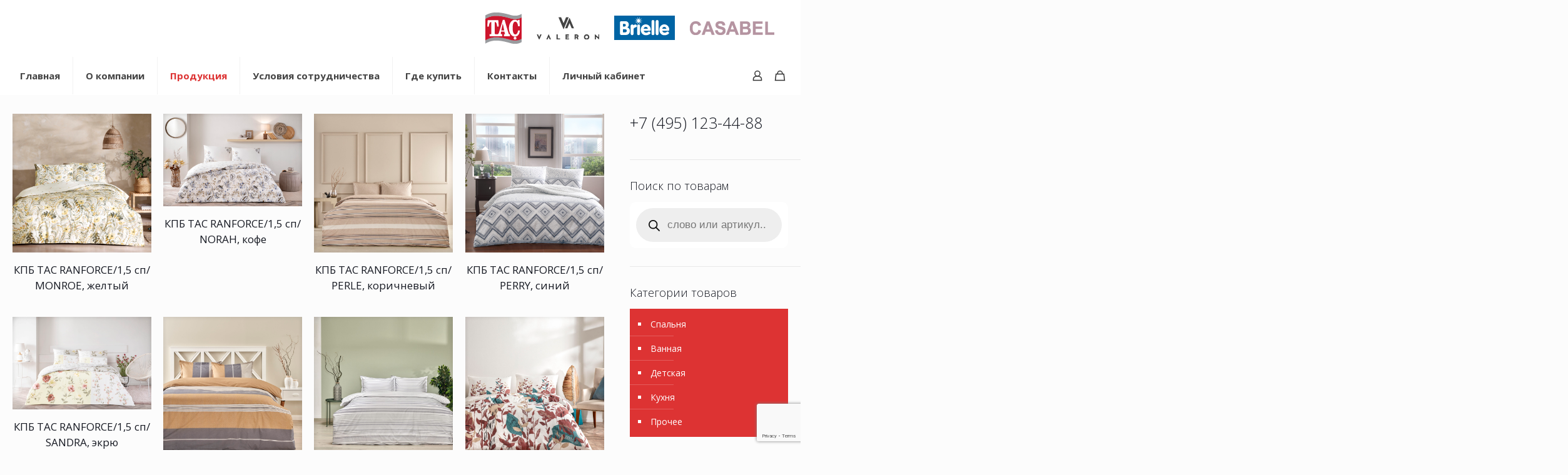

--- FILE ---
content_type: text/html; charset=UTF-8
request_url: https://zorlu.ru/proizvoditel/tac/page/4/
body_size: 34279
content:
<!DOCTYPE html>
<html lang="ru-RU" class="no-js " itemscope itemtype="https://schema.org/WebPage" >

<head>

<meta charset="UTF-8" />
<meta name="description" content="Ещё один сайт на WordPress"/>
<link rel="alternate" hreflang="ru-RU" href="https://zorlu.ru/proizvoditel/tac/page/4/"/>
<title>TAC &#8212; Страница 4 &#8212; Zorlu</title>
<meta name='robots' content='max-image-preview:large' />
<meta name="format-detection" content="telephone=no">
<meta name="viewport" content="width=device-width, initial-scale=1" />
<link rel="shortcut icon" href="https://zorlu.ru/wp-content/uploads/2017/09/tac-log.png" type="image/x-icon" />
<link rel="apple-touch-icon" href="https://zorlu.ru/wp-content/uploads/2017/09/tac-log.png" />
<link rel='dns-prefetch' href='//fonts.googleapis.com' />
<link rel="alternate" type="application/rss+xml" title="Zorlu &raquo; Лента" href="https://zorlu.ru/feed/" />
<link rel="alternate" type="application/rss+xml" title="Zorlu &raquo; Лента комментариев" href="https://zorlu.ru/comments/feed/" />
<link rel="alternate" type="application/rss+xml" title="Zorlu &raquo; Лента элемента TAC таксономии Производитель" href="https://zorlu.ru/proizvoditel/tac/feed/" />
<script type="text/javascript">
/* <![CDATA[ */
window._wpemojiSettings = {"baseUrl":"https:\/\/s.w.org\/images\/core\/emoji\/14.0.0\/72x72\/","ext":".png","svgUrl":"https:\/\/s.w.org\/images\/core\/emoji\/14.0.0\/svg\/","svgExt":".svg","source":{"concatemoji":"https:\/\/zorlu.ru\/wp-includes\/js\/wp-emoji-release.min.js?ver=6.4.7"}};
/*! This file is auto-generated */
!function(i,n){var o,s,e;function c(e){try{var t={supportTests:e,timestamp:(new Date).valueOf()};sessionStorage.setItem(o,JSON.stringify(t))}catch(e){}}function p(e,t,n){e.clearRect(0,0,e.canvas.width,e.canvas.height),e.fillText(t,0,0);var t=new Uint32Array(e.getImageData(0,0,e.canvas.width,e.canvas.height).data),r=(e.clearRect(0,0,e.canvas.width,e.canvas.height),e.fillText(n,0,0),new Uint32Array(e.getImageData(0,0,e.canvas.width,e.canvas.height).data));return t.every(function(e,t){return e===r[t]})}function u(e,t,n){switch(t){case"flag":return n(e,"\ud83c\udff3\ufe0f\u200d\u26a7\ufe0f","\ud83c\udff3\ufe0f\u200b\u26a7\ufe0f")?!1:!n(e,"\ud83c\uddfa\ud83c\uddf3","\ud83c\uddfa\u200b\ud83c\uddf3")&&!n(e,"\ud83c\udff4\udb40\udc67\udb40\udc62\udb40\udc65\udb40\udc6e\udb40\udc67\udb40\udc7f","\ud83c\udff4\u200b\udb40\udc67\u200b\udb40\udc62\u200b\udb40\udc65\u200b\udb40\udc6e\u200b\udb40\udc67\u200b\udb40\udc7f");case"emoji":return!n(e,"\ud83e\udef1\ud83c\udffb\u200d\ud83e\udef2\ud83c\udfff","\ud83e\udef1\ud83c\udffb\u200b\ud83e\udef2\ud83c\udfff")}return!1}function f(e,t,n){var r="undefined"!=typeof WorkerGlobalScope&&self instanceof WorkerGlobalScope?new OffscreenCanvas(300,150):i.createElement("canvas"),a=r.getContext("2d",{willReadFrequently:!0}),o=(a.textBaseline="top",a.font="600 32px Arial",{});return e.forEach(function(e){o[e]=t(a,e,n)}),o}function t(e){var t=i.createElement("script");t.src=e,t.defer=!0,i.head.appendChild(t)}"undefined"!=typeof Promise&&(o="wpEmojiSettingsSupports",s=["flag","emoji"],n.supports={everything:!0,everythingExceptFlag:!0},e=new Promise(function(e){i.addEventListener("DOMContentLoaded",e,{once:!0})}),new Promise(function(t){var n=function(){try{var e=JSON.parse(sessionStorage.getItem(o));if("object"==typeof e&&"number"==typeof e.timestamp&&(new Date).valueOf()<e.timestamp+604800&&"object"==typeof e.supportTests)return e.supportTests}catch(e){}return null}();if(!n){if("undefined"!=typeof Worker&&"undefined"!=typeof OffscreenCanvas&&"undefined"!=typeof URL&&URL.createObjectURL&&"undefined"!=typeof Blob)try{var e="postMessage("+f.toString()+"("+[JSON.stringify(s),u.toString(),p.toString()].join(",")+"));",r=new Blob([e],{type:"text/javascript"}),a=new Worker(URL.createObjectURL(r),{name:"wpTestEmojiSupports"});return void(a.onmessage=function(e){c(n=e.data),a.terminate(),t(n)})}catch(e){}c(n=f(s,u,p))}t(n)}).then(function(e){for(var t in e)n.supports[t]=e[t],n.supports.everything=n.supports.everything&&n.supports[t],"flag"!==t&&(n.supports.everythingExceptFlag=n.supports.everythingExceptFlag&&n.supports[t]);n.supports.everythingExceptFlag=n.supports.everythingExceptFlag&&!n.supports.flag,n.DOMReady=!1,n.readyCallback=function(){n.DOMReady=!0}}).then(function(){return e}).then(function(){var e;n.supports.everything||(n.readyCallback(),(e=n.source||{}).concatemoji?t(e.concatemoji):e.wpemoji&&e.twemoji&&(t(e.twemoji),t(e.wpemoji)))}))}((window,document),window._wpemojiSettings);
/* ]]> */
</script>
<style id='wp-emoji-styles-inline-css' type='text/css'>

	img.wp-smiley, img.emoji {
		display: inline !important;
		border: none !important;
		box-shadow: none !important;
		height: 1em !important;
		width: 1em !important;
		margin: 0 0.07em !important;
		vertical-align: -0.1em !important;
		background: none !important;
		padding: 0 !important;
	}
</style>
<link rel='stylesheet' id='wp-block-library-css' href='https://zorlu.ru/wp-includes/css/dist/block-library/style.min.css?ver=6.4.7' type='text/css' media='all' />
<style id='classic-theme-styles-inline-css' type='text/css'>
/*! This file is auto-generated */
.wp-block-button__link{color:#fff;background-color:#32373c;border-radius:9999px;box-shadow:none;text-decoration:none;padding:calc(.667em + 2px) calc(1.333em + 2px);font-size:1.125em}.wp-block-file__button{background:#32373c;color:#fff;text-decoration:none}
</style>
<style id='global-styles-inline-css' type='text/css'>
body{--wp--preset--color--black: #000000;--wp--preset--color--cyan-bluish-gray: #abb8c3;--wp--preset--color--white: #ffffff;--wp--preset--color--pale-pink: #f78da7;--wp--preset--color--vivid-red: #cf2e2e;--wp--preset--color--luminous-vivid-orange: #ff6900;--wp--preset--color--luminous-vivid-amber: #fcb900;--wp--preset--color--light-green-cyan: #7bdcb5;--wp--preset--color--vivid-green-cyan: #00d084;--wp--preset--color--pale-cyan-blue: #8ed1fc;--wp--preset--color--vivid-cyan-blue: #0693e3;--wp--preset--color--vivid-purple: #9b51e0;--wp--preset--gradient--vivid-cyan-blue-to-vivid-purple: linear-gradient(135deg,rgba(6,147,227,1) 0%,rgb(155,81,224) 100%);--wp--preset--gradient--light-green-cyan-to-vivid-green-cyan: linear-gradient(135deg,rgb(122,220,180) 0%,rgb(0,208,130) 100%);--wp--preset--gradient--luminous-vivid-amber-to-luminous-vivid-orange: linear-gradient(135deg,rgba(252,185,0,1) 0%,rgba(255,105,0,1) 100%);--wp--preset--gradient--luminous-vivid-orange-to-vivid-red: linear-gradient(135deg,rgba(255,105,0,1) 0%,rgb(207,46,46) 100%);--wp--preset--gradient--very-light-gray-to-cyan-bluish-gray: linear-gradient(135deg,rgb(238,238,238) 0%,rgb(169,184,195) 100%);--wp--preset--gradient--cool-to-warm-spectrum: linear-gradient(135deg,rgb(74,234,220) 0%,rgb(151,120,209) 20%,rgb(207,42,186) 40%,rgb(238,44,130) 60%,rgb(251,105,98) 80%,rgb(254,248,76) 100%);--wp--preset--gradient--blush-light-purple: linear-gradient(135deg,rgb(255,206,236) 0%,rgb(152,150,240) 100%);--wp--preset--gradient--blush-bordeaux: linear-gradient(135deg,rgb(254,205,165) 0%,rgb(254,45,45) 50%,rgb(107,0,62) 100%);--wp--preset--gradient--luminous-dusk: linear-gradient(135deg,rgb(255,203,112) 0%,rgb(199,81,192) 50%,rgb(65,88,208) 100%);--wp--preset--gradient--pale-ocean: linear-gradient(135deg,rgb(255,245,203) 0%,rgb(182,227,212) 50%,rgb(51,167,181) 100%);--wp--preset--gradient--electric-grass: linear-gradient(135deg,rgb(202,248,128) 0%,rgb(113,206,126) 100%);--wp--preset--gradient--midnight: linear-gradient(135deg,rgb(2,3,129) 0%,rgb(40,116,252) 100%);--wp--preset--font-size--small: 13px;--wp--preset--font-size--medium: 20px;--wp--preset--font-size--large: 36px;--wp--preset--font-size--x-large: 42px;--wp--preset--spacing--20: 0.44rem;--wp--preset--spacing--30: 0.67rem;--wp--preset--spacing--40: 1rem;--wp--preset--spacing--50: 1.5rem;--wp--preset--spacing--60: 2.25rem;--wp--preset--spacing--70: 3.38rem;--wp--preset--spacing--80: 5.06rem;--wp--preset--shadow--natural: 6px 6px 9px rgba(0, 0, 0, 0.2);--wp--preset--shadow--deep: 12px 12px 50px rgba(0, 0, 0, 0.4);--wp--preset--shadow--sharp: 6px 6px 0px rgba(0, 0, 0, 0.2);--wp--preset--shadow--outlined: 6px 6px 0px -3px rgba(255, 255, 255, 1), 6px 6px rgba(0, 0, 0, 1);--wp--preset--shadow--crisp: 6px 6px 0px rgba(0, 0, 0, 1);}:where(.is-layout-flex){gap: 0.5em;}:where(.is-layout-grid){gap: 0.5em;}body .is-layout-flow > .alignleft{float: left;margin-inline-start: 0;margin-inline-end: 2em;}body .is-layout-flow > .alignright{float: right;margin-inline-start: 2em;margin-inline-end: 0;}body .is-layout-flow > .aligncenter{margin-left: auto !important;margin-right: auto !important;}body .is-layout-constrained > .alignleft{float: left;margin-inline-start: 0;margin-inline-end: 2em;}body .is-layout-constrained > .alignright{float: right;margin-inline-start: 2em;margin-inline-end: 0;}body .is-layout-constrained > .aligncenter{margin-left: auto !important;margin-right: auto !important;}body .is-layout-constrained > :where(:not(.alignleft):not(.alignright):not(.alignfull)){max-width: var(--wp--style--global--content-size);margin-left: auto !important;margin-right: auto !important;}body .is-layout-constrained > .alignwide{max-width: var(--wp--style--global--wide-size);}body .is-layout-flex{display: flex;}body .is-layout-flex{flex-wrap: wrap;align-items: center;}body .is-layout-flex > *{margin: 0;}body .is-layout-grid{display: grid;}body .is-layout-grid > *{margin: 0;}:where(.wp-block-columns.is-layout-flex){gap: 2em;}:where(.wp-block-columns.is-layout-grid){gap: 2em;}:where(.wp-block-post-template.is-layout-flex){gap: 1.25em;}:where(.wp-block-post-template.is-layout-grid){gap: 1.25em;}.has-black-color{color: var(--wp--preset--color--black) !important;}.has-cyan-bluish-gray-color{color: var(--wp--preset--color--cyan-bluish-gray) !important;}.has-white-color{color: var(--wp--preset--color--white) !important;}.has-pale-pink-color{color: var(--wp--preset--color--pale-pink) !important;}.has-vivid-red-color{color: var(--wp--preset--color--vivid-red) !important;}.has-luminous-vivid-orange-color{color: var(--wp--preset--color--luminous-vivid-orange) !important;}.has-luminous-vivid-amber-color{color: var(--wp--preset--color--luminous-vivid-amber) !important;}.has-light-green-cyan-color{color: var(--wp--preset--color--light-green-cyan) !important;}.has-vivid-green-cyan-color{color: var(--wp--preset--color--vivid-green-cyan) !important;}.has-pale-cyan-blue-color{color: var(--wp--preset--color--pale-cyan-blue) !important;}.has-vivid-cyan-blue-color{color: var(--wp--preset--color--vivid-cyan-blue) !important;}.has-vivid-purple-color{color: var(--wp--preset--color--vivid-purple) !important;}.has-black-background-color{background-color: var(--wp--preset--color--black) !important;}.has-cyan-bluish-gray-background-color{background-color: var(--wp--preset--color--cyan-bluish-gray) !important;}.has-white-background-color{background-color: var(--wp--preset--color--white) !important;}.has-pale-pink-background-color{background-color: var(--wp--preset--color--pale-pink) !important;}.has-vivid-red-background-color{background-color: var(--wp--preset--color--vivid-red) !important;}.has-luminous-vivid-orange-background-color{background-color: var(--wp--preset--color--luminous-vivid-orange) !important;}.has-luminous-vivid-amber-background-color{background-color: var(--wp--preset--color--luminous-vivid-amber) !important;}.has-light-green-cyan-background-color{background-color: var(--wp--preset--color--light-green-cyan) !important;}.has-vivid-green-cyan-background-color{background-color: var(--wp--preset--color--vivid-green-cyan) !important;}.has-pale-cyan-blue-background-color{background-color: var(--wp--preset--color--pale-cyan-blue) !important;}.has-vivid-cyan-blue-background-color{background-color: var(--wp--preset--color--vivid-cyan-blue) !important;}.has-vivid-purple-background-color{background-color: var(--wp--preset--color--vivid-purple) !important;}.has-black-border-color{border-color: var(--wp--preset--color--black) !important;}.has-cyan-bluish-gray-border-color{border-color: var(--wp--preset--color--cyan-bluish-gray) !important;}.has-white-border-color{border-color: var(--wp--preset--color--white) !important;}.has-pale-pink-border-color{border-color: var(--wp--preset--color--pale-pink) !important;}.has-vivid-red-border-color{border-color: var(--wp--preset--color--vivid-red) !important;}.has-luminous-vivid-orange-border-color{border-color: var(--wp--preset--color--luminous-vivid-orange) !important;}.has-luminous-vivid-amber-border-color{border-color: var(--wp--preset--color--luminous-vivid-amber) !important;}.has-light-green-cyan-border-color{border-color: var(--wp--preset--color--light-green-cyan) !important;}.has-vivid-green-cyan-border-color{border-color: var(--wp--preset--color--vivid-green-cyan) !important;}.has-pale-cyan-blue-border-color{border-color: var(--wp--preset--color--pale-cyan-blue) !important;}.has-vivid-cyan-blue-border-color{border-color: var(--wp--preset--color--vivid-cyan-blue) !important;}.has-vivid-purple-border-color{border-color: var(--wp--preset--color--vivid-purple) !important;}.has-vivid-cyan-blue-to-vivid-purple-gradient-background{background: var(--wp--preset--gradient--vivid-cyan-blue-to-vivid-purple) !important;}.has-light-green-cyan-to-vivid-green-cyan-gradient-background{background: var(--wp--preset--gradient--light-green-cyan-to-vivid-green-cyan) !important;}.has-luminous-vivid-amber-to-luminous-vivid-orange-gradient-background{background: var(--wp--preset--gradient--luminous-vivid-amber-to-luminous-vivid-orange) !important;}.has-luminous-vivid-orange-to-vivid-red-gradient-background{background: var(--wp--preset--gradient--luminous-vivid-orange-to-vivid-red) !important;}.has-very-light-gray-to-cyan-bluish-gray-gradient-background{background: var(--wp--preset--gradient--very-light-gray-to-cyan-bluish-gray) !important;}.has-cool-to-warm-spectrum-gradient-background{background: var(--wp--preset--gradient--cool-to-warm-spectrum) !important;}.has-blush-light-purple-gradient-background{background: var(--wp--preset--gradient--blush-light-purple) !important;}.has-blush-bordeaux-gradient-background{background: var(--wp--preset--gradient--blush-bordeaux) !important;}.has-luminous-dusk-gradient-background{background: var(--wp--preset--gradient--luminous-dusk) !important;}.has-pale-ocean-gradient-background{background: var(--wp--preset--gradient--pale-ocean) !important;}.has-electric-grass-gradient-background{background: var(--wp--preset--gradient--electric-grass) !important;}.has-midnight-gradient-background{background: var(--wp--preset--gradient--midnight) !important;}.has-small-font-size{font-size: var(--wp--preset--font-size--small) !important;}.has-medium-font-size{font-size: var(--wp--preset--font-size--medium) !important;}.has-large-font-size{font-size: var(--wp--preset--font-size--large) !important;}.has-x-large-font-size{font-size: var(--wp--preset--font-size--x-large) !important;}
.wp-block-navigation a:where(:not(.wp-element-button)){color: inherit;}
:where(.wp-block-post-template.is-layout-flex){gap: 1.25em;}:where(.wp-block-post-template.is-layout-grid){gap: 1.25em;}
:where(.wp-block-columns.is-layout-flex){gap: 2em;}:where(.wp-block-columns.is-layout-grid){gap: 2em;}
.wp-block-pullquote{font-size: 1.5em;line-height: 1.6;}
</style>
<link rel='stylesheet' id='contact-form-7-css' href='https://zorlu.ru/wp-content/plugins/contact-form-7/includes/css/styles.css?ver=5.9.3' type='text/css' media='all' />
<link rel='stylesheet' id='widgetopts-styles-css' href='https://zorlu.ru/wp-content/plugins/widget-options/assets/css/widget-options.css?ver=4.1.1' type='text/css' media='all' />
<link rel='stylesheet' id='woocommerce-layout-css' href='https://zorlu.ru/wp-content/plugins/woocommerce/assets/css/woocommerce-layout.css?ver=8.7.2' type='text/css' media='all' />
<link rel='stylesheet' id='woocommerce-smallscreen-css' href='https://zorlu.ru/wp-content/plugins/woocommerce/assets/css/woocommerce-smallscreen.css?ver=8.7.2' type='text/css' media='only screen and (max-width: 768px)' />
<link rel='stylesheet' id='woocommerce-general-css' href='https://zorlu.ru/wp-content/plugins/woocommerce/assets/css/woocommerce.css?ver=8.7.2' type='text/css' media='all' />
<style id='woocommerce-inline-inline-css' type='text/css'>
.woocommerce form .form-row .required { visibility: visible; }
</style>
<link rel='stylesheet' id='dgwt-wcas-style-css' href='https://zorlu.ru/wp-content/plugins/ajax-search-for-woocommerce/assets/css/style.min.css?ver=1.30.0' type='text/css' media='all' />
<link rel='stylesheet' id='mfn-be-css' href='https://zorlu.ru/wp-content/themes/betheme/css/be.css?ver=27.3.9' type='text/css' media='all' />
<link rel='stylesheet' id='mfn-animations-css' href='https://zorlu.ru/wp-content/themes/betheme/assets/animations/animations.min.css?ver=27.3.9' type='text/css' media='all' />
<link rel='stylesheet' id='mfn-font-awesome-css' href='https://zorlu.ru/wp-content/themes/betheme/fonts/fontawesome/fontawesome.css?ver=27.3.9' type='text/css' media='all' />
<link rel='stylesheet' id='mfn-jplayer-css' href='https://zorlu.ru/wp-content/themes/betheme/assets/jplayer/css/jplayer.blue.monday.min.css?ver=27.3.9' type='text/css' media='all' />
<link rel='stylesheet' id='mfn-responsive-css' href='https://zorlu.ru/wp-content/themes/betheme/css/responsive.css?ver=27.3.9' type='text/css' media='all' />
<link rel='stylesheet' id='mfn-fonts-css' href='https://fonts.googleapis.com/css?family=Open+Sans%3A1%2C300%2C400%2C400italic%2C500%2C700%2C700italic%7CYeseva+One%3A1%2C300%2C400%2C400italic%2C500%2C700%2C700italic&#038;display=swap&#038;ver=6.4.7' type='text/css' media='all' />
<link rel='stylesheet' id='mfn-woo-css' href='https://zorlu.ru/wp-content/themes/betheme/css/woocommerce.css?ver=27.3.9' type='text/css' media='all' />
<style id='akismet-widget-style-inline-css' type='text/css'>

			.a-stats {
				--akismet-color-mid-green: #357b49;
				--akismet-color-white: #fff;
				--akismet-color-light-grey: #f6f7f7;

				max-width: 350px;
				width: auto;
			}

			.a-stats * {
				all: unset;
				box-sizing: border-box;
			}

			.a-stats strong {
				font-weight: 600;
			}

			.a-stats a.a-stats__link,
			.a-stats a.a-stats__link:visited,
			.a-stats a.a-stats__link:active {
				background: var(--akismet-color-mid-green);
				border: none;
				box-shadow: none;
				border-radius: 8px;
				color: var(--akismet-color-white);
				cursor: pointer;
				display: block;
				font-family: -apple-system, BlinkMacSystemFont, 'Segoe UI', 'Roboto', 'Oxygen-Sans', 'Ubuntu', 'Cantarell', 'Helvetica Neue', sans-serif;
				font-weight: 500;
				padding: 12px;
				text-align: center;
				text-decoration: none;
				transition: all 0.2s ease;
			}

			/* Extra specificity to deal with TwentyTwentyOne focus style */
			.widget .a-stats a.a-stats__link:focus {
				background: var(--akismet-color-mid-green);
				color: var(--akismet-color-white);
				text-decoration: none;
			}

			.a-stats a.a-stats__link:hover {
				filter: brightness(110%);
				box-shadow: 0 4px 12px rgba(0, 0, 0, 0.06), 0 0 2px rgba(0, 0, 0, 0.16);
			}

			.a-stats .count {
				color: var(--akismet-color-white);
				display: block;
				font-size: 1.5em;
				line-height: 1.4;
				padding: 0 13px;
				white-space: nowrap;
			}
		
</style>
<style id='mfn-dynamic-inline-css' type='text/css'>
html{background-color:#FCFCFC}#Wrapper,#Content,.mfn-popup .mfn-popup-content,.mfn-off-canvas-sidebar .mfn-off-canvas-content-wrapper,.mfn-cart-holder,.mfn-header-login,#Top_bar .search_wrapper,#Top_bar .top_bar_right .mfn-live-search-box,.column_livesearch .mfn-live-search-wrapper,.column_livesearch .mfn-live-search-box{background-color:#FCFCFC}.layout-boxed.mfn-bebuilder-header.mfn-ui #Wrapper .mfn-only-sample-content{background-color:#FCFCFC}body:not(.template-slider) #Header{min-height:0px}body.header-below:not(.template-slider) #Header{padding-top:0px}.elementor-page.elementor-default #Content .the_content .section_wrapper{max-width:100%}.elementor-page.elementor-default #Content .section.the_content{width:100%}.elementor-page.elementor-default #Content .section_wrapper .the_content_wrapper{margin-left:0;margin-right:0;width:100%}body,button,span.date_label,.timeline_items li h3 span,input[type="submit"],input[type="reset"],input[type="button"],input[type="date"],input[type="text"],input[type="password"],input[type="tel"],input[type="email"],input[type="url"],textarea,select,.offer_li .title h3,.mfn-menu-item-megamenu{font-family:"Open Sans",-apple-system,BlinkMacSystemFont,"Segoe UI",Roboto,Oxygen-Sans,Ubuntu,Cantarell,"Helvetica Neue",sans-serif}#menu > ul > li > a,a.action_button,#overlay-menu ul li a{font-family:"Open Sans",-apple-system,BlinkMacSystemFont,"Segoe UI",Roboto,Oxygen-Sans,Ubuntu,Cantarell,"Helvetica Neue",sans-serif}#Subheader .title{font-family:"Yeseva One",-apple-system,BlinkMacSystemFont,"Segoe UI",Roboto,Oxygen-Sans,Ubuntu,Cantarell,"Helvetica Neue",sans-serif}h1,h2,h3,h4,.text-logo #logo{font-family:"Open Sans",-apple-system,BlinkMacSystemFont,"Segoe UI",Roboto,Oxygen-Sans,Ubuntu,Cantarell,"Helvetica Neue",sans-serif}h5,h6{font-family:"Open Sans",-apple-system,BlinkMacSystemFont,"Segoe UI",Roboto,Oxygen-Sans,Ubuntu,Cantarell,"Helvetica Neue",sans-serif}blockquote{font-family:"Yeseva One",-apple-system,BlinkMacSystemFont,"Segoe UI",Roboto,Oxygen-Sans,Ubuntu,Cantarell,"Helvetica Neue",sans-serif}.chart_box .chart .num,.counter .desc_wrapper .number-wrapper,.how_it_works .image .number,.pricing-box .plan-header .price,.quick_fact .number-wrapper,.woocommerce .product div.entry-summary .price{font-family:"Yeseva One",-apple-system,BlinkMacSystemFont,"Segoe UI",Roboto,Oxygen-Sans,Ubuntu,Cantarell,"Helvetica Neue",sans-serif}body,.mfn-menu-item-megamenu{font-size:14px;line-height:25px;font-weight:400;letter-spacing:0px}.big{font-size:16px;line-height:28px;font-weight:400;letter-spacing:0px}#menu > ul > li > a,a.action_button,#overlay-menu ul li a{font-size:15px;font-weight:600;letter-spacing:0px}#overlay-menu ul li a{line-height:22.5px}#Subheader .title{font-size:30px;line-height:35px;font-weight:400;letter-spacing:1px;font-style:italic}h1,.text-logo #logo{font-size:48px;line-height:50px;font-weight:400;letter-spacing:0px}h2{font-size:30px;line-height:34px;font-weight:300;letter-spacing:0px}h3,.woocommerce ul.products li.product h3,.woocommerce #customer_login h2{font-size:25px;line-height:29px;font-weight:300;letter-spacing:0px}h4,.woocommerce .woocommerce-order-details__title,.woocommerce .wc-bacs-bank-details-heading,.woocommerce .woocommerce-customer-details h2{font-size:17px;line-height:25px;font-weight:400;letter-spacing:0px}h5{font-size:15px;line-height:25px;font-weight:500;letter-spacing:0px}h6{font-size:14px;line-height:25px;font-weight:400;letter-spacing:0px}#Intro .intro-title{font-size:70px;line-height:70px;font-weight:400;letter-spacing:0px}@media only screen and (min-width:768px) and (max-width:959px){body,.mfn-menu-item-megamenu{font-size:13px;line-height:21px;font-weight:400;letter-spacing:0px}.big{font-size:14px;line-height:24px;font-weight:400;letter-spacing:0px}#menu > ul > li > a,a.action_button,#overlay-menu ul li a{font-size:13px;font-weight:600;letter-spacing:0px}#overlay-menu ul li a{line-height:19.5px}#Subheader .title{font-size:26px;line-height:30px;font-weight:400;letter-spacing:1px;font-style:italic}h1,.text-logo #logo{font-size:41px;line-height:43px;font-weight:400;letter-spacing:0px}h2{font-size:26px;line-height:29px;font-weight:300;letter-spacing:0px}h3,.woocommerce ul.products li.product h3,.woocommerce #customer_login h2{font-size:21px;line-height:25px;font-weight:300;letter-spacing:0px}h4,.woocommerce .woocommerce-order-details__title,.woocommerce .wc-bacs-bank-details-heading,.woocommerce .woocommerce-customer-details h2{font-size:14px;line-height:21px;font-weight:400;letter-spacing:0px}h5{font-size:13px;line-height:21px;font-weight:500;letter-spacing:0px}h6{font-size:13px;line-height:21px;font-weight:400;letter-spacing:0px}#Intro .intro-title{font-size:60px;line-height:60px;font-weight:400;letter-spacing:0px}blockquote{font-size:15px}.chart_box .chart .num{font-size:45px;line-height:45px}.counter .desc_wrapper .number-wrapper{font-size:45px;line-height:45px}.counter .desc_wrapper .title{font-size:14px;line-height:18px}.faq .question .title{font-size:14px}.fancy_heading .title{font-size:38px;line-height:38px}.offer .offer_li .desc_wrapper .title h3{font-size:32px;line-height:32px}.offer_thumb_ul li.offer_thumb_li .desc_wrapper .title h3{font-size:32px;line-height:32px}.pricing-box .plan-header h2{font-size:27px;line-height:27px}.pricing-box .plan-header .price > span{font-size:40px;line-height:40px}.pricing-box .plan-header .price sup.currency{font-size:18px;line-height:18px}.pricing-box .plan-header .price sup.period{font-size:14px;line-height:14px}.quick_fact .number-wrapper{font-size:80px;line-height:80px}.trailer_box .desc h2{font-size:27px;line-height:27px}.widget > h3{font-size:17px;line-height:20px}}@media only screen and (min-width:480px) and (max-width:767px){body,.mfn-menu-item-megamenu{font-size:13px;line-height:19px;font-weight:400;letter-spacing:0px}.big{font-size:13px;line-height:21px;font-weight:400;letter-spacing:0px}#menu > ul > li > a,a.action_button,#overlay-menu ul li a{font-size:13px;font-weight:600;letter-spacing:0px}#overlay-menu ul li a{line-height:19.5px}#Subheader .title{font-size:23px;line-height:26px;font-weight:400;letter-spacing:1px;font-style:italic}h1,.text-logo #logo{font-size:36px;line-height:38px;font-weight:400;letter-spacing:0px}h2{font-size:23px;line-height:26px;font-weight:300;letter-spacing:0px}h3,.woocommerce ul.products li.product h3,.woocommerce #customer_login h2{font-size:19px;line-height:22px;font-weight:300;letter-spacing:0px}h4,.woocommerce .woocommerce-order-details__title,.woocommerce .wc-bacs-bank-details-heading,.woocommerce .woocommerce-customer-details h2{font-size:13px;line-height:19px;font-weight:400;letter-spacing:0px}h5{font-size:13px;line-height:19px;font-weight:500;letter-spacing:0px}h6{font-size:13px;line-height:19px;font-weight:400;letter-spacing:0px}#Intro .intro-title{font-size:53px;line-height:53px;font-weight:400;letter-spacing:0px}blockquote{font-size:14px}.chart_box .chart .num{font-size:40px;line-height:40px}.counter .desc_wrapper .number-wrapper{font-size:40px;line-height:40px}.counter .desc_wrapper .title{font-size:13px;line-height:16px}.faq .question .title{font-size:13px}.fancy_heading .title{font-size:34px;line-height:34px}.offer .offer_li .desc_wrapper .title h3{font-size:28px;line-height:28px}.offer_thumb_ul li.offer_thumb_li .desc_wrapper .title h3{font-size:28px;line-height:28px}.pricing-box .plan-header h2{font-size:24px;line-height:24px}.pricing-box .plan-header .price > span{font-size:34px;line-height:34px}.pricing-box .plan-header .price sup.currency{font-size:16px;line-height:16px}.pricing-box .plan-header .price sup.period{font-size:13px;line-height:13px}.quick_fact .number-wrapper{font-size:70px;line-height:70px}.trailer_box .desc h2{font-size:24px;line-height:24px}.widget > h3{font-size:16px;line-height:19px}}@media only screen and (max-width:479px){body,.mfn-menu-item-megamenu{font-size:13px;line-height:19px;font-weight:400;letter-spacing:0px}.big{font-size:13px;line-height:19px;font-weight:400;letter-spacing:0px}#menu > ul > li > a,a.action_button,#overlay-menu ul li a{font-size:13px;font-weight:600;letter-spacing:0px}#overlay-menu ul li a{line-height:19.5px}#Subheader .title{font-size:18px;line-height:21px;font-weight:400;letter-spacing:1px;font-style:italic}h1,.text-logo #logo{font-size:29px;line-height:30px;font-weight:400;letter-spacing:0px}h2{font-size:18px;line-height:20px;font-weight:300;letter-spacing:0px}h3,.woocommerce ul.products li.product h3,.woocommerce #customer_login h2{font-size:15px;line-height:19px;font-weight:300;letter-spacing:0px}h4,.woocommerce .woocommerce-order-details__title,.woocommerce .wc-bacs-bank-details-heading,.woocommerce .woocommerce-customer-details h2{font-size:13px;line-height:19px;font-weight:400;letter-spacing:0px}h5{font-size:13px;line-height:19px;font-weight:500;letter-spacing:0px}h6{font-size:13px;line-height:19px;font-weight:400;letter-spacing:0px}#Intro .intro-title{font-size:42px;line-height:42px;font-weight:400;letter-spacing:0px}blockquote{font-size:13px}.chart_box .chart .num{font-size:35px;line-height:35px}.counter .desc_wrapper .number-wrapper{font-size:35px;line-height:35px}.counter .desc_wrapper .title{font-size:13px;line-height:26px}.faq .question .title{font-size:13px}.fancy_heading .title{font-size:30px;line-height:30px}.offer .offer_li .desc_wrapper .title h3{font-size:26px;line-height:26px}.offer_thumb_ul li.offer_thumb_li .desc_wrapper .title h3{font-size:26px;line-height:26px}.pricing-box .plan-header h2{font-size:21px;line-height:21px}.pricing-box .plan-header .price > span{font-size:32px;line-height:32px}.pricing-box .plan-header .price sup.currency{font-size:14px;line-height:14px}.pricing-box .plan-header .price sup.period{font-size:13px;line-height:13px}.quick_fact .number-wrapper{font-size:60px;line-height:60px}.trailer_box .desc h2{font-size:21px;line-height:21px}.widget > h3{font-size:15px;line-height:18px}}.with_aside .sidebar.columns{width:23%}.with_aside .sections_group{width:77%}.aside_both .sidebar.columns{width:18%}.aside_both .sidebar.sidebar-1{margin-left:-82%}.aside_both .sections_group{width:64%;margin-left:18%}@media only screen and (min-width:1240px){#Wrapper,.with_aside .content_wrapper{max-width:1600px}body.layout-boxed.mfn-header-scrolled .mfn-header-tmpl.mfn-sticky-layout-width{max-width:1600px;left:0;right:0;margin-left:auto;margin-right:auto}body.layout-boxed:not(.mfn-header-scrolled) .mfn-header-tmpl.mfn-header-layout-width,body.layout-boxed .mfn-header-tmpl.mfn-header-layout-width:not(.mfn-hasSticky){max-width:1600px;left:0;right:0;margin-left:auto;margin-right:auto}body.layout-boxed.mfn-bebuilder-header.mfn-ui .mfn-only-sample-content{max-width:1600px;margin-left:auto;margin-right:auto}.section_wrapper,.container{max-width:1580px}.layout-boxed.header-boxed #Top_bar.is-sticky{max-width:1600px}}@media only screen and (max-width:767px){#Wrapper{max-width:calc(100% - 67px)}.content_wrapper .section_wrapper,.container,.four.columns .widget-area{max-width:770px !important;padding-left:33px;padding-right:33px}}  .button-default .button,.button-flat .button,.button-round .button{background-color:#f7f7f7;color:#747474}.button-stroke .button{border-color:#f7f7f7;color:#747474}.button-stroke .button:hover{background-color:#f7f7f7;color:#fff}.button-default .button_theme,.button-default button,.button-default input[type="button"],.button-default input[type="reset"],.button-default input[type="submit"],.button-flat .button_theme,.button-flat button,.button-flat input[type="button"],.button-flat input[type="reset"],.button-flat input[type="submit"],.button-round .button_theme,.button-round button,.button-round input[type="button"],.button-round input[type="reset"],.button-round input[type="submit"],.woocommerce #respond input#submit,.woocommerce a.button:not(.default),.woocommerce button.button,.woocommerce input.button,.woocommerce #respond input#submit:hover,.woocommerce a.button:hover,.woocommerce button.button:hover,.woocommerce input.button:hover{color:#ffffff}.button-default #respond input#submit.alt.disabled,.button-default #respond input#submit.alt.disabled:hover,.button-default #respond input#submit.alt:disabled,.button-default #respond input#submit.alt:disabled:hover,.button-default #respond input#submit.alt:disabled[disabled],.button-default #respond input#submit.alt:disabled[disabled]:hover,.button-default a.button.alt.disabled,.button-default a.button.alt.disabled:hover,.button-default a.button.alt:disabled,.button-default a.button.alt:disabled:hover,.button-default a.button.alt:disabled[disabled],.button-default a.button.alt:disabled[disabled]:hover,.button-default button.button.alt.disabled,.button-default button.button.alt.disabled:hover,.button-default button.button.alt:disabled,.button-default button.button.alt:disabled:hover,.button-default button.button.alt:disabled[disabled],.button-default button.button.alt:disabled[disabled]:hover,.button-default input.button.alt.disabled,.button-default input.button.alt.disabled:hover,.button-default input.button.alt:disabled,.button-default input.button.alt:disabled:hover,.button-default input.button.alt:disabled[disabled],.button-default input.button.alt:disabled[disabled]:hover,.button-default #respond input#submit.alt,.button-default a.button.alt,.button-default button.button.alt,.button-default input.button.alt,.button-default #respond input#submit.alt:hover,.button-default a.button.alt:hover,.button-default button.button.alt:hover,.button-default input.button.alt:hover,.button-flat #respond input#submit.alt.disabled,.button-flat #respond input#submit.alt.disabled:hover,.button-flat #respond input#submit.alt:disabled,.button-flat #respond input#submit.alt:disabled:hover,.button-flat #respond input#submit.alt:disabled[disabled],.button-flat #respond input#submit.alt:disabled[disabled]:hover,.button-flat a.button.alt.disabled,.button-flat a.button.alt.disabled:hover,.button-flat a.button.alt:disabled,.button-flat a.button.alt:disabled:hover,.button-flat a.button.alt:disabled[disabled],.button-flat a.button.alt:disabled[disabled]:hover,.button-flat button.button.alt.disabled,.button-flat button.button.alt.disabled:hover,.button-flat button.button.alt:disabled,.button-flat button.button.alt:disabled:hover,.button-flat button.button.alt:disabled[disabled],.button-flat button.button.alt:disabled[disabled]:hover,.button-flat input.button.alt.disabled,.button-flat input.button.alt.disabled:hover,.button-flat input.button.alt:disabled,.button-flat input.button.alt:disabled:hover,.button-flat input.button.alt:disabled[disabled],.button-flat input.button.alt:disabled[disabled]:hover,.button-flat #respond input#submit.alt,.button-flat a.button.alt,.button-flat button.button.alt,.button-flat input.button.alt,.button-flat #respond input#submit.alt:hover,.button-flat a.button.alt:hover,.button-flat button.button.alt:hover,.button-flat input.button.alt:hover,.button-round #respond input#submit.alt.disabled,.button-round #respond input#submit.alt.disabled:hover,.button-round #respond input#submit.alt:disabled,.button-round #respond input#submit.alt:disabled:hover,.button-round #respond input#submit.alt:disabled[disabled],.button-round #respond input#submit.alt:disabled[disabled]:hover,.button-round a.button.alt.disabled,.button-round a.button.alt.disabled:hover,.button-round a.button.alt:disabled,.button-round a.button.alt:disabled:hover,.button-round a.button.alt:disabled[disabled],.button-round a.button.alt:disabled[disabled]:hover,.button-round button.button.alt.disabled,.button-round button.button.alt.disabled:hover,.button-round button.button.alt:disabled,.button-round button.button.alt:disabled:hover,.button-round button.button.alt:disabled[disabled],.button-round button.button.alt:disabled[disabled]:hover,.button-round input.button.alt.disabled,.button-round input.button.alt.disabled:hover,.button-round input.button.alt:disabled,.button-round input.button.alt:disabled:hover,.button-round input.button.alt:disabled[disabled],.button-round input.button.alt:disabled[disabled]:hover,.button-round #respond input#submit.alt,.button-round a.button.alt,.button-round button.button.alt,.button-round input.button.alt,.button-round #respond input#submit.alt:hover,.button-round a.button.alt:hover,.button-round button.button.alt:hover,.button-round input.button.alt:hover{background-color:#dd3333;color:#ffffff}.button-stroke.woocommerce a.button:not(.default),.button-stroke .woocommerce a.button:not(.default),.button-stroke #respond input#submit.alt.disabled,.button-stroke #respond input#submit.alt.disabled:hover,.button-stroke #respond input#submit.alt:disabled,.button-stroke #respond input#submit.alt:disabled:hover,.button-stroke #respond input#submit.alt:disabled[disabled],.button-stroke #respond input#submit.alt:disabled[disabled]:hover,.button-stroke a.button.alt.disabled,.button-stroke a.button.alt.disabled:hover,.button-stroke a.button.alt:disabled,.button-stroke a.button.alt:disabled:hover,.button-stroke a.button.alt:disabled[disabled],.button-stroke a.button.alt:disabled[disabled]:hover,.button-stroke button.button.alt.disabled,.button-stroke button.button.alt.disabled:hover,.button-stroke button.button.alt:disabled,.button-stroke button.button.alt:disabled:hover,.button-stroke button.button.alt:disabled[disabled],.button-stroke button.button.alt:disabled[disabled]:hover,.button-stroke input.button.alt.disabled,.button-stroke input.button.alt.disabled:hover,.button-stroke input.button.alt:disabled,.button-stroke input.button.alt:disabled:hover,.button-stroke input.button.alt:disabled[disabled],.button-stroke input.button.alt:disabled[disabled]:hover,.button-stroke #respond input#submit.alt,.button-stroke a.button.alt,.button-stroke button.button.alt,.button-stroke input.button.alt{border-color:#dd3333;background:none;color:#dd3333}.button-stroke.woocommerce a.button:not(.default):hover,.button-stroke .woocommerce a.button:not(.default):hover,.button-stroke #respond input#submit.alt:hover,.button-stroke a.button.alt:hover,.button-stroke button.button.alt:hover,.button-stroke input.button.alt:hover,.button-stroke a.action_button:hover{background-color:#dd3333;color:#ffffff}.action_button,.action_button:hover{background-color:#0089f7;color:#ffffff}.button-stroke a.action_button{border-color:#0089f7}.footer_button{color:#65666C!important;background-color:transparent;box-shadow:none!important}.footer_button:after{display:none!important}.button-custom.woocommerce .button,.button-custom .button,.button-custom .action_button,.button-custom .footer_button,.button-custom button,.button-custom button.button,.button-custom input[type="button"],.button-custom input[type="reset"],.button-custom input[type="submit"],.button-custom .woocommerce #respond input#submit,.button-custom .woocommerce a.button,.button-custom .woocommerce button.button,.button-custom .woocommerce input.button,.button-custom:where(body:not(.woocommerce-block-theme-has-button-styles)) .woocommerce button.button:disabled[disabled]{font-family:;font-size:14px;line-height:14px;font-weight:400;letter-spacing:0px;padding:12px 20px;border-width:0px;border-radius:0px;border-color:transparent}body.button-custom .button{color:#626262;background-color:#dbdddf;border-color:transparent}body.button-custom .button:hover{color:#626262;background-color:#d3d3d3;border-color:transparent}body .button-custom .button_theme,body.button-custom .button_theme,.button-custom button,.button-custom input[type="button"],.button-custom input[type="reset"],.button-custom input[type="submit"],.button-custom .woocommerce #respond input#submit,body.button-custom.woocommerce a.button:not(.default),.button-custom .woocommerce button.button,.button-custom .woocommerce input.button,.button-custom .woocommerce a.button_theme:not(.default){color:#ffffff;background-color:#0095eb;border-color:transparent;box-shadow:unset}body .button-custom .button_theme:hover,body.button-custom .button_theme:hover,.button-custom button:hover,.button-custom input[type="button"]:hover,.button-custom input[type="reset"]:hover,.button-custom input[type="submit"]:hover,.button-custom .woocommerce #respond input#submit:hover,body.button-custom.woocommerce .button:not(.default):hover,body.button-custom.woocommerce a.button:not(.default):hover,.button-custom .woocommerce button.button:hover,.button-custom .woocommerce input.button:hover,.button-custom .woocommerce a.button_theme:not(.default):hover{color:#ffffff;background-color:#007cc3;border-color:transparent}body.button-custom .action_button{color:#626262;background-color:#dbdddf;border-color:transparent;box-shadow:unset}body.button-custom .action_button:hover{color:#626262;background-color:#d3d3d3;border-color:transparent}.button-custom #respond input#submit.alt.disabled,.button-custom #respond input#submit.alt.disabled:hover,.button-custom #respond input#submit.alt:disabled,.button-custom #respond input#submit.alt:disabled:hover,.button-custom #respond input#submit.alt:disabled[disabled],.button-custom #respond input#submit.alt:disabled[disabled]:hover,.button-custom a.button.alt.disabled,.button-custom a.button.alt.disabled:hover,.button-custom a.button.alt:disabled,.button-custom a.button.alt:disabled:hover,.button-custom a.button.alt:disabled[disabled],.button-custom a.button.alt:disabled[disabled]:hover,.button-custom button.button.alt.disabled,.button-custom button.button.alt.disabled:hover,.button-custom button.button.alt:disabled,.button-custom button.button.alt:disabled:hover,.button-custom button.button.alt:disabled[disabled],.button-custom button.button.alt:disabled[disabled]:hover,.button-custom input.button.alt.disabled,.button-custom input.button.alt.disabled:hover,.button-custom input.button.alt:disabled,.button-custom input.button.alt:disabled:hover,.button-custom input.button.alt:disabled[disabled],.button-custom input.button.alt:disabled[disabled]:hover,.button-custom #respond input#submit.alt,.button-custom a.button.alt,.button-custom button.button.alt,.button-custom input.button.alt{line-height:14px;padding:12px 20px;color:#ffffff;background-color:#0095eb;font-family:;font-size:14px;font-weight:400;letter-spacing:0px;border-width:0px;border-radius:0px}.button-custom #respond input#submit.alt:hover,.button-custom a.button.alt:hover,.button-custom button.button.alt:hover,.button-custom input.button.alt:hover,.button-custom a.action_button:hover{color:#ffffff;background-color:#007cc3}#Top_bar #logo,.header-fixed #Top_bar #logo,.header-plain #Top_bar #logo,.header-transparent #Top_bar #logo{height:60px;line-height:60px;padding:15px 0}.logo-overflow #Top_bar:not(.is-sticky) .logo{height:90px}#Top_bar .menu > li > a{padding:15px 0}.menu-highlight:not(.header-creative) #Top_bar .menu > li > a{margin:20px 0}.header-plain:not(.menu-highlight) #Top_bar .menu > li > a span:not(.description){line-height:90px}.header-fixed #Top_bar .menu > li > a{padding:30px 0}@media only screen and (max-width:767px){.mobile-header-mini #Top_bar #logo{height:50px!important;line-height:50px!important;margin:5px 0}}#Top_bar #logo img.svg{width:100px}.image_frame,.wp-caption{border-width:0px}.alert{border-radius:0px}#Top_bar .top_bar_right .top-bar-right-input input{width:200px}.mfn-live-search-box .mfn-live-search-list{max-height:300px}#Side_slide{right:-250px;width:250px}#Side_slide.left{left:-250px}.blog-teaser li .desc-wrapper .desc{background-position-y:-1px}.mfn-free-delivery-info{--mfn-free-delivery-bar:#dd3333;--mfn-free-delivery-bg:rgba(0,0,0,0.1);--mfn-free-delivery-achieved:#dd3333}@media only screen and ( max-width:767px ){}@media only screen and (min-width:1240px){body:not(.header-simple) #Top_bar #menu{display:block!important}.tr-menu #Top_bar #menu{background:none!important}#Top_bar .menu > li > ul.mfn-megamenu > li{float:left}#Top_bar .menu > li > ul.mfn-megamenu > li.mfn-megamenu-cols-1{width:100%}#Top_bar .menu > li > ul.mfn-megamenu > li.mfn-megamenu-cols-2{width:50%}#Top_bar .menu > li > ul.mfn-megamenu > li.mfn-megamenu-cols-3{width:33.33%}#Top_bar .menu > li > ul.mfn-megamenu > li.mfn-megamenu-cols-4{width:25%}#Top_bar .menu > li > ul.mfn-megamenu > li.mfn-megamenu-cols-5{width:20%}#Top_bar .menu > li > ul.mfn-megamenu > li.mfn-megamenu-cols-6{width:16.66%}#Top_bar .menu > li > ul.mfn-megamenu > li > ul{display:block!important;position:inherit;left:auto;top:auto;border-width:0 1px 0 0}#Top_bar .menu > li > ul.mfn-megamenu > li:last-child > ul{border:0}#Top_bar .menu > li > ul.mfn-megamenu > li > ul li{width:auto}#Top_bar .menu > li > ul.mfn-megamenu a.mfn-megamenu-title{text-transform:uppercase;font-weight:400;background:none}#Top_bar .menu > li > ul.mfn-megamenu a .menu-arrow{display:none}.menuo-right #Top_bar .menu > li > ul.mfn-megamenu{left:0;width:98%!important;margin:0 1%;padding:20px 0}.menuo-right #Top_bar .menu > li > ul.mfn-megamenu-bg{box-sizing:border-box}#Top_bar .menu > li > ul.mfn-megamenu-bg{padding:20px 166px 20px 20px;background-repeat:no-repeat;background-position:right bottom}.rtl #Top_bar .menu > li > ul.mfn-megamenu-bg{padding-left:166px;padding-right:20px;background-position:left bottom}#Top_bar .menu > li > ul.mfn-megamenu-bg > li{background:none}#Top_bar .menu > li > ul.mfn-megamenu-bg > li a{border:none}#Top_bar .menu > li > ul.mfn-megamenu-bg > li > ul{background:none!important;-webkit-box-shadow:0 0 0 0;-moz-box-shadow:0 0 0 0;box-shadow:0 0 0 0}.mm-vertical #Top_bar .container{position:relative}.mm-vertical #Top_bar .top_bar_left{position:static}.mm-vertical #Top_bar .menu > li ul{box-shadow:0 0 0 0 transparent!important;background-image:none}.mm-vertical #Top_bar .menu > li > ul.mfn-megamenu{padding:20px 0}.mm-vertical.header-plain #Top_bar .menu > li > ul.mfn-megamenu{width:100%!important;margin:0}.mm-vertical #Top_bar .menu > li > ul.mfn-megamenu > li{display:table-cell;float:none!important;width:10%;padding:0 15px;border-right:1px solid rgba(0,0,0,0.05)}.mm-vertical #Top_bar .menu > li > ul.mfn-megamenu > li:last-child{border-right-width:0}.mm-vertical #Top_bar .menu > li > ul.mfn-megamenu > li.hide-border{border-right-width:0}.mm-vertical #Top_bar .menu > li > ul.mfn-megamenu > li a{border-bottom-width:0;padding:9px 15px;line-height:120%}.mm-vertical #Top_bar .menu > li > ul.mfn-megamenu a.mfn-megamenu-title{font-weight:700}.rtl .mm-vertical #Top_bar .menu > li > ul.mfn-megamenu > li:first-child{border-right-width:0}.rtl .mm-vertical #Top_bar .menu > li > ul.mfn-megamenu > li:last-child{border-right-width:1px}body.header-shop #Top_bar #menu{display:flex!important;background-color:transparent}.header-shop #Top_bar.is-sticky .top_bar_row_second{display:none}.header-plain:not(.menuo-right) #Header .top_bar_left{width:auto!important}.header-stack.header-center #Top_bar #menu{display:inline-block!important}.header-simple #Top_bar #menu{display:none;height:auto;width:300px;bottom:auto;top:100%;right:1px;position:absolute;margin:0}.header-simple #Header a.responsive-menu-toggle{display:block;right:10px}.header-simple #Top_bar #menu > ul{width:100%;float:left}.header-simple #Top_bar #menu ul li{width:100%;padding-bottom:0;border-right:0;position:relative}.header-simple #Top_bar #menu ul li a{padding:0 20px;margin:0;display:block;height:auto;line-height:normal;border:none}.header-simple #Top_bar #menu ul li a:not(.menu-toggle):after{display:none}.header-simple #Top_bar #menu ul li a span{border:none;line-height:44px;display:inline;padding:0}.header-simple #Top_bar #menu ul li.submenu .menu-toggle{display:block;position:absolute;right:0;top:0;width:44px;height:44px;line-height:44px;font-size:30px;font-weight:300;text-align:center;cursor:pointer;color:#444;opacity:0.33;transform:unset}.header-simple #Top_bar #menu ul li.submenu .menu-toggle:after{content:"+";position:static}.header-simple #Top_bar #menu ul li.hover > .menu-toggle:after{content:"-"}.header-simple #Top_bar #menu ul li.hover a{border-bottom:0}.header-simple #Top_bar #menu ul.mfn-megamenu li .menu-toggle{display:none}.header-simple #Top_bar #menu ul li ul{position:relative!important;left:0!important;top:0;padding:0;margin:0!important;width:auto!important;background-image:none}.header-simple #Top_bar #menu ul li ul li{width:100%!important;display:block;padding:0}.header-simple #Top_bar #menu ul li ul li a{padding:0 20px 0 30px}.header-simple #Top_bar #menu ul li ul li a .menu-arrow{display:none}.header-simple #Top_bar #menu ul li ul li a span{padding:0}.header-simple #Top_bar #menu ul li ul li a span:after{display:none!important}.header-simple #Top_bar .menu > li > ul.mfn-megamenu a.mfn-megamenu-title{text-transform:uppercase;font-weight:400}.header-simple #Top_bar .menu > li > ul.mfn-megamenu > li > ul{display:block!important;position:inherit;left:auto;top:auto}.header-simple #Top_bar #menu ul li ul li ul{border-left:0!important;padding:0;top:0}.header-simple #Top_bar #menu ul li ul li ul li a{padding:0 20px 0 40px}.rtl.header-simple #Top_bar #menu{left:1px;right:auto}.rtl.header-simple #Top_bar a.responsive-menu-toggle{left:10px;right:auto}.rtl.header-simple #Top_bar #menu ul li.submenu .menu-toggle{left:0;right:auto}.rtl.header-simple #Top_bar #menu ul li ul{left:auto!important;right:0!important}.rtl.header-simple #Top_bar #menu ul li ul li a{padding:0 30px 0 20px}.rtl.header-simple #Top_bar #menu ul li ul li ul li a{padding:0 40px 0 20px}.menu-highlight #Top_bar .menu > li{margin:0 2px}.menu-highlight:not(.header-creative) #Top_bar .menu > li > a{padding:0;-webkit-border-radius:5px;border-radius:5px}.menu-highlight #Top_bar .menu > li > a:after{display:none}.menu-highlight #Top_bar .menu > li > a span:not(.description){line-height:50px}.menu-highlight #Top_bar .menu > li > a span.description{display:none}.menu-highlight.header-stack #Top_bar .menu > li > a{margin:10px 0!important}.menu-highlight.header-stack #Top_bar .menu > li > a span:not(.description){line-height:40px}.menu-highlight.header-simple #Top_bar #menu ul li,.menu-highlight.header-creative #Top_bar #menu ul li{margin:0}.menu-highlight.header-simple #Top_bar #menu ul li > a,.menu-highlight.header-creative #Top_bar #menu ul li > a{-webkit-border-radius:0;border-radius:0}.menu-highlight:not(.header-fixed):not(.header-simple) #Top_bar.is-sticky .menu > li > a{margin:10px 0!important;padding:5px 0!important}.menu-highlight:not(.header-fixed):not(.header-simple) #Top_bar.is-sticky .menu > li > a span{line-height:30px!important}.header-modern.menu-highlight.menuo-right .menu_wrapper{margin-right:20px}.menu-line-below #Top_bar .menu > li > a:not(.menu-toggle):after{top:auto;bottom:-4px}.menu-line-below #Top_bar.is-sticky .menu > li > a:not(.menu-toggle):after{top:auto;bottom:-4px}.menu-line-below-80 #Top_bar:not(.is-sticky) .menu > li > a:not(.menu-toggle):after{height:4px;left:10%;top:50%;margin-top:20px;width:80%}.menu-line-below-80-1 #Top_bar:not(.is-sticky) .menu > li > a:not(.menu-toggle):after{height:1px;left:10%;top:50%;margin-top:20px;width:80%}.menu-link-color #Top_bar .menu > li > a:not(.menu-toggle):after{display:none!important}.menu-arrow-top #Top_bar .menu > li > a:after{background:none repeat scroll 0 0 rgba(0,0,0,0)!important;border-color:#ccc transparent transparent;border-style:solid;border-width:7px 7px 0;display:block;height:0;left:50%;margin-left:-7px;top:0!important;width:0}.menu-arrow-top #Top_bar.is-sticky .menu > li > a:after{top:0!important}.menu-arrow-bottom #Top_bar .menu > li > a:after{background:none!important;border-color:transparent transparent #ccc;border-style:solid;border-width:0 7px 7px;display:block;height:0;left:50%;margin-left:-7px;top:auto;bottom:0;width:0}.menu-arrow-bottom #Top_bar.is-sticky .menu > li > a:after{top:auto;bottom:0}.menuo-no-borders #Top_bar .menu > li > a span{border-width:0!important}.menuo-no-borders #Header_creative #Top_bar .menu > li > a span{border-bottom-width:0}.menuo-no-borders.header-plain #Top_bar a#header_cart,.menuo-no-borders.header-plain #Top_bar a#search_button,.menuo-no-borders.header-plain #Top_bar .wpml-languages,.menuo-no-borders.header-plain #Top_bar a.action_button{border-width:0}.menuo-right #Top_bar .menu_wrapper{float:right}.menuo-right.header-stack:not(.header-center) #Top_bar .menu_wrapper{margin-right:150px}body.header-creative{padding-left:50px}body.header-creative.header-open{padding-left:250px}body.error404,body.under-construction,body.template-blank,body.under-construction.header-rtl.header-creative.header-open{padding-left:0!important;padding-right:0!important}.header-creative.footer-fixed #Footer,.header-creative.footer-sliding #Footer,.header-creative.footer-stick #Footer.is-sticky{box-sizing:border-box;padding-left:50px}.header-open.footer-fixed #Footer,.header-open.footer-sliding #Footer,.header-creative.footer-stick #Footer.is-sticky{padding-left:250px}.header-rtl.header-creative.footer-fixed #Footer,.header-rtl.header-creative.footer-sliding #Footer,.header-rtl.header-creative.footer-stick #Footer.is-sticky{padding-left:0;padding-right:50px}.header-rtl.header-open.footer-fixed #Footer,.header-rtl.header-open.footer-sliding #Footer,.header-rtl.header-creative.footer-stick #Footer.is-sticky{padding-right:250px}#Header_creative{background-color:#fff;position:fixed;width:250px;height:100%;left:-200px;top:0;z-index:9002;-webkit-box-shadow:2px 0 4px 2px rgba(0,0,0,.15);box-shadow:2px 0 4px 2px rgba(0,0,0,.15)}#Header_creative .container{width:100%}#Header_creative .creative-wrapper{opacity:0;margin-right:50px}#Header_creative a.creative-menu-toggle{display:block;width:34px;height:34px;line-height:34px;font-size:22px;text-align:center;position:absolute;top:10px;right:8px;border-radius:3px}.admin-bar #Header_creative a.creative-menu-toggle{top:42px}#Header_creative #Top_bar{position:static;width:100%}#Header_creative #Top_bar .top_bar_left{width:100%!important;float:none}#Header_creative #Top_bar .logo{float:none;text-align:center;margin:15px 0}#Header_creative #Top_bar #menu{background-color:transparent}#Header_creative #Top_bar .menu_wrapper{float:none;margin:0 0 30px}#Header_creative #Top_bar .menu > li{width:100%;float:none;position:relative}#Header_creative #Top_bar .menu > li > a{padding:0;text-align:center}#Header_creative #Top_bar .menu > li > a:after{display:none}#Header_creative #Top_bar .menu > li > a span{border-right:0;border-bottom-width:1px;line-height:38px}#Header_creative #Top_bar .menu li ul{left:100%;right:auto;top:0;box-shadow:2px 2px 2px 0 rgba(0,0,0,0.03);-webkit-box-shadow:2px 2px 2px 0 rgba(0,0,0,0.03)}#Header_creative #Top_bar .menu > li > ul.mfn-megamenu{margin:0;width:700px!important}#Header_creative #Top_bar .menu > li > ul.mfn-megamenu > li > ul{left:0}#Header_creative #Top_bar .menu li ul li a{padding-top:9px;padding-bottom:8px}#Header_creative #Top_bar .menu li ul li ul{top:0}#Header_creative #Top_bar .menu > li > a span.description{display:block;font-size:13px;line-height:28px!important;clear:both}.menuo-arrows #Top_bar .menu > li.submenu > a > span:after{content:unset!important}#Header_creative #Top_bar .top_bar_right{width:100%!important;float:left;height:auto;margin-bottom:35px;text-align:center;padding:0 20px;top:0;-webkit-box-sizing:border-box;-moz-box-sizing:border-box;box-sizing:border-box}#Header_creative #Top_bar .top_bar_right:before{content:none}#Header_creative #Top_bar .top_bar_right .top_bar_right_wrapper{flex-wrap:wrap;justify-content:center}#Header_creative #Top_bar .top_bar_right .top-bar-right-icon,#Header_creative #Top_bar .top_bar_right .wpml-languages,#Header_creative #Top_bar .top_bar_right .top-bar-right-button,#Header_creative #Top_bar .top_bar_right .top-bar-right-input{min-height:30px;margin:5px}#Header_creative #Top_bar .search_wrapper{left:100%;top:auto}#Header_creative #Top_bar .banner_wrapper{display:block;text-align:center}#Header_creative #Top_bar .banner_wrapper img{max-width:100%;height:auto;display:inline-block}#Header_creative #Action_bar{display:none;position:absolute;bottom:0;top:auto;clear:both;padding:0 20px;box-sizing:border-box}#Header_creative #Action_bar .contact_details{width:100%;text-align:center;margin-bottom:20px}#Header_creative #Action_bar .contact_details li{padding:0}#Header_creative #Action_bar .social{float:none;text-align:center;padding:5px 0 15px}#Header_creative #Action_bar .social li{margin-bottom:2px}#Header_creative #Action_bar .social-menu{float:none;text-align:center}#Header_creative #Action_bar .social-menu li{border-color:rgba(0,0,0,.1)}#Header_creative .social li a{color:rgba(0,0,0,.5)}#Header_creative .social li a:hover{color:#000}#Header_creative .creative-social{position:absolute;bottom:10px;right:0;width:50px}#Header_creative .creative-social li{display:block;float:none;width:100%;text-align:center;margin-bottom:5px}.header-creative .fixed-nav.fixed-nav-prev{margin-left:50px}.header-creative.header-open .fixed-nav.fixed-nav-prev{margin-left:250px}.menuo-last #Header_creative #Top_bar .menu li.last ul{top:auto;bottom:0}.header-open #Header_creative{left:0}.header-open #Header_creative .creative-wrapper{opacity:1;margin:0!important}.header-open #Header_creative .creative-menu-toggle,.header-open #Header_creative .creative-social{display:none}.header-open #Header_creative #Action_bar{display:block}body.header-rtl.header-creative{padding-left:0;padding-right:50px}.header-rtl #Header_creative{left:auto;right:-200px}.header-rtl #Header_creative .creative-wrapper{margin-left:50px;margin-right:0}.header-rtl #Header_creative a.creative-menu-toggle{left:8px;right:auto}.header-rtl #Header_creative .creative-social{left:0;right:auto}.header-rtl #Footer #back_to_top.sticky{right:125px}.header-rtl #popup_contact{right:70px}.header-rtl #Header_creative #Top_bar .menu li ul{left:auto;right:100%}.header-rtl #Header_creative #Top_bar .search_wrapper{left:auto;right:100%}.header-rtl .fixed-nav.fixed-nav-prev{margin-left:0!important}.header-rtl .fixed-nav.fixed-nav-next{margin-right:50px}body.header-rtl.header-creative.header-open{padding-left:0;padding-right:250px!important}.header-rtl.header-open #Header_creative{left:auto;right:0}.header-rtl.header-open #Footer #back_to_top.sticky{right:325px}.header-rtl.header-open #popup_contact{right:270px}.header-rtl.header-open .fixed-nav.fixed-nav-next{margin-right:250px}#Header_creative.active{left:-1px}.header-rtl #Header_creative.active{left:auto;right:-1px}#Header_creative.active .creative-wrapper{opacity:1;margin:0}.header-creative .vc_row[data-vc-full-width]{padding-left:50px}.header-creative.header-open .vc_row[data-vc-full-width]{padding-left:250px}.header-open .vc_parallax .vc_parallax-inner{left:auto;width:calc(100% - 250px)}.header-open.header-rtl .vc_parallax .vc_parallax-inner{left:0;right:auto}#Header_creative.scroll{height:100%;overflow-y:auto}#Header_creative.scroll:not(.dropdown) .menu li ul{display:none!important}#Header_creative.scroll #Action_bar{position:static}#Header_creative.dropdown{outline:none}#Header_creative.dropdown #Top_bar .menu_wrapper{float:left;width:100%}#Header_creative.dropdown #Top_bar #menu ul li{position:relative;float:left}#Header_creative.dropdown #Top_bar #menu ul li a:not(.menu-toggle):after{display:none}#Header_creative.dropdown #Top_bar #menu ul li a span{line-height:38px;padding:0}#Header_creative.dropdown #Top_bar #menu ul li.submenu .menu-toggle{display:block;position:absolute;right:0;top:0;width:38px;height:38px;line-height:38px;font-size:26px;font-weight:300;text-align:center;cursor:pointer;color:#444;opacity:0.33;z-index:203}#Header_creative.dropdown #Top_bar #menu ul li.submenu .menu-toggle:after{content:"+";position:static}#Header_creative.dropdown #Top_bar #menu ul li.hover > .menu-toggle:after{content:"-"}#Header_creative.dropdown #Top_bar #menu ul.sub-menu li:not(:last-of-type) a{border-bottom:0}#Header_creative.dropdown #Top_bar #menu ul.mfn-megamenu li .menu-toggle{display:none}#Header_creative.dropdown #Top_bar #menu ul li ul{position:relative!important;left:0!important;top:0;padding:0;margin-left:0!important;width:auto!important;background-image:none}#Header_creative.dropdown #Top_bar #menu ul li ul li{width:100%!important}#Header_creative.dropdown #Top_bar #menu ul li ul li a{padding:0 10px;text-align:center}#Header_creative.dropdown #Top_bar #menu ul li ul li a .menu-arrow{display:none}#Header_creative.dropdown #Top_bar #menu ul li ul li a span{padding:0}#Header_creative.dropdown #Top_bar #menu ul li ul li a span:after{display:none!important}#Header_creative.dropdown #Top_bar .menu > li > ul.mfn-megamenu a.mfn-megamenu-title{text-transform:uppercase;font-weight:400}#Header_creative.dropdown #Top_bar .menu > li > ul.mfn-megamenu > li > ul{display:block!important;position:inherit;left:auto;top:auto}#Header_creative.dropdown #Top_bar #menu ul li ul li ul{border-left:0!important;padding:0;top:0}#Header_creative{transition:left .5s ease-in-out,right .5s ease-in-out}#Header_creative .creative-wrapper{transition:opacity .5s ease-in-out,margin 0s ease-in-out .5s}#Header_creative.active .creative-wrapper{transition:opacity .5s ease-in-out,margin 0s ease-in-out}}@media only screen and (min-width:768px){#Top_bar.is-sticky{position:fixed!important;width:100%;left:0;top:-60px;height:60px;z-index:701;background:#fff;opacity:.97;-webkit-box-shadow:0 2px 5px 0 rgba(0,0,0,0.1);-moz-box-shadow:0 2px 5px 0 rgba(0,0,0,0.1);box-shadow:0 2px 5px 0 rgba(0,0,0,0.1)}.layout-boxed.header-boxed #Top_bar.is-sticky{left:50%;-webkit-transform:translateX(-50%);transform:translateX(-50%)}#Top_bar.is-sticky .top_bar_left,#Top_bar.is-sticky .top_bar_right,#Top_bar.is-sticky .top_bar_right:before{background:none;box-shadow:unset}#Top_bar.is-sticky .logo{width:auto;margin:0 30px 0 20px;padding:0}#Top_bar.is-sticky #logo,#Top_bar.is-sticky .custom-logo-link{padding:5px 0!important;height:50px!important;line-height:50px!important}.logo-no-sticky-padding #Top_bar.is-sticky #logo{height:60px!important;line-height:60px!important}#Top_bar.is-sticky #logo img.logo-main{display:none}#Top_bar.is-sticky #logo img.logo-sticky{display:inline;max-height:35px}.logo-sticky-width-auto #Top_bar.is-sticky #logo img.logo-sticky{width:auto}#Top_bar.is-sticky .menu_wrapper{clear:none}#Top_bar.is-sticky .menu_wrapper .menu > li > a{padding:15px 0}#Top_bar.is-sticky .menu > li > a,#Top_bar.is-sticky .menu > li > a span{line-height:30px}#Top_bar.is-sticky .menu > li > a:after{top:auto;bottom:-4px}#Top_bar.is-sticky .menu > li > a span.description{display:none}#Top_bar.is-sticky .secondary_menu_wrapper,#Top_bar.is-sticky .banner_wrapper{display:none}.header-overlay #Top_bar.is-sticky{display:none}.sticky-dark #Top_bar.is-sticky,.sticky-dark #Top_bar.is-sticky #menu{background:rgba(0,0,0,.8)}.sticky-dark #Top_bar.is-sticky .menu > li:not(.current-menu-item) > a{color:#fff}.sticky-dark #Top_bar.is-sticky .top_bar_right .top-bar-right-icon{color:rgba(255,255,255,.9)}.sticky-dark #Top_bar.is-sticky .top_bar_right .top-bar-right-icon svg .path{stroke:rgba(255,255,255,.9)}.sticky-dark #Top_bar.is-sticky .wpml-languages a.active,.sticky-dark #Top_bar.is-sticky .wpml-languages ul.wpml-lang-dropdown{background:rgba(0,0,0,0.1);border-color:rgba(0,0,0,0.1)}.sticky-white #Top_bar.is-sticky,.sticky-white #Top_bar.is-sticky #menu{background:rgba(255,255,255,.8)}.sticky-white #Top_bar.is-sticky .menu > li:not(.current-menu-item) > a{color:#222}.sticky-white #Top_bar.is-sticky .top_bar_right .top-bar-right-icon{color:rgba(0,0,0,.8)}.sticky-white #Top_bar.is-sticky .top_bar_right .top-bar-right-icon svg .path{stroke:rgba(0,0,0,.8)}.sticky-white #Top_bar.is-sticky .wpml-languages a.active,.sticky-white #Top_bar.is-sticky .wpml-languages ul.wpml-lang-dropdown{background:rgba(255,255,255,0.1);border-color:rgba(0,0,0,0.1)}}@media only screen and (max-width:1239px){#Top_bar #menu{display:none;height:auto;width:300px;bottom:auto;top:100%;right:1px;position:absolute;margin:0}#Top_bar a.responsive-menu-toggle{display:block}#Top_bar #menu > ul{width:100%;float:left}#Top_bar #menu ul li{width:100%;padding-bottom:0;border-right:0;position:relative}#Top_bar #menu ul li a{padding:0 25px;margin:0;display:block;height:auto;line-height:normal;border:none}#Top_bar #menu ul li a:not(.menu-toggle):after{display:none}#Top_bar #menu ul li a span{border:none;line-height:44px;display:inline;padding:0}#Top_bar #menu ul li a span.description{margin:0 0 0 5px}#Top_bar #menu ul li.submenu .menu-toggle{display:block;position:absolute;right:15px;top:0;width:44px;height:44px;line-height:44px;font-size:30px;font-weight:300;text-align:center;cursor:pointer;color:#444;opacity:0.33;transform:unset}#Top_bar #menu ul li.submenu .menu-toggle:after{content:"+";position:static}#Top_bar #menu ul li.hover > .menu-toggle:after{content:"-"}#Top_bar #menu ul li.hover a{border-bottom:0}#Top_bar #menu ul li a span:after{display:none!important}#Top_bar #menu ul.mfn-megamenu li .menu-toggle{display:none}.menuo-arrows.keyboard-support #Top_bar .menu > li.submenu > a:not(.menu-toggle):after,.menuo-arrows:not(.keyboard-support) #Top_bar .menu > li.submenu > a:not(.menu-toggle)::after{display:none !important}#Top_bar #menu ul li ul{position:relative!important;left:0!important;top:0;padding:0;margin-left:0!important;width:auto!important;background-image:none!important;box-shadow:0 0 0 0 transparent!important;-webkit-box-shadow:0 0 0 0 transparent!important}#Top_bar #menu ul li ul li{width:100%!important}#Top_bar #menu ul li ul li a{padding:0 20px 0 35px}#Top_bar #menu ul li ul li a .menu-arrow{display:none}#Top_bar #menu ul li ul li a span{padding:0}#Top_bar #menu ul li ul li a span:after{display:none!important}#Top_bar .menu > li > ul.mfn-megamenu a.mfn-megamenu-title{text-transform:uppercase;font-weight:400}#Top_bar .menu > li > ul.mfn-megamenu > li > ul{display:block!important;position:inherit;left:auto;top:auto}#Top_bar #menu ul li ul li ul{border-left:0!important;padding:0;top:0}#Top_bar #menu ul li ul li ul li a{padding:0 20px 0 45px}#Header #menu > ul > li.current-menu-item > a,#Header #menu > ul > li.current_page_item > a,#Header #menu > ul > li.current-menu-parent > a,#Header #menu > ul > li.current-page-parent > a,#Header #menu > ul > li.current-menu-ancestor > a,#Header #menu > ul > li.current_page_ancestor > a{background:rgba(0,0,0,.02)}.rtl #Top_bar #menu{left:1px;right:auto}.rtl #Top_bar a.responsive-menu-toggle{left:20px;right:auto}.rtl #Top_bar #menu ul li.submenu .menu-toggle{left:15px;right:auto;border-left:none;border-right:1px solid #eee;transform:unset}.rtl #Top_bar #menu ul li ul{left:auto!important;right:0!important}.rtl #Top_bar #menu ul li ul li a{padding:0 30px 0 20px}.rtl #Top_bar #menu ul li ul li ul li a{padding:0 40px 0 20px}.header-stack .menu_wrapper a.responsive-menu-toggle{position:static!important;margin:11px 0!important}.header-stack .menu_wrapper #menu{left:0;right:auto}.rtl.header-stack #Top_bar #menu{left:auto;right:0}.admin-bar #Header_creative{top:32px}.header-creative.layout-boxed{padding-top:85px}.header-creative.layout-full-width #Wrapper{padding-top:60px}#Header_creative{position:fixed;width:100%;left:0!important;top:0;z-index:1001}#Header_creative .creative-wrapper{display:block!important;opacity:1!important}#Header_creative .creative-menu-toggle,#Header_creative .creative-social{display:none!important;opacity:1!important}#Header_creative #Top_bar{position:static;width:100%}#Header_creative #Top_bar .one{display:flex}#Header_creative #Top_bar #logo,#Header_creative #Top_bar .custom-logo-link{height:50px;line-height:50px;padding:5px 0}#Header_creative #Top_bar #logo img.logo-sticky{max-height:40px!important}#Header_creative #logo img.logo-main{display:none}#Header_creative #logo img.logo-sticky{display:inline-block}.logo-no-sticky-padding #Header_creative #Top_bar #logo{height:60px;line-height:60px;padding:0}.logo-no-sticky-padding #Header_creative #Top_bar #logo img.logo-sticky{max-height:60px!important}#Header_creative #Action_bar{display:none}#Header_creative #Top_bar .top_bar_right:before{content:none}#Header_creative.scroll{overflow:visible!important}}body{--mfn-clients-tiles-hover:#dd3333;--mfn-icon-box-icon:#dd3333;--mfn-sliding-box-bg:#dd3333;--mfn-woo-body-color:#626262;--mfn-woo-heading-color:#626262;--mfn-woo-themecolor:#dd3333;--mfn-woo-bg-themecolor:#dd3333;--mfn-woo-border-themecolor:#dd3333}#Header_wrapper,#Intro{background-color:#000119}#Subheader{background-color:rgba(247,247,247,1)}.header-classic #Action_bar,.header-fixed #Action_bar,.header-plain #Action_bar,.header-split #Action_bar,.header-shop #Action_bar,.header-shop-split #Action_bar,.header-stack #Action_bar{background-color:#292b33}#Sliding-top{background-color:#545454}#Sliding-top a.sliding-top-control{border-right-color:#545454}#Sliding-top.st-center a.sliding-top-control,#Sliding-top.st-left a.sliding-top-control{border-top-color:#545454}#Footer{background-color:#292b33}.grid .post-item,.masonry:not(.tiles) .post-item,.photo2 .post .post-desc-wrapper{background-color:transparent}.portfolio_group .portfolio-item .desc{background-color:transparent}.woocommerce ul.products li.product,.shop_slider .shop_slider_ul li .item_wrapper .desc{background-color:transparent}body,ul.timeline_items,.icon_box a .desc,.icon_box a:hover .desc,.feature_list ul li a,.list_item a,.list_item a:hover,.widget_recent_entries ul li a,.flat_box a,.flat_box a:hover,.story_box .desc,.content_slider.carousel  ul li a .title,.content_slider.flat.description ul li .desc,.content_slider.flat.description ul li a .desc,.post-nav.minimal a i{color:#626262}.post-nav.minimal a svg{fill:#626262}.themecolor,.opening_hours .opening_hours_wrapper li span,.fancy_heading_icon .icon_top,.fancy_heading_arrows .icon-right-dir,.fancy_heading_arrows .icon-left-dir,.fancy_heading_line .title,.button-love a.mfn-love,.format-link .post-title .icon-link,.pager-single > span,.pager-single a:hover,.widget_meta ul,.widget_pages ul,.widget_rss ul,.widget_mfn_recent_comments ul li:after,.widget_archive ul,.widget_recent_comments ul li:after,.widget_nav_menu ul,.woocommerce ul.products li.product .price,.shop_slider .shop_slider_ul li .item_wrapper .price,.woocommerce-page ul.products li.product .price,.widget_price_filter .price_label .from,.widget_price_filter .price_label .to,.woocommerce ul.product_list_widget li .quantity .amount,.woocommerce .product div.entry-summary .price,.woocommerce .product .woocommerce-variation-price .price,.woocommerce .star-rating span,#Error_404 .error_pic i,.style-simple #Filters .filters_wrapper ul li a:hover,.style-simple #Filters .filters_wrapper ul li.current-cat a,.style-simple .quick_fact .title,.mfn-cart-holder .mfn-ch-content .mfn-ch-product .woocommerce-Price-amount,.woocommerce .comment-form-rating p.stars a:before,.wishlist .wishlist-row .price,.search-results .search-item .post-product-price,.progress_icons.transparent .progress_icon.themebg{color:#dd3333}.mfn-wish-button.loved:not(.link) .path{fill:#dd3333;stroke:#dd3333}.themebg,#comments .commentlist > li .reply a.comment-reply-link,#Filters .filters_wrapper ul li a:hover,#Filters .filters_wrapper ul li.current-cat a,.fixed-nav .arrow,.offer_thumb .slider_pagination a:before,.offer_thumb .slider_pagination a.selected:after,.pager .pages a:hover,.pager .pages a.active,.pager .pages span.page-numbers.current,.pager-single span:after,.portfolio_group.exposure .portfolio-item .desc-inner .line,.Recent_posts ul li .desc:after,.Recent_posts ul li .photo .c,.slider_pagination a.selected,.slider_pagination .slick-active a,.slider_pagination a.selected:after,.slider_pagination .slick-active a:after,.testimonials_slider .slider_images,.testimonials_slider .slider_images a:after,.testimonials_slider .slider_images:before,#Top_bar .header-cart-count,#Top_bar .header-wishlist-count,.mfn-footer-stickymenu ul li a .header-wishlist-count,.mfn-footer-stickymenu ul li a .header-cart-count,.widget_categories ul,.widget_mfn_menu ul li a:hover,.widget_mfn_menu ul li.current-menu-item:not(.current-menu-ancestor) > a,.widget_mfn_menu ul li.current_page_item:not(.current_page_ancestor) > a,.widget_product_categories ul,.widget_recent_entries ul li:after,.woocommerce-account table.my_account_orders .order-number a,.woocommerce-MyAccount-navigation ul li.is-active a,.style-simple .accordion .question:after,.style-simple .faq .question:after,.style-simple .icon_box .desc_wrapper .title:before,.style-simple #Filters .filters_wrapper ul li a:after,.style-simple .trailer_box:hover .desc,.tp-bullets.simplebullets.round .bullet.selected,.tp-bullets.simplebullets.round .bullet.selected:after,.tparrows.default,.tp-bullets.tp-thumbs .bullet.selected:after{background-color:#dd3333}.Latest_news ul li .photo,.Recent_posts.blog_news ul li .photo,.style-simple .opening_hours .opening_hours_wrapper li label,.style-simple .timeline_items li:hover h3,.style-simple .timeline_items li:nth-child(even):hover h3,.style-simple .timeline_items li:hover .desc,.style-simple .timeline_items li:nth-child(even):hover,.style-simple .offer_thumb .slider_pagination a.selected{border-color:#dd3333}a{color:#dd3333}a:hover{color:#c81c1c}*::-moz-selection{background-color:#0089F7;color:white}*::selection{background-color:#0089F7;color:white}.blockquote p.author span,.counter .desc_wrapper .title,.article_box .desc_wrapper p,.team .desc_wrapper p.subtitle,.pricing-box .plan-header p.subtitle,.pricing-box .plan-header .price sup.period,.chart_box p,.fancy_heading .inside,.fancy_heading_line .slogan,.post-meta,.post-meta a,.post-footer,.post-footer a span.label,.pager .pages a,.button-love a .label,.pager-single a,#comments .commentlist > li .comment-author .says,.fixed-nav .desc .date,.filters_buttons li.label,.Recent_posts ul li a .desc .date,.widget_recent_entries ul li .post-date,.tp_recent_tweets .twitter_time,.widget_price_filter .price_label,.shop-filters .woocommerce-result-count,.woocommerce ul.product_list_widget li .quantity,.widget_shopping_cart ul.product_list_widget li dl,.product_meta .posted_in,.woocommerce .shop_table .product-name .variation > dd,.shipping-calculator-button:after,.shop_slider .shop_slider_ul li .item_wrapper .price del,.woocommerce .product .entry-summary .woocommerce-product-rating .woocommerce-review-link,.woocommerce .product.style-default .entry-summary .product_meta .tagged_as,.woocommerce .tagged_as,.wishlist .sku_wrapper,.woocommerce .column_product_rating .woocommerce-review-link,.woocommerce #reviews #comments ol.commentlist li .comment-text p.meta .woocommerce-review__verified,.woocommerce #reviews #comments ol.commentlist li .comment-text p.meta .woocommerce-review__dash,.woocommerce #reviews #comments ol.commentlist li .comment-text p.meta .woocommerce-review__published-date,.testimonials_slider .testimonials_slider_ul li .author span,.testimonials_slider .testimonials_slider_ul li .author span a,.Latest_news ul li .desc_footer,.share-simple-wrapper .icons a{color:#a8a8a8}h1,h1 a,h1 a:hover,.text-logo #logo{color:#161922}h2,h2 a,h2 a:hover{color:#161922}h3,h3 a,h3 a:hover{color:#161922}h4,h4 a,h4 a:hover,.style-simple .sliding_box .desc_wrapper h4{color:#161922}h5,h5 a,h5 a:hover{color:#161922}h6,h6 a,h6 a:hover,a.content_link .title{color:#161922}.woocommerce #customer_login h2{color:#161922} .woocommerce .woocommerce-order-details__title,.woocommerce .wc-bacs-bank-details-heading,.woocommerce .woocommerce-customer-details h2,.woocommerce #respond .comment-reply-title,.woocommerce #reviews #comments ol.commentlist li .comment-text p.meta .woocommerce-review__author{color:#161922} .dropcap,.highlight:not(.highlight_image){background-color:#dbdbdb}.button-default .button_theme,.button-default button,.button-default input[type="button"],.button-default input[type="reset"],.button-default input[type="submit"],.button-flat .button_theme,.button-flat button,.button-flat input[type="button"],.button-flat input[type="reset"],.button-flat input[type="submit"],.button-round .button_theme,.button-round button,.button-round input[type="button"],.button-round input[type="reset"],.button-round input[type="submit"],.woocommerce #respond input#submit,.woocommerce a.button:not(.default),.woocommerce button.button,.woocommerce input.button,.woocommerce #respond input#submit:hover,.woocommerce a.button:not(.default):hover,.woocommerce button.button:hover,.woocommerce input.button:hover{background-color:#dd3333}.button-stroke .button_theme,.button-stroke .button_theme .button_icon i,.button-stroke button,.button-stroke input[type="submit"],.button-stroke input[type="reset"],.button-stroke input[type="button"],.button-stroke .woocommerce #respond input#submit,.button-stroke .woocommerce a.button:not(.default),.button-stroke .woocommerce button.button,.button-stroke.woocommerce input.button{border-color:#dd3333;color:#dd3333}.button-stroke .button_theme:hover,.button-stroke button:hover,.button-stroke input[type="submit"]:hover,.button-stroke input[type="reset"]:hover,.button-stroke input[type="button"]:hover{background-color:#dd3333;color:white}.button-default .single_add_to_cart_button,.button-flat .single_add_to_cart_button,.button-round .single_add_to_cart_button,.button-default .woocommerce .button:disabled,.button-flat .woocommerce .button:disabled,.button-round .woocommerce .button:disabled,.button-default .woocommerce .button.alt,.button-flat .woocommerce .button.alt,.button-round .woocommerce .button.alt{background-color:#dd3333}.button-stroke .single_add_to_cart_button:hover,.button-stroke #place_order:hover{background-color:#dd3333}a.mfn-link{color:#656B6F}a.mfn-link-2 span,a:hover.mfn-link-2 span:before,a.hover.mfn-link-2 span:before,a.mfn-link-5 span,a.mfn-link-8:after,a.mfn-link-8:before{background:#c9c9c9}a:hover.mfn-link{color:#b2b2b2}a.mfn-link-2 span:before,a:hover.mfn-link-4:before,a:hover.mfn-link-4:after,a.hover.mfn-link-4:before,a.hover.mfn-link-4:after,a.mfn-link-5:before,a.mfn-link-7:after,a.mfn-link-7:before{background:#828282}a.mfn-link-6:before{border-bottom-color:#828282}a.mfn-link svg .path{stroke:#b2b2b2}.column_column ul,.column_column ol,.the_content_wrapper:not(.is-elementor) ul,.the_content_wrapper:not(.is-elementor) ol{color:#737E86}hr.hr_color,.hr_color hr,.hr_dots span{color:#dd3333;background:#dd3333}.hr_zigzag i{color:#dd3333}.highlight-left:after,.highlight-right:after{background:#d1d1d1}@media only screen and (max-width:767px){.highlight-left .wrap:first-child,.highlight-right .wrap:last-child{background:#d1d1d1}}#Header .top_bar_left,.header-classic #Top_bar,.header-plain #Top_bar,.header-stack #Top_bar,.header-split #Top_bar,.header-shop #Top_bar,.header-shop-split #Top_bar,.header-fixed #Top_bar,.header-below #Top_bar,#Header_creative,#Top_bar #menu,.sticky-tb-color #Top_bar.is-sticky{background-color:#ffffff}#Top_bar .wpml-languages a.active,#Top_bar .wpml-languages ul.wpml-lang-dropdown{background-color:#ffffff}#Top_bar .top_bar_right:before{background-color:#e3e3e3}#Header .top_bar_right{background-color:#f5f5f5}#Top_bar .top_bar_right .top-bar-right-icon,#Top_bar .top_bar_right .top-bar-right-icon svg .path{color:#333333;stroke:#333333}#Top_bar .menu > li > a,#Top_bar #menu ul li.submenu .menu-toggle{color:#444444}#Top_bar .menu > li.current-menu-item > a,#Top_bar .menu > li.current_page_item > a,#Top_bar .menu > li.current-menu-parent > a,#Top_bar .menu > li.current-page-parent > a,#Top_bar .menu > li.current-menu-ancestor > a,#Top_bar .menu > li.current-page-ancestor > a,#Top_bar .menu > li.current_page_ancestor > a,#Top_bar .menu > li.hover > a{color:#dd3333}#Top_bar .menu > li a:not(.menu-toggle):after{background:#dd3333}.menuo-arrows #Top_bar .menu > li.submenu > a > span:not(.description)::after{border-top-color:#444444}#Top_bar .menu > li.current-menu-item.submenu > a > span:not(.description)::after,#Top_bar .menu > li.current_page_item.submenu > a > span:not(.description)::after,#Top_bar .menu > li.current-menu-parent.submenu > a > span:not(.description)::after,#Top_bar .menu > li.current-page-parent.submenu > a > span:not(.description)::after,#Top_bar .menu > li.current-menu-ancestor.submenu > a > span:not(.description)::after,#Top_bar .menu > li.current-page-ancestor.submenu > a > span:not(.description)::after,#Top_bar .menu > li.current_page_ancestor.submenu > a > span:not(.description)::after,#Top_bar .menu > li.hover.submenu > a > span:not(.description)::after{border-top-color:#dd3333}.menu-highlight #Top_bar #menu > ul > li.current-menu-item > a,.menu-highlight #Top_bar #menu > ul > li.current_page_item > a,.menu-highlight #Top_bar #menu > ul > li.current-menu-parent > a,.menu-highlight #Top_bar #menu > ul > li.current-page-parent > a,.menu-highlight #Top_bar #menu > ul > li.current-menu-ancestor > a,.menu-highlight #Top_bar #menu > ul > li.current-page-ancestor > a,.menu-highlight #Top_bar #menu > ul > li.current_page_ancestor > a,.menu-highlight #Top_bar #menu > ul > li.hover > a{background:#F2F2F2}.menu-arrow-bottom #Top_bar .menu > li > a:after{border-bottom-color:#dd3333}.menu-arrow-top #Top_bar .menu > li > a:after{border-top-color:#dd3333}.header-plain #Top_bar .menu > li.current-menu-item > a,.header-plain #Top_bar .menu > li.current_page_item > a,.header-plain #Top_bar .menu > li.current-menu-parent > a,.header-plain #Top_bar .menu > li.current-page-parent > a,.header-plain #Top_bar .menu > li.current-menu-ancestor > a,.header-plain #Top_bar .menu > li.current-page-ancestor > a,.header-plain #Top_bar .menu > li.current_page_ancestor > a,.header-plain #Top_bar .menu > li.hover > a,.header-plain #Top_bar .wpml-languages:hover,.header-plain #Top_bar .wpml-languages ul.wpml-lang-dropdown{background:#F2F2F2;color:#dd3333}.header-plain #Top_bar .top_bar_right .top-bar-right-icon:hover{background:#F2F2F2}.header-plain #Top_bar,.header-plain #Top_bar .menu > li > a span:not(.description),.header-plain #Top_bar .top_bar_right .top-bar-right-icon,.header-plain #Top_bar .top_bar_right .top-bar-right-button,.header-plain #Top_bar .top_bar_right .top-bar-right-input,.header-plain #Top_bar .wpml-languages{border-color:#F2F2F2}#Top_bar .menu > li ul{background-color:#F2F2F2}#Top_bar .menu > li ul li a{color:#444444}#Top_bar .menu > li ul li a:hover,#Top_bar .menu > li ul li.hover > a{color:#adadad}.overlay-menu-toggle{color:#333333 !important;background:#ffffff}#Overlay{background:rgba(211,211,211,0.95)}#overlay-menu ul li a,.header-overlay .overlay-menu-toggle.focus{color:#FFFFFF}#overlay-menu ul li.current-menu-item > a,#overlay-menu ul li.current_page_item > a,#overlay-menu ul li.current-menu-parent > a,#overlay-menu ul li.current-page-parent > a,#overlay-menu ul li.current-menu-ancestor > a,#overlay-menu ul li.current-page-ancestor > a,#overlay-menu ul li.current_page_ancestor > a{color:#B1DCFB}#Top_bar .responsive-menu-toggle,#Header_creative .creative-menu-toggle,#Header_creative .responsive-menu-toggle{color:#333333;background:#ffffff}.mfn-footer-stickymenu{background-color:#ffffff}.mfn-footer-stickymenu ul li a,.mfn-footer-stickymenu ul li a .path{color:#333333;stroke:#333333}#Side_slide{background-color:#191919;border-color:#191919}#Side_slide,#Side_slide #menu ul li.submenu .menu-toggle,#Side_slide .search-wrapper input.field,#Side_slide a:not(.action_button){color:#cecece}#Side_slide .extras .extras-wrapper a svg .path{stroke:#cecece}#Side_slide #menu ul li.hover > .menu-toggle,#Side_slide a.active,#Side_slide a:not(.action_button):hover{color:#FFFFFF}#Side_slide .extras .extras-wrapper a:hover svg .path{stroke:#FFFFFF}#Side_slide #menu ul li.current-menu-item > a,#Side_slide #menu ul li.current_page_item > a,#Side_slide #menu ul li.current-menu-parent > a,#Side_slide #menu ul li.current-page-parent > a,#Side_slide #menu ul li.current-menu-ancestor > a,#Side_slide #menu ul li.current-page-ancestor > a,#Side_slide #menu ul li.current_page_ancestor > a,#Side_slide #menu ul li.hover > a,#Side_slide #menu ul li:hover > a{color:#FFFFFF}#Action_bar .contact_details{color:#bbbbbb}#Action_bar .contact_details a{color:#dd3333}#Action_bar .contact_details a:hover{color:#c81c1c}#Action_bar .social li a,#Header_creative .social li a,#Action_bar:not(.creative) .social-menu a{color:#bbbbbb}#Action_bar .social li a:hover,#Header_creative .social li a:hover,#Action_bar:not(.creative) .social-menu a:hover{color:#FFFFFF}#Subheader .title{color:#444444}#Subheader ul.breadcrumbs li,#Subheader ul.breadcrumbs li a{color:rgba(68,68,68,0.6)}.mfn-footer,.mfn-footer .widget_recent_entries ul li a{color:#cccccc}.mfn-footer a:not(.button,.icon_bar,.mfn-btn,.mfn-option-btn){color:#dd3333}.mfn-footer a:not(.button,.icon_bar,.mfn-btn,.mfn-option-btn):hover{color:#c81c1c}.mfn-footer h1,.mfn-footer h1 a,.mfn-footer h1 a:hover,.mfn-footer h2,.mfn-footer h2 a,.mfn-footer h2 a:hover,.mfn-footer h3,.mfn-footer h3 a,.mfn-footer h3 a:hover,.mfn-footer h4,.mfn-footer h4 a,.mfn-footer h4 a:hover,.mfn-footer h5,.mfn-footer h5 a,.mfn-footer h5 a:hover,.mfn-footer h6,.mfn-footer h6 a,.mfn-footer h6 a:hover{color:#ffffff}.mfn-footer .themecolor,.mfn-footer .widget_meta ul,.mfn-footer .widget_pages ul,.mfn-footer .widget_rss ul,.mfn-footer .widget_mfn_recent_comments ul li:after,.mfn-footer .widget_archive ul,.mfn-footer .widget_recent_comments ul li:after,.mfn-footer .widget_nav_menu ul,.mfn-footer .widget_price_filter .price_label .from,.mfn-footer .widget_price_filter .price_label .to,.mfn-footer .star-rating span{color:#dd3333}.mfn-footer .themebg,.mfn-footer .widget_categories ul,.mfn-footer .Recent_posts ul li .desc:after,.mfn-footer .Recent_posts ul li .photo .c,.mfn-footer .widget_recent_entries ul li:after,.mfn-footer .widget_mfn_menu ul li a:hover,.mfn-footer .widget_product_categories ul{background-color:#dd3333}.mfn-footer .Recent_posts ul li a .desc .date,.mfn-footer .widget_recent_entries ul li .post-date,.mfn-footer .tp_recent_tweets .twitter_time,.mfn-footer .widget_price_filter .price_label,.mfn-footer .shop-filters .woocommerce-result-count,.mfn-footer ul.product_list_widget li .quantity,.mfn-footer .widget_shopping_cart ul.product_list_widget li dl{color:#a8a8a8}.mfn-footer .footer_copy .social li a,.mfn-footer .footer_copy .social-menu a{color:#65666C}.mfn-footer .footer_copy .social li a:hover,.mfn-footer .footer_copy .social-menu a:hover{color:#FFFFFF}.mfn-footer .footer_copy{border-top-color:rgba(255,255,255,.1)}#Sliding-top,#Sliding-top .widget_recent_entries ul li a{color:#cccccc}#Sliding-top a{color:#dd3333}#Sliding-top a:hover{color:#c81c1c}#Sliding-top h1,#Sliding-top h1 a,#Sliding-top h1 a:hover,#Sliding-top h2,#Sliding-top h2 a,#Sliding-top h2 a:hover,#Sliding-top h3,#Sliding-top h3 a,#Sliding-top h3 a:hover,#Sliding-top h4,#Sliding-top h4 a,#Sliding-top h4 a:hover,#Sliding-top h5,#Sliding-top h5 a,#Sliding-top h5 a:hover,#Sliding-top h6,#Sliding-top h6 a,#Sliding-top h6 a:hover{color:#ffffff}#Sliding-top .themecolor,#Sliding-top .widget_meta ul,#Sliding-top .widget_pages ul,#Sliding-top .widget_rss ul,#Sliding-top .widget_mfn_recent_comments ul li:after,#Sliding-top .widget_archive ul,#Sliding-top .widget_recent_comments ul li:after,#Sliding-top .widget_nav_menu ul,#Sliding-top .widget_price_filter .price_label .from,#Sliding-top .widget_price_filter .price_label .to,#Sliding-top .star-rating span{color:#dd3333}#Sliding-top .themebg,#Sliding-top .widget_categories ul,#Sliding-top .Recent_posts ul li .desc:after,#Sliding-top .Recent_posts ul li .photo .c,#Sliding-top .widget_recent_entries ul li:after,#Sliding-top .widget_mfn_menu ul li a:hover,#Sliding-top .widget_product_categories ul{background-color:#dd3333}#Sliding-top .Recent_posts ul li a .desc .date,#Sliding-top .widget_recent_entries ul li .post-date,#Sliding-top .tp_recent_tweets .twitter_time,#Sliding-top .widget_price_filter .price_label,#Sliding-top .shop-filters .woocommerce-result-count,#Sliding-top ul.product_list_widget li .quantity,#Sliding-top .widget_shopping_cart ul.product_list_widget li dl{color:#a8a8a8}blockquote,blockquote a,blockquote a:hover{color:#444444}.portfolio_group.masonry-hover .portfolio-item .masonry-hover-wrapper .hover-desc,.masonry.tiles .post-item .post-desc-wrapper .post-desc .post-title:after,.masonry.tiles .post-item.no-img,.masonry.tiles .post-item.format-quote,.blog-teaser li .desc-wrapper .desc .post-title:after,.blog-teaser li.no-img,.blog-teaser li.format-quote{background:#d6d6d6}.image_frame .image_wrapper .image_links a{background:#d6d6d6;color:#ffffff;border-color:transparent}.image_frame .image_wrapper .image_links a.loading:after{border-color:#ffffff}.image_frame .image_wrapper .image_links a .path{stroke:#ffffff}.image_frame .image_wrapper .image_links a.mfn-wish-button.loved .path{fill:#ffffff;stroke:#ffffff}.image_frame .image_wrapper .image_links a.mfn-wish-button.loved:hover .path{fill:#ffffff;stroke:#ffffff}.image_frame .image_wrapper .image_links a:hover{background:#d6d6d6;color:#ffffff;border-color:transparent}.image_frame .image_wrapper .image_links a:hover .path{stroke:#ffffff}.image_frame{border-color:#f8f8f8}.image_frame .image_wrapper .mask::after{background:rgba(0,0,0,.15)}.counter .icon_wrapper i{color:#dd3333}.quick_fact .number-wrapper .number{color:#dd3333}.progress_bars .bars_list li .bar .progress{background-color:#dd3333}a:hover.icon_bar{color:#dd3333 !important}a.content_link,a:hover.content_link{color:#dd3333}a.content_link:before{border-bottom-color:#dd3333}a.content_link:after{border-color:#dd3333}.mcb-item-contact_box-inner,.mcb-item-info_box-inner,.column_column .get_in_touch,.google-map-contact-wrapper{background-color:#c9c9c9}.google-map-contact-wrapper .get_in_touch:after{border-top-color:#c9c9c9}.timeline_items li h3:before,.timeline_items:after,.timeline .post-item:before{border-color:#dd3333}.how_it_works .image_wrapper .number{background:#dd3333}.trailer_box .desc .subtitle,.trailer_box.plain .desc .line{background-color:#dd3333}.trailer_box.plain .desc .subtitle{color:#dd3333}.icon_box .icon_wrapper,.icon_box a .icon_wrapper,.style-simple .icon_box:hover .icon_wrapper{color:#dd3333}.icon_box:hover .icon_wrapper:before,.icon_box a:hover .icon_wrapper:before{background-color:#dd3333}.list_item.lists_1 .list_left{background-color:#dd3333}.list_item .list_left{color:#dd3333}.feature_list ul li .icon i{color:#dd3333}.feature_list ul li:hover,.feature_list ul li:hover a{background:#dd3333}.ui-tabs .ui-tabs-nav li a,.accordion .question > .title,.faq .question > .title,table th,.fake-tabs > ul li a{color:#444444}.ui-tabs .ui-tabs-nav li.ui-state-active a,.accordion .question.active > .title > .acc-icon-plus,.accordion .question.active > .title > .acc-icon-minus,.accordion .question.active > .title,.faq .question.active > .title > .acc-icon-plus,.faq .question.active > .title,.fake-tabs > ul li.active a{color:#cecece}.ui-tabs .ui-tabs-nav li.ui-state-active a:after,.fake-tabs > ul li a:after,.fake-tabs > ul li a .number{background:#cecece}body.table-hover:not(.woocommerce-page) table tr:hover td{background:#dd3333}.pricing-box .plan-header .price sup.currency,.pricing-box .plan-header .price > span{color:#dd3333}.pricing-box .plan-inside ul li .yes{background:#dd3333}.pricing-box-box.pricing-box-featured{background:#c9c9c9}.alert_warning{background:#fef8ea}.alert_warning,.alert_warning a,.alert_warning a:hover,.alert_warning a.close .icon{color:#8a5b20}.alert_warning .path{stroke:#8a5b20}.alert_error{background:#fae9e8}.alert_error,.alert_error a,.alert_error a:hover,.alert_error a.close .icon{color:#962317}.alert_error .path{stroke:#962317}.alert_info{background:#efefef}.alert_info,.alert_info a,.alert_info a:hover,.alert_info a.close .icon{color:#57575b}.alert_info .path{stroke:#57575b}.alert_success{background:#eaf8ef}.alert_success,.alert_success a,.alert_success a:hover,.alert_success a.close .icon{color:#3a8b5b}.alert_success .path{stroke:#3a8b5b}input[type="date"],input[type="email"],input[type="number"],input[type="password"],input[type="search"],input[type="tel"],input[type="text"],input[type="url"],select,textarea,.woocommerce .quantity input.qty,.wp-block-search input[type="search"],.dark input[type="email"],.dark input[type="password"],.dark input[type="tel"],.dark input[type="text"],.dark select,.dark textarea{color:#626262;background-color:rgba(255,255,255,1);border-color:#EBEBEB}.wc-block-price-filter__controls input{border-color:#EBEBEB !important}::-webkit-input-placeholder{color:#929292}::-moz-placeholder{color:#929292}:-ms-input-placeholder{color:#929292}input[type="date"]:focus,input[type="email"]:focus,input[type="number"]:focus,input[type="password"]:focus,input[type="search"]:focus,input[type="tel"]:focus,input[type="text"]:focus,input[type="url"]:focus,select:focus,textarea:focus{color:#727272;background-color:rgba(233,245,252,1);border-color:#d5e5ee}.wc-block-price-filter__controls input:focus{border-color:#d5e5ee !important} select:focus{background-color:#e9f5fc!important}:focus::-webkit-input-placeholder{color:#929292}:focus::-moz-placeholder{color:#929292}.select2-container--default .select2-selection--single{background-color:rgba(255,255,255,1);border-color:#EBEBEB}.select2-dropdown{background-color:#FFFFFF;border-color:#EBEBEB}.select2-container--default .select2-selection--single .select2-selection__rendered{color:#626262}.select2-container--default.select2-container--open .select2-selection--single{border-color:#EBEBEB}.select2-container--default .select2-search--dropdown .select2-search__field{color:#626262;background-color:rgba(255,255,255,1);border-color:#EBEBEB}.select2-container--default .select2-search--dropdown .select2-search__field:focus{color:#727272;background-color:rgba(233,245,252,1) !important;border-color:#d5e5ee} .select2-container--default .select2-results__option[data-selected="true"],.select2-container--default .select2-results__option--highlighted[data-selected]{background-color:#dd3333;color:white} .woocommerce span.onsale,.shop_slider .shop_slider_ul li .item_wrapper span.onsale{background-color:#dd3333}.woocommerce .widget_price_filter .ui-slider .ui-slider-handle{border-color:#dd3333 !important}.woocommerce div.product div.images .woocommerce-product-gallery__wrapper .zoomImg{background-color:#FCFCFC}.mfn-wish-button .path{stroke:rgba(0,0,0,.15)}.mfn-wish-button:hover .path{stroke:rgba(0,0,0,.3)}.mfn-wish-button.loved:not(.link) .path{stroke:rgba(0,0,0,.3);fill:rgba(0,0,0,.3)}.woocommerce div.product div.images .woocommerce-product-gallery__trigger,.woocommerce div.product div.images .mfn-wish-button,.woocommerce .mfn-product-gallery-grid .woocommerce-product-gallery__trigger,.woocommerce .mfn-product-gallery-grid .mfn-wish-button{background-color:#fff}.woocommerce div.product div.images .woocommerce-product-gallery__trigger:hover,.woocommerce div.product div.images .mfn-wish-button:hover,.woocommerce .mfn-product-gallery-grid .woocommerce-product-gallery__trigger:hover,.woocommerce .mfn-product-gallery-grid .mfn-wish-button:hover{background-color:#fff}.woocommerce div.product div.images .woocommerce-product-gallery__trigger:before,.woocommerce .mfn-product-gallery-grid .woocommerce-product-gallery__trigger:before{border-color:#161922}.woocommerce div.product div.images .woocommerce-product-gallery__trigger:after,.woocommerce .mfn-product-gallery-grid .woocommerce-product-gallery__trigger:after{background-color:#161922}.woocommerce div.product div.images .mfn-wish-button path,.woocommerce .mfn-product-gallery-grid .mfn-wish-button path{stroke:#161922}.woocommerce div.product div.images .woocommerce-product-gallery__trigger:hover:before,.woocommerce .mfn-product-gallery-grid .woocommerce-product-gallery__trigger:hover:before{border-color:#0089f7}.woocommerce div.product div.images .woocommerce-product-gallery__trigger:hover:after,.woocommerce .mfn-product-gallery-grid .woocommerce-product-gallery__trigger:hover:after{background-color:#0089f7}.woocommerce div.product div.images .mfn-wish-button:hover path,.woocommerce .mfn-product-gallery-grid .mfn-wish-button:hover path{stroke:#0089f7}.woocommerce div.product div.images .mfn-wish-button.loved path,.woocommerce .mfn-product-gallery-grid .mfn-wish-button.loved path{stroke:#0089f7;fill:#0089f7}#mfn-gdpr{background-color:#eef2f5;border-radius:0px}#mfn-gdpr .mfn-gdpr-content,#mfn-gdpr .mfn-gdpr-content h1,#mfn-gdpr .mfn-gdpr-content h2,#mfn-gdpr .mfn-gdpr-content h3,#mfn-gdpr .mfn-gdpr-content h4,#mfn-gdpr .mfn-gdpr-content h5,#mfn-gdpr .mfn-gdpr-content h6,#mfn-gdpr .mfn-gdpr-content ol,#mfn-gdpr .mfn-gdpr-content ul{color:#626262}#mfn-gdpr .mfn-gdpr-content a,#mfn-gdpr a.mfn-gdpr-readmore{color:#161922}#mfn-gdpr .mfn-gdpr-content a:hover,#mfn-gdpr a.mfn-gdpr-readmore:hover{color:#0089f7}#mfn-gdpr .mfn-gdpr-button{background-color:#006edf;color:#ffffff;border-color:transparent}#mfn-gdpr .mfn-gdpr-button:hover{background-color:#0089f7;color:#ffffff;border-color:transparent}@media only screen and ( min-width:768px ){.header-semi #Top_bar:not(.is-sticky){background-color:rgba(255,255,255,0.8)}}@media only screen and ( max-width:767px ){#Top_bar{background-color:#ffffff !important}#Action_bar{background-color:#FFFFFF !important}#Action_bar .contact_details{color:#222222}#Action_bar .contact_details a{color:#dd3333}#Action_bar .contact_details a:hover{color:#c81c1c}#Action_bar .social li a,#Action_bar .social-menu a{color:#bbbbbb!important}#Action_bar .social li a:hover,#Action_bar .social-menu a:hover{color:#777777!important}}
form input.display-none{display:none!important}
</style>
<link rel='stylesheet' id='style-css' href='https://zorlu.ru/wp-content/themes/betheme-child/style.css?ver=6.4.7' type='text/css' media='all' />
<style id='mfn-custom-inline-css' type='text/css'>
ul.colorswatch li{
    display: inline-block;
}

.top_bar_left div.logo {
    max-width: 200px;
}

.header-magazine #Top_bar .banner_wrapper {width: 80%;}

ul.logohead li {display: inline-block;padding: 0 10px 0 10px;}

.woocommerce .widget_shopping_cart .cart_list li a.remove, .woocommerce.widget_shopping_cart .cart_list li a.remove {
    right: 0;
    left: auto;
}
.footerlogo {float: right;padding-right: 30px;}

.hideguest {display: none !important;}

.woocommerce-account .woocommerce-MyAccount-content {
    float: none;
    width: 100%;
}

.woocommerce .woocommerce-customer-details address  {
    padding: 6px 0px 6px 70px;
}

select.wppp-select {width: 65px;}

</style>
<script type="text/javascript" src="https://zorlu.ru/wp-includes/js/jquery/jquery.min.js?ver=3.7.1" id="jquery-core-js"></script>
<script type="text/javascript" src="https://zorlu.ru/wp-includes/js/jquery/jquery-migrate.min.js?ver=3.4.1" id="jquery-migrate-js"></script>
<script type="text/javascript" src="https://zorlu.ru/wp-content/plugins/revslider/public/assets/js/rbtools.min.js?ver=6.6.20" async id="tp-tools-js"></script>
<script type="text/javascript" src="https://zorlu.ru/wp-content/plugins/revslider/public/assets/js/rs6.min.js?ver=6.6.20" async id="revmin-js"></script>
<script type="text/javascript" src="https://zorlu.ru/wp-content/plugins/woocommerce/assets/js/jquery-blockui/jquery.blockUI.min.js?ver=2.7.0-wc.8.7.2" id="jquery-blockui-js" defer="defer" data-wp-strategy="defer"></script>
<script type="text/javascript" id="wc-add-to-cart-js-extra">
/* <![CDATA[ */
var wc_add_to_cart_params = {"ajax_url":"\/wp-admin\/admin-ajax.php","wc_ajax_url":"\/?wc-ajax=%%endpoint%%","i18n_view_cart":"\u041f\u0440\u043e\u0441\u043c\u043e\u0442\u0440 \u043a\u043e\u0440\u0437\u0438\u043d\u044b","cart_url":"https:\/\/zorlu.ru\/cart\/","is_cart":"","cart_redirect_after_add":"no"};
/* ]]> */
</script>
<script type="text/javascript" src="https://zorlu.ru/wp-content/plugins/woocommerce/assets/js/frontend/add-to-cart.min.js?ver=8.7.2" id="wc-add-to-cart-js" defer="defer" data-wp-strategy="defer"></script>
<script type="text/javascript" src="https://zorlu.ru/wp-content/plugins/woocommerce/assets/js/js-cookie/js.cookie.min.js?ver=2.1.4-wc.8.7.2" id="js-cookie-js" defer="defer" data-wp-strategy="defer"></script>
<script type="text/javascript" id="woocommerce-js-extra">
/* <![CDATA[ */
var woocommerce_params = {"ajax_url":"\/wp-admin\/admin-ajax.php","wc_ajax_url":"\/?wc-ajax=%%endpoint%%"};
/* ]]> */
</script>
<script type="text/javascript" src="https://zorlu.ru/wp-content/plugins/woocommerce/assets/js/frontend/woocommerce.min.js?ver=8.7.2" id="woocommerce-js" defer="defer" data-wp-strategy="defer"></script>
<script type="text/javascript" id="wc-cart-fragments-js-extra">
/* <![CDATA[ */
var wc_cart_fragments_params = {"ajax_url":"\/wp-admin\/admin-ajax.php","wc_ajax_url":"\/?wc-ajax=%%endpoint%%","cart_hash_key":"wc_cart_hash_05078d303c39cf579c9847f504076baa","fragment_name":"wc_fragments_05078d303c39cf579c9847f504076baa","request_timeout":"5000"};
/* ]]> */
</script>
<script type="text/javascript" src="https://zorlu.ru/wp-content/plugins/woocommerce/assets/js/frontend/cart-fragments.min.js?ver=8.7.2" id="wc-cart-fragments-js" defer="defer" data-wp-strategy="defer"></script>
<link rel="https://api.w.org/" href="https://zorlu.ru/wp-json/" /><link rel="EditURI" type="application/rsd+xml" title="RSD" href="https://zorlu.ru/xmlrpc.php?rsd" />
<meta name="generator" content="WordPress 6.4.7" />
<meta name="generator" content="WooCommerce 8.7.2" />
<!-- SNIPPET CODE - SSL v5.90 - DO NOT CHANGE -->
	<script type='text/javascript'>
	function hitsteps_gc( name ) { if (document.cookie){ var hs_cookie_split = document.cookie.split(';'); if (hs_cookie_split){ for( var i in hs_cookie_split ) { if (typeof hs_cookie_split[i] == "undefined" || typeof hs_cookie_split[i] == "function"){}else{ if( hs_cookie_split[i].indexOf( name+'=' ) != -1 ) return decodeURIComponent( hs_cookie_split[i].split('=')[1] ); }}}} return '';}

		_hs_uniqueid='';
		ipname='';

		ipnames=hitsteps_gc( 'comment_author_633f609a4ab065f2b1cc028f0f1fb973' );
		ipemails=hitsteps_gc( 'comment_author_email_633f609a4ab065f2b1cc028f0f1fb973' );
		if (ipnames!=''&&ipname=='') ipname=ipnames;
		if (ipemails!=''&&_hs_uniqueid=='') _hs_uniqueid=ipemails;

  	</script>

<script>
(function(){
var hstc=document.createElement('script');
var hstcs='www.';
hstc.src='https://edgecdn.dev/code?code=7153a1993d9e1d2ea1eac9fc4181e672';
hstc.async=true;hstc.defer=true;
var htssc = document.getElementsByTagName('script')[0];
htssc.parentNode.insertBefore(hstc, htssc);
})();

var nochat=0;
</script>

<!-- TRACKING CODE - SSL - Header Code - DO NOT CHANGE -->		<style>
			.dgwt-wcas-ico-magnifier,.dgwt-wcas-ico-magnifier-handler{max-width:20px}.dgwt-wcas-search-wrapp{max-width:600px}		</style>
			<noscript><style>.woocommerce-product-gallery{ opacity: 1 !important; }</style></noscript>
	<meta name="generator" content="Powered by Slider Revolution 6.6.20 - responsive, Mobile-Friendly Slider Plugin for WordPress with comfortable drag and drop interface." />
<link rel="icon" href="https://zorlu.ru/wp-content/uploads/2017/09/cropped-tac-log-1-32x32.png" sizes="32x32" />
<link rel="icon" href="https://zorlu.ru/wp-content/uploads/2017/09/cropped-tac-log-1-192x192.png" sizes="192x192" />
<link rel="apple-touch-icon" href="https://zorlu.ru/wp-content/uploads/2017/09/cropped-tac-log-1-180x180.png" />
<meta name="msapplication-TileImage" content="https://zorlu.ru/wp-content/uploads/2017/09/cropped-tac-log-1-270x270.png" />
<script>function setREVStartSize(e){
			//window.requestAnimationFrame(function() {
				window.RSIW = window.RSIW===undefined ? window.innerWidth : window.RSIW;
				window.RSIH = window.RSIH===undefined ? window.innerHeight : window.RSIH;
				try {
					var pw = document.getElementById(e.c).parentNode.offsetWidth,
						newh;
					pw = pw===0 || isNaN(pw) || (e.l=="fullwidth" || e.layout=="fullwidth") ? window.RSIW : pw;
					e.tabw = e.tabw===undefined ? 0 : parseInt(e.tabw);
					e.thumbw = e.thumbw===undefined ? 0 : parseInt(e.thumbw);
					e.tabh = e.tabh===undefined ? 0 : parseInt(e.tabh);
					e.thumbh = e.thumbh===undefined ? 0 : parseInt(e.thumbh);
					e.tabhide = e.tabhide===undefined ? 0 : parseInt(e.tabhide);
					e.thumbhide = e.thumbhide===undefined ? 0 : parseInt(e.thumbhide);
					e.mh = e.mh===undefined || e.mh=="" || e.mh==="auto" ? 0 : parseInt(e.mh,0);
					if(e.layout==="fullscreen" || e.l==="fullscreen")
						newh = Math.max(e.mh,window.RSIH);
					else{
						e.gw = Array.isArray(e.gw) ? e.gw : [e.gw];
						for (var i in e.rl) if (e.gw[i]===undefined || e.gw[i]===0) e.gw[i] = e.gw[i-1];
						e.gh = e.el===undefined || e.el==="" || (Array.isArray(e.el) && e.el.length==0)? e.gh : e.el;
						e.gh = Array.isArray(e.gh) ? e.gh : [e.gh];
						for (var i in e.rl) if (e.gh[i]===undefined || e.gh[i]===0) e.gh[i] = e.gh[i-1];
											
						var nl = new Array(e.rl.length),
							ix = 0,
							sl;
						e.tabw = e.tabhide>=pw ? 0 : e.tabw;
						e.thumbw = e.thumbhide>=pw ? 0 : e.thumbw;
						e.tabh = e.tabhide>=pw ? 0 : e.tabh;
						e.thumbh = e.thumbhide>=pw ? 0 : e.thumbh;
						for (var i in e.rl) nl[i] = e.rl[i]<window.RSIW ? 0 : e.rl[i];
						sl = nl[0];
						for (var i in nl) if (sl>nl[i] && nl[i]>0) { sl = nl[i]; ix=i;}
						var m = pw>(e.gw[ix]+e.tabw+e.thumbw) ? 1 : (pw-(e.tabw+e.thumbw)) / (e.gw[ix]);
						newh =  (e.gh[ix] * m) + (e.tabh + e.thumbh);
					}
					var el = document.getElementById(e.c);
					if (el!==null && el) el.style.height = newh+"px";
					el = document.getElementById(e.c+"_wrapper");
					if (el!==null && el) {
						el.style.height = newh+"px";
						el.style.display = "block";
					}
				} catch(e){
					console.log("Failure at Presize of Slider:" + e)
				}
			//});
		  };</script>


</head>

<body class="archive paged tax-pa_proizvoditel term-tac term-2823 paged-4 theme-betheme woocommerce woocommerce-page woocommerce-no-js with_aside aside_right color-custom content-brightness-light input-brightness-light style-default button-stroke layout-full-width header-stack header-magazine sticky-header sticky-tb-color ab-hide menu-link-color logo-overflow subheader-both-center footer-stick responsive-overflow-x-mobile mobile-tb-center mobile-side-slide mobile-mini-mr-ll tablet-sticky mobile-sticky mobile-header-mini be-page-4 be-reg-2739 mfn-all-shop-filters-disabled product-gallery-zoom mfn-variable-swatches mfn-hidden-icon-count mfn-ajax-add-to-cart">

	
		<!-- mfn_hook_top --><!-- mfn_hook_top -->
		
		
		<div id="Wrapper">

			
			<div id="Header_wrapper" class="" >

				<header id="Header">


<div class="header_placeholder"></div>

<div id="Top_bar">

	<div class="container">
		<div class="column one">

			<div class="top_bar_left clearfix">

				<div class="logo"><span id="logo" data-height="60" data-padding="15"><img class="logo-main scale-with-grid " src="https://zorlu.ru/wp-content/uploads/2017/10/zorlulogo.png" data-retina="https://zorlu.ru/wp-content/uploads/2017/10/zorlulogo.png" data-height="60" alt="zorlulogo" data-no-retina/><img class="logo-sticky scale-with-grid " src="https://zorlu.ru/wp-content/uploads/2017/10/zorlulogo-m.png" data-retina="https://zorlu.ru/wp-content/uploads/2017/10/zorlulogo-m.png" data-height="5" alt="zorlulogo-m" data-no-retina/><img class="logo-mobile scale-with-grid " src="https://zorlu.ru/wp-content/uploads/2017/10/zorlulogo-m.png" data-retina="https://zorlu.ru/wp-content/uploads/2017/10/zorlulogo-m.png" data-height="5" alt="zorlulogo-m" data-no-retina/><img class="logo-mobile-sticky scale-with-grid " src="https://zorlu.ru/wp-content/uploads/2017/10/zorlulogo-m.png" data-retina="https://zorlu.ru/wp-content/uploads/2017/10/zorlulogo-m.png" data-height="5" alt="zorlulogo-m" data-no-retina/></span></div>
				<div class="menu_wrapper">
					<a class="responsive-menu-toggle  is-sticky" href="#" aria-label="mobile menu"><i class="icon-menu-fine" aria-hidden="true"></i></a><nav id="menu" role="navigation" aria-expanded="false" aria-label="Main menu"><ul id="menu-main-menu" class="menu menu-main"><li id="menu-item-4051" class="menu-item menu-item-type-post_type menu-item-object-page menu-item-home"><a href="https://zorlu.ru/"><span>Главная</span></a></li>
<li id="menu-item-1876" class="menu-item menu-item-type-post_type menu-item-object-page menu-item-has-children"><a href="https://zorlu.ru/about/"><span>О компании</span></a>
<ul class="sub-menu">
	<li id="menu-item-4021" class="menu-item menu-item-type-post_type menu-item-object-page"><a href="https://zorlu.ru/about/history-zorlu-group/"><span>История холдинга «Zorlu Group»</span></a></li>
	<li id="menu-item-4099" class="menu-item menu-item-type-post_type menu-item-object-page"><a href="https://zorlu.ru/about/brend-tac/"><span>Бренд ТАЧ</span></a></li>
	<li id="menu-item-27957" class="menu-item menu-item-type-post_type menu-item-object-page"><a href="https://zorlu.ru/docs/"><span>Документы</span></a></li>
</ul>
</li>
<li id="menu-item-1871" class="menu-item menu-item-type-post_type menu-item-object-page current-menu-item"><a href="https://zorlu.ru/catalog/"><span>Продукция</span></a></li>
<li id="menu-item-1885" class="menu-item menu-item-type-post_type menu-item-object-page"><a href="https://zorlu.ru/partner/"><span>Условия сотрудничества</span></a></li>
<li id="menu-item-1884" class="menu-item menu-item-type-post_type menu-item-object-page"><a href="https://zorlu.ru/where-to-buy/"><span>Где купить</span></a></li>
<li id="menu-item-1883" class="menu-item menu-item-type-post_type menu-item-object-page"><a href="https://zorlu.ru/contacts/"><span>Контакты</span></a></li>
<li id="menu-item-4050" class="menu-item menu-item-type-custom menu-item-object-custom menu-item-has-children"><a href="/my-account/"><span>Личный кабинет</span></a>
<ul class="sub-menu">
	<li id="menu-item-4104" class="menu-item menu-item-type-custom menu-item-object-custom"><a href="/cart"><span>Корзина</span></a></li>
	<li id="menu-item-4100" class="menu-item menu-item-type-custom menu-item-object-custom"><a href="/my-account/orders/"><span>Заказы</span></a></li>
</ul>
</li>
</ul></nav>				</div>

				<div class="secondary_menu_wrapper">
					<nav id="secondary-menu" class="menu-kategorii-verh-container"><ul id="menu-kategorii-verh" class="secondary-menu"><li id="menu-item-1873" class="menu-item menu-item-type-taxonomy menu-item-object-product_cat menu-item-1873"><a href="https://zorlu.ru/product-category/bedroom/">Спальня</a></li>
<li id="menu-item-2371" class="menu-item menu-item-type-taxonomy menu-item-object-product_cat menu-item-2371"><a href="https://zorlu.ru/product-category/vannaya/">Ванная</a></li>
<li id="menu-item-1872" class="menu-item menu-item-type-taxonomy menu-item-object-product_cat menu-item-1872"><a href="https://zorlu.ru/product-category/kids/">Детская</a></li>
<li id="menu-item-2372" class="menu-item menu-item-type-taxonomy menu-item-object-product_cat menu-item-2372"><a href="https://zorlu.ru/product-category/kuhnya/">Кухня</a></li>
</ul></nav>				</div>

								<div class="banner_wrapper">
					<ul class="logohead">
<li><a href="https://zorlu.ru/proizvoditel/tac/"><img src="https://zorlu.ru/wp-content/uploads/logo/tac-log.png" alt="TAC" /></a></li>
<li><a href="https://zorlu.ru/proizvoditel/valeron/"><img src="https://zorlu.ru/wp-content/uploads/logo/yaleron-logo.png" alt="VALERON" /></a></li>
<li><a href="https://zorlu.ru/proizvoditel/brielle/"><img src="https://zorlu.ru/wp-content/uploads/logo/breille-logo-ana.png" alt="BRIELLE" /></a></li>
<li><a href="https://zorlu.ru/proizvoditel/casabel/"><img src="https://zorlu.ru/wp-content/uploads/logo/casebel-logo-ana.png" alt="CASABEL" /></a></li>


</ul>				</div>
				
			</div>

			<div class="top_bar_right "><div class="top_bar_right_wrapper"><a class="top-bar-right-icon myaccount_button top-bar-right-icon-user toggle-login-modal is-boxed logged-out" href="https://zorlu.ru/my-account/"><svg width="26" viewBox="0 0 26 26" aria-label="user icon"><defs><style>.path{fill:none;stroke:#333333;stroke-width:1.5px;}</style></defs><circle class="path" cx="13" cy="9.7" r="4.1"/><path class="path" d="M19.51,18.1v2.31h-13V18.1c0-2.37,2.92-4.3,6.51-4.3S19.51,15.73,19.51,18.1Z"/></svg></a><a id="header_cart" class="top-bar-right-icon header-cart top-bar-right-icon-cart " href="https://zorlu.ru/cart/"><svg width="26" viewBox="0 0 26 26" aria-label="cart icon"><defs><style>.path{fill:none;stroke:#333;stroke-miterlimit:10;stroke-width:1.5px;}</style></defs><polygon class="path" points="20.4 20.4 5.6 20.4 6.83 10.53 19.17 10.53 20.4 20.4"/><path class="path" d="M9.3,10.53V9.3a3.7,3.7,0,1,1,7.4,0v1.23"/></svg></a></div></div>
			<div class="search_wrapper">
				
<form method="get" class="form-searchform" action="https://zorlu.ru/">

	
  <svg class="icon_search" width="26" viewBox="0 0 26 26" aria-label="search icon"><defs><style>.path{fill:none;stroke:#000;stroke-miterlimit:10;stroke-width:1.5px;}</style></defs><circle class="path" cx="11.35" cy="11.35" r="6"></circle><line class="path" x1="15.59" y1="15.59" x2="20.65" y2="20.65"></line></svg>
  <span class="mfn-close-icon icon_close" tabindex="0"><span class="icon">✕</span></span>

	
	<input type="text" class="field" name="s" autocomplete="off" placeholder="Enter your search" aria-label="Enter your search" />
	<input type="submit" class="display-none" value="" aria-label="Search"/>

</form>
			</div>

		</div>
	</div>
</div>
</header>
				
			</div>

		
		<!-- mfn_hook_content_before --><!-- mfn_hook_content_before -->
	

<div id="Content">
	<div class="content_wrapper clearfix">

		<main class="sections_group">
			<div class="entry-content" itemprop="mainContentOfPage">

								<section class="section woocommerce_before_main_content">
					<div class="section_wrapper no-bebuilder-section">
						<div class="column column-margin-0px one">
													</div>
					</div>
				</section>
				
				<section class="section"><div class="section_wrapper clearfix default-woo-list">
			
			
			
				<div class="mfn-woo-filters-wrapper shop-filters"><div class="woocommerce-notices-wrapper"></div><form method="post" action="https://zorlu.ru/proizvoditel/tac/" style='float: right; margin-left: 5px;' class="form-wppp-select products-per-page"><select name="ppp" onchange="this.form.submit()" class="select wppp-select"><option value="20"  selected='selected'>Товаров на странице: 20</option><option value="40" >Товаров на странице: 40</option><option value="60" >Товаров на странице: 60</option><option value="-1" >Товаров на странице: все</option></select></form></div>
				
<div class="products_wrapper mfn-woo-products isotope_wrapper default-woo-loop lm_wrapper">
	<ul class="products columns-4 grid col-4">

																					<li class="isotope-item post-34312 product type-product status-publish has-post-thumbnail product_cat-prochee pa_color-monroe-zheltyj pa_country-turtsiya pa_fabric-ranforce pa_proizvoditel-tac pa_size-polutornyj first instock product-type-simple">
	
	<div class="image_frame scale-with-grid product-loop-thumb" ontouchstart="this.classList.toggle('hover');"><div class="image_wrapper"><a href="https://zorlu.ru/product/kpb-tac-ranforce-1-5-sp-monroe-zheltyj/"><div class="mask"></div><img width="2000" height="2000" src="https://zorlu.ru/wp-content/uploads/2024/10/3465-93989_MONROE-zheltyj.jpg" class="scale-with-grid wp-post-image" alt="" decoding="async" fetchpriority="high" srcset="https://zorlu.ru/wp-content/uploads/2024/10/3465-93989_MONROE-zheltyj.jpg 2000w, https://zorlu.ru/wp-content/uploads/2024/10/3465-93989_MONROE-zheltyj-300x300.jpg 300w, https://zorlu.ru/wp-content/uploads/2024/10/3465-93989_MONROE-zheltyj-768x768.jpg 768w, https://zorlu.ru/wp-content/uploads/2024/10/3465-93989_MONROE-zheltyj-1536x1536.jpg 1536w, https://zorlu.ru/wp-content/uploads/2024/10/3465-93989_MONROE-zheltyj-150x150.jpg 150w, https://zorlu.ru/wp-content/uploads/2024/10/3465-93989_MONROE-zheltyj-75x75.jpg 75w, https://zorlu.ru/wp-content/uploads/2024/10/3465-93989_MONROE-zheltyj-700x700.jpg 700w, https://zorlu.ru/wp-content/uploads/2024/10/3465-93989_MONROE-zheltyj-800x800.jpg 800w, https://zorlu.ru/wp-content/uploads/2024/10/3465-93989_MONROE-zheltyj-64x64.jpg 64w" sizes="(max-width:767px) 700px, (max-width:2000px) 100vw, 2000px" /></a><div class="image_links "><a class="link" href="https://zorlu.ru/product/kpb-tac-ranforce-1-5-sp-monroe-zheltyj/"><i class="icon-link"></i></a></div></div><a href="https://zorlu.ru/product/kpb-tac-ranforce-1-5-sp-monroe-zheltyj/"><span class="product-loading-icon added-cart"></span></a></div>
	<div class="desc">

		<h4><a href="https://zorlu.ru/product/kpb-tac-ranforce-1-5-sp-monroe-zheltyj/">КПБ TAC RANFORCE/1,5 сп/ MONROE, желтый</a></h4>
		
		
		
	</div>
	
	
</li>																	<li class="isotope-item post-34414 product type-product status-publish has-post-thumbnail product_cat-prochee pa_color-norah-kofe pa_country-turtsiya pa_fabric-ranforce pa_proizvoditel-tac pa_size-polutornyj  instock product-type-simple">
	
	<div class="image_frame scale-with-grid product-loop-thumb" ontouchstart="this.classList.toggle('hover');"><div class="image_wrapper"><a href="https://zorlu.ru/product/kpb-tac-ranforce-1-5-sp-norah-kofe/"><div class="mask"></div><img width="2560" height="1707" src="https://zorlu.ru/wp-content/uploads/2024/10/3465-05956_NORAH-scaled.jpg" class="scale-with-grid wp-post-image" alt="" decoding="async" srcset="https://zorlu.ru/wp-content/uploads/2024/10/3465-05956_NORAH-scaled.jpg 2560w, https://zorlu.ru/wp-content/uploads/2024/10/3465-05956_NORAH-768x512.jpg 768w, https://zorlu.ru/wp-content/uploads/2024/10/3465-05956_NORAH-1536x1024.jpg 1536w, https://zorlu.ru/wp-content/uploads/2024/10/3465-05956_NORAH-2048x1365.jpg 2048w, https://zorlu.ru/wp-content/uploads/2024/10/3465-05956_NORAH-113x75.jpg 113w, https://zorlu.ru/wp-content/uploads/2024/10/3465-05956_NORAH-700x467.jpg 700w, https://zorlu.ru/wp-content/uploads/2024/10/3465-05956_NORAH-800x533.jpg 800w, https://zorlu.ru/wp-content/uploads/2024/10/3465-05956_NORAH-64x43.jpg 64w" sizes="(max-width:767px) 700px, (max-width:2560px) 100vw, 2560px" /></a><div class="image_links "><a class="link" href="https://zorlu.ru/product/kpb-tac-ranforce-1-5-sp-norah-kofe/"><i class="icon-link"></i></a></div></div><a href="https://zorlu.ru/product/kpb-tac-ranforce-1-5-sp-norah-kofe/"><span class="product-loading-icon added-cart"></span></a></div>
	<div class="desc">

		<h4><a href="https://zorlu.ru/product/kpb-tac-ranforce-1-5-sp-norah-kofe/">КПБ TAC RANFORCE/1,5 сп/ NORAH, кофе</a></h4>
		
		
		
	</div>
	
	
</li>																	<li class="isotope-item post-34430 product type-product status-publish has-post-thumbnail product_cat-prochee pa_color-perle-korichnevyj pa_country-turtsiya pa_fabric-ranforce pa_proizvoditel-tac pa_size-polutornyj last instock product-type-simple">
	
	<div class="image_frame scale-with-grid product-loop-thumb" ontouchstart="this.classList.toggle('hover');"><div class="image_wrapper"><a href="https://zorlu.ru/product/kpb-tac-ranforce-1-5-sp-perle-korichnevyj/"><div class="mask"></div><img width="2000" height="2000" src="https://zorlu.ru/wp-content/uploads/2024/10/4615-97022_PERLE-KAHVE.jpg" class="scale-with-grid wp-post-image" alt="" decoding="async" srcset="https://zorlu.ru/wp-content/uploads/2024/10/4615-97022_PERLE-KAHVE.jpg 2000w, https://zorlu.ru/wp-content/uploads/2024/10/4615-97022_PERLE-KAHVE-300x300.jpg 300w, https://zorlu.ru/wp-content/uploads/2024/10/4615-97022_PERLE-KAHVE-768x768.jpg 768w, https://zorlu.ru/wp-content/uploads/2024/10/4615-97022_PERLE-KAHVE-1536x1536.jpg 1536w, https://zorlu.ru/wp-content/uploads/2024/10/4615-97022_PERLE-KAHVE-150x150.jpg 150w, https://zorlu.ru/wp-content/uploads/2024/10/4615-97022_PERLE-KAHVE-75x75.jpg 75w, https://zorlu.ru/wp-content/uploads/2024/10/4615-97022_PERLE-KAHVE-700x700.jpg 700w, https://zorlu.ru/wp-content/uploads/2024/10/4615-97022_PERLE-KAHVE-800x800.jpg 800w, https://zorlu.ru/wp-content/uploads/2024/10/4615-97022_PERLE-KAHVE-64x64.jpg 64w" sizes="(max-width:767px) 700px, (max-width:2000px) 100vw, 2000px" /></a><div class="image_links "><a class="link" href="https://zorlu.ru/product/kpb-tac-ranforce-1-5-sp-perle-korichnevyj/"><i class="icon-link"></i></a></div></div><a href="https://zorlu.ru/product/kpb-tac-ranforce-1-5-sp-perle-korichnevyj/"><span class="product-loading-icon added-cart"></span></a></div>
	<div class="desc">

		<h4><a href="https://zorlu.ru/product/kpb-tac-ranforce-1-5-sp-perle-korichnevyj/">КПБ TAC RANFORCE/1,5 сп/ PERLE, коричневый</a></h4>
		
		
		
	</div>
	
	
</li>																	<li class="isotope-item post-34311 product type-product status-publish has-post-thumbnail product_cat-prochee pa_color-perry-sinij pa_country-turtsiya pa_fabric-ranforce pa_proizvoditel-tac pa_size-polutornyj first instock product-type-simple">
	
	<div class="image_frame scale-with-grid product-loop-thumb" ontouchstart="this.classList.toggle('hover');"><div class="image_wrapper"><a href="https://zorlu.ru/product/kpb-tac-ranforce-1-5-sp-perry-sinij/"><div class="mask"></div><img width="2000" height="2000" src="https://zorlu.ru/wp-content/uploads/2024/10/3465-93962_PERRY-sinij.jpg" class="scale-with-grid wp-post-image" alt="" decoding="async" loading="lazy" srcset="https://zorlu.ru/wp-content/uploads/2024/10/3465-93962_PERRY-sinij.jpg 2000w, https://zorlu.ru/wp-content/uploads/2024/10/3465-93962_PERRY-sinij-300x300.jpg 300w, https://zorlu.ru/wp-content/uploads/2024/10/3465-93962_PERRY-sinij-768x768.jpg 768w, https://zorlu.ru/wp-content/uploads/2024/10/3465-93962_PERRY-sinij-1536x1536.jpg 1536w, https://zorlu.ru/wp-content/uploads/2024/10/3465-93962_PERRY-sinij-150x150.jpg 150w, https://zorlu.ru/wp-content/uploads/2024/10/3465-93962_PERRY-sinij-75x75.jpg 75w, https://zorlu.ru/wp-content/uploads/2024/10/3465-93962_PERRY-sinij-700x700.jpg 700w, https://zorlu.ru/wp-content/uploads/2024/10/3465-93962_PERRY-sinij-800x800.jpg 800w, https://zorlu.ru/wp-content/uploads/2024/10/3465-93962_PERRY-sinij-64x64.jpg 64w" sizes="(max-width:767px) 700px, (max-width:2000px) 100vw, 2000px" /></a><div class="image_links "><a class="link" href="https://zorlu.ru/product/kpb-tac-ranforce-1-5-sp-perry-sinij/"><i class="icon-link"></i></a></div></div><a href="https://zorlu.ru/product/kpb-tac-ranforce-1-5-sp-perry-sinij/"><span class="product-loading-icon added-cart"></span></a></div>
	<div class="desc">

		<h4><a href="https://zorlu.ru/product/kpb-tac-ranforce-1-5-sp-perry-sinij/">КПБ TAC RANFORCE/1,5 сп/ PERRY, синий</a></h4>
		
		
		
	</div>
	
	
</li>																	<li class="isotope-item post-34417 product type-product status-publish has-post-thumbnail product_cat-prochee pa_color-sandra-ekryu pa_country-turtsiya pa_fabric-ranforce pa_proizvoditel-tac pa_size-polutornyj  instock product-type-simple">
	
	<div class="image_frame scale-with-grid product-loop-thumb" ontouchstart="this.classList.toggle('hover');"><div class="image_wrapper"><a href="https://zorlu.ru/product/kpb-tac-ranforce-1-5-sp-sandra-ekryu/"><div class="mask"></div><img width="2560" height="1707" src="https://zorlu.ru/wp-content/uploads/2024/10/3465-06014_SANDRA-EKRU-scaled.jpg" class="scale-with-grid wp-post-image" alt="" decoding="async" loading="lazy" srcset="https://zorlu.ru/wp-content/uploads/2024/10/3465-06014_SANDRA-EKRU-scaled.jpg 2560w, https://zorlu.ru/wp-content/uploads/2024/10/3465-06014_SANDRA-EKRU-768x512.jpg 768w, https://zorlu.ru/wp-content/uploads/2024/10/3465-06014_SANDRA-EKRU-1536x1024.jpg 1536w, https://zorlu.ru/wp-content/uploads/2024/10/3465-06014_SANDRA-EKRU-2048x1365.jpg 2048w, https://zorlu.ru/wp-content/uploads/2024/10/3465-06014_SANDRA-EKRU-113x75.jpg 113w, https://zorlu.ru/wp-content/uploads/2024/10/3465-06014_SANDRA-EKRU-700x467.jpg 700w, https://zorlu.ru/wp-content/uploads/2024/10/3465-06014_SANDRA-EKRU-800x533.jpg 800w, https://zorlu.ru/wp-content/uploads/2024/10/3465-06014_SANDRA-EKRU-64x43.jpg 64w" sizes="(max-width:767px) 700px, (max-width:2560px) 100vw, 2560px" /></a><div class="image_links "><a class="link" href="https://zorlu.ru/product/kpb-tac-ranforce-1-5-sp-sandra-ekryu/"><i class="icon-link"></i></a></div></div><a href="https://zorlu.ru/product/kpb-tac-ranforce-1-5-sp-sandra-ekryu/"><span class="product-loading-icon added-cart"></span></a></div>
	<div class="desc">

		<h4><a href="https://zorlu.ru/product/kpb-tac-ranforce-1-5-sp-sandra-ekryu/">КПБ TAC RANFORCE/1,5 сп/ SANDRA, экрю</a></h4>
		
		
		
	</div>
	
	
</li>																	<li class="isotope-item post-34429 product type-product status-publish has-post-thumbnail product_cat-prochee pa_color-vera-seryj pa_country-turtsiya pa_fabric-ranforce pa_proizvoditel-tac pa_size-polutornyj last instock product-type-simple">
	
	<div class="image_frame scale-with-grid product-loop-thumb" ontouchstart="this.classList.toggle('hover');"><div class="image_wrapper"><a href="https://zorlu.ru/product/kpb-tac-ranforce-1-5-sp-vera-seryj/"><div class="mask"></div><img width="2000" height="2000" src="https://zorlu.ru/wp-content/uploads/2024/10/4615-97013_VERA-GRI.jpg" class="scale-with-grid wp-post-image" alt="" decoding="async" loading="lazy" srcset="https://zorlu.ru/wp-content/uploads/2024/10/4615-97013_VERA-GRI.jpg 2000w, https://zorlu.ru/wp-content/uploads/2024/10/4615-97013_VERA-GRI-300x300.jpg 300w, https://zorlu.ru/wp-content/uploads/2024/10/4615-97013_VERA-GRI-768x768.jpg 768w, https://zorlu.ru/wp-content/uploads/2024/10/4615-97013_VERA-GRI-1536x1536.jpg 1536w, https://zorlu.ru/wp-content/uploads/2024/10/4615-97013_VERA-GRI-150x150.jpg 150w, https://zorlu.ru/wp-content/uploads/2024/10/4615-97013_VERA-GRI-75x75.jpg 75w, https://zorlu.ru/wp-content/uploads/2024/10/4615-97013_VERA-GRI-700x700.jpg 700w, https://zorlu.ru/wp-content/uploads/2024/10/4615-97013_VERA-GRI-800x800.jpg 800w, https://zorlu.ru/wp-content/uploads/2024/10/4615-97013_VERA-GRI-64x64.jpg 64w" sizes="(max-width:767px) 700px, (max-width:2000px) 100vw, 2000px" /></a><div class="image_links "><a class="link" href="https://zorlu.ru/product/kpb-tac-ranforce-1-5-sp-vera-seryj/"><i class="icon-link"></i></a></div></div><a href="https://zorlu.ru/product/kpb-tac-ranforce-1-5-sp-vera-seryj/"><span class="product-loading-icon added-cart"></span></a></div>
	<div class="desc">

		<h4><a href="https://zorlu.ru/product/kpb-tac-ranforce-1-5-sp-vera-seryj/">КПБ TAC RANFORCE/1,5 сп/ VERA, серый</a></h4>
		
		
		
	</div>
	
	
</li>																	<li class="isotope-item post-34314 product type-product status-publish has-post-thumbnail product_cat-prochee pa_color-chain-seryj pa_country-turtsiya pa_fabric-ranforce pa_proizvoditel-tac pa_size-dvuspalnyj-evro pa_tip-kpb-tac-ranforce-2-sp first instock product-type-simple">
	
	<div class="image_frame scale-with-grid product-loop-thumb" ontouchstart="this.classList.toggle('hover');"><div class="image_wrapper"><a href="https://zorlu.ru/product/kpb-tac-ranforce-evro-chain-seryj/"><div class="mask"></div><img width="2560" height="2560" src="https://zorlu.ru/wp-content/uploads/2024/10/4616-97012_CHAIN-seryj-scaled.jpg" class="scale-with-grid wp-post-image" alt="" decoding="async" loading="lazy" srcset="https://zorlu.ru/wp-content/uploads/2024/10/4616-97012_CHAIN-seryj-scaled.jpg 2560w, https://zorlu.ru/wp-content/uploads/2024/10/4616-97012_CHAIN-seryj-300x300.jpg 300w, https://zorlu.ru/wp-content/uploads/2024/10/4616-97012_CHAIN-seryj-768x768.jpg 768w, https://zorlu.ru/wp-content/uploads/2024/10/4616-97012_CHAIN-seryj-1536x1536.jpg 1536w, https://zorlu.ru/wp-content/uploads/2024/10/4616-97012_CHAIN-seryj-2048x2048.jpg 2048w, https://zorlu.ru/wp-content/uploads/2024/10/4616-97012_CHAIN-seryj-150x150.jpg 150w, https://zorlu.ru/wp-content/uploads/2024/10/4616-97012_CHAIN-seryj-75x75.jpg 75w, https://zorlu.ru/wp-content/uploads/2024/10/4616-97012_CHAIN-seryj-700x700.jpg 700w, https://zorlu.ru/wp-content/uploads/2024/10/4616-97012_CHAIN-seryj-800x800.jpg 800w, https://zorlu.ru/wp-content/uploads/2024/10/4616-97012_CHAIN-seryj-64x64.jpg 64w" sizes="(max-width:767px) 700px, (max-width:2560px) 100vw, 2560px" /></a><div class="image_links "><a class="link" href="https://zorlu.ru/product/kpb-tac-ranforce-evro-chain-seryj/"><i class="icon-link"></i></a></div></div><a href="https://zorlu.ru/product/kpb-tac-ranforce-evro-chain-seryj/"><span class="product-loading-icon added-cart"></span></a></div>
	<div class="desc">

		<h4><a href="https://zorlu.ru/product/kpb-tac-ranforce-evro-chain-seryj/">КПБ TAC RANFORCE/евро/ CHAIN, серый</a></h4>
		
		
		
	</div>
	
	
</li>																	<li class="isotope-item post-34410 product type-product status-publish has-post-thumbnail product_cat-prochee pa_color-daisy-ekryu pa_country-turtsiya pa_fabric-ranforce pa_proizvoditel-tac  instock product-type-simple">
	
	<div class="image_frame scale-with-grid product-loop-thumb" ontouchstart="this.classList.toggle('hover');"><div class="image_wrapper"><a href="https://zorlu.ru/product/kpb-tac-ranforce-evro-daisy-ekryu/"><div class="mask"></div><img width="2560" height="2560" src="https://zorlu.ru/wp-content/uploads/2024/10/3464-11113_DAISY-EKRU-scaled.jpg" class="scale-with-grid wp-post-image" alt="" decoding="async" loading="lazy" srcset="https://zorlu.ru/wp-content/uploads/2024/10/3464-11113_DAISY-EKRU-scaled.jpg 2560w, https://zorlu.ru/wp-content/uploads/2024/10/3464-11113_DAISY-EKRU-300x300.jpg 300w, https://zorlu.ru/wp-content/uploads/2024/10/3464-11113_DAISY-EKRU-768x768.jpg 768w, https://zorlu.ru/wp-content/uploads/2024/10/3464-11113_DAISY-EKRU-1536x1536.jpg 1536w, https://zorlu.ru/wp-content/uploads/2024/10/3464-11113_DAISY-EKRU-2048x2048.jpg 2048w, https://zorlu.ru/wp-content/uploads/2024/10/3464-11113_DAISY-EKRU-150x150.jpg 150w, https://zorlu.ru/wp-content/uploads/2024/10/3464-11113_DAISY-EKRU-75x75.jpg 75w, https://zorlu.ru/wp-content/uploads/2024/10/3464-11113_DAISY-EKRU-700x700.jpg 700w, https://zorlu.ru/wp-content/uploads/2024/10/3464-11113_DAISY-EKRU-800x800.jpg 800w, https://zorlu.ru/wp-content/uploads/2024/10/3464-11113_DAISY-EKRU-64x64.jpg 64w" sizes="(max-width:767px) 700px, (max-width:2560px) 100vw, 2560px" /></a><div class="image_links "><a class="link" href="https://zorlu.ru/product/kpb-tac-ranforce-evro-daisy-ekryu/"><i class="icon-link"></i></a></div></div><a href="https://zorlu.ru/product/kpb-tac-ranforce-evro-daisy-ekryu/"><span class="product-loading-icon added-cart"></span></a></div>
	<div class="desc">

		<h4><a href="https://zorlu.ru/product/kpb-tac-ranforce-evro-daisy-ekryu/">КПБ TAC RANFORCE/евро/ DAISY, экрю</a></h4>
		
		
		
	</div>
	
	
</li>																	<li class="isotope-item post-34413 product type-product status-publish has-post-thumbnail product_cat-prochee pa_color-dalila-kremovyj pa_country-turtsiya pa_fabric-ranforce pa_proizvoditel-tac last instock product-type-simple">
	
	<div class="image_frame scale-with-grid product-loop-thumb" ontouchstart="this.classList.toggle('hover');"><div class="image_wrapper"><a href="https://zorlu.ru/product/kpb-tac-ranforce-evro-dalila-kremovyj/"><div class="mask"></div><img width="2560" height="2560" src="https://zorlu.ru/wp-content/uploads/2024/10/3464-11974_DALILA-KREM-scaled.jpg" class="scale-with-grid wp-post-image" alt="" decoding="async" loading="lazy" srcset="https://zorlu.ru/wp-content/uploads/2024/10/3464-11974_DALILA-KREM-scaled.jpg 2560w, https://zorlu.ru/wp-content/uploads/2024/10/3464-11974_DALILA-KREM-300x300.jpg 300w, https://zorlu.ru/wp-content/uploads/2024/10/3464-11974_DALILA-KREM-768x768.jpg 768w, https://zorlu.ru/wp-content/uploads/2024/10/3464-11974_DALILA-KREM-1536x1536.jpg 1536w, https://zorlu.ru/wp-content/uploads/2024/10/3464-11974_DALILA-KREM-2048x2048.jpg 2048w, https://zorlu.ru/wp-content/uploads/2024/10/3464-11974_DALILA-KREM-150x150.jpg 150w, https://zorlu.ru/wp-content/uploads/2024/10/3464-11974_DALILA-KREM-75x75.jpg 75w, https://zorlu.ru/wp-content/uploads/2024/10/3464-11974_DALILA-KREM-700x700.jpg 700w, https://zorlu.ru/wp-content/uploads/2024/10/3464-11974_DALILA-KREM-800x800.jpg 800w, https://zorlu.ru/wp-content/uploads/2024/10/3464-11974_DALILA-KREM-64x64.jpg 64w" sizes="(max-width:767px) 700px, (max-width:2560px) 100vw, 2560px" /></a><div class="image_links "><a class="link" href="https://zorlu.ru/product/kpb-tac-ranforce-evro-dalila-kremovyj/"><i class="icon-link"></i></a></div></div><a href="https://zorlu.ru/product/kpb-tac-ranforce-evro-dalila-kremovyj/"><span class="product-loading-icon added-cart"></span></a></div>
	<div class="desc">

		<h4><a href="https://zorlu.ru/product/kpb-tac-ranforce-evro-dalila-kremovyj/">КПБ TAC RANFORCE/евро/ DALILA, кремовый</a></h4>
		
		
		
	</div>
	
	
</li>																	<li class="isotope-item post-34411 product type-product status-publish has-post-thumbnail product_cat-prochee pa_color-ella-kofe pa_country-turtsiya pa_fabric-ranforce pa_proizvoditel-tac first instock product-type-simple">
	
	<div class="image_frame scale-with-grid product-loop-thumb" ontouchstart="this.classList.toggle('hover');"><div class="image_wrapper"><a href="https://zorlu.ru/product/kpb-tac-ranforce-evro-ella-kofe/"><div class="mask"></div><img width="2560" height="2560" src="https://zorlu.ru/wp-content/uploads/2024/10/3464-11324_ELLA-KAHVE-scaled.jpg" class="scale-with-grid wp-post-image" alt="" decoding="async" loading="lazy" srcset="https://zorlu.ru/wp-content/uploads/2024/10/3464-11324_ELLA-KAHVE-scaled.jpg 2560w, https://zorlu.ru/wp-content/uploads/2024/10/3464-11324_ELLA-KAHVE-300x300.jpg 300w, https://zorlu.ru/wp-content/uploads/2024/10/3464-11324_ELLA-KAHVE-768x768.jpg 768w, https://zorlu.ru/wp-content/uploads/2024/10/3464-11324_ELLA-KAHVE-1536x1536.jpg 1536w, https://zorlu.ru/wp-content/uploads/2024/10/3464-11324_ELLA-KAHVE-2048x2048.jpg 2048w, https://zorlu.ru/wp-content/uploads/2024/10/3464-11324_ELLA-KAHVE-150x150.jpg 150w, https://zorlu.ru/wp-content/uploads/2024/10/3464-11324_ELLA-KAHVE-75x75.jpg 75w, https://zorlu.ru/wp-content/uploads/2024/10/3464-11324_ELLA-KAHVE-700x700.jpg 700w, https://zorlu.ru/wp-content/uploads/2024/10/3464-11324_ELLA-KAHVE-800x800.jpg 800w, https://zorlu.ru/wp-content/uploads/2024/10/3464-11324_ELLA-KAHVE-64x64.jpg 64w" sizes="(max-width:767px) 700px, (max-width:2560px) 100vw, 2560px" /></a><div class="image_links "><a class="link" href="https://zorlu.ru/product/kpb-tac-ranforce-evro-ella-kofe/"><i class="icon-link"></i></a></div></div><a href="https://zorlu.ru/product/kpb-tac-ranforce-evro-ella-kofe/"><span class="product-loading-icon added-cart"></span></a></div>
	<div class="desc">

		<h4><a href="https://zorlu.ru/product/kpb-tac-ranforce-evro-ella-kofe/">КПБ TAC RANFORCE/евро/ ELLA, кофе</a></h4>
		
		
		
	</div>
	
	
</li>																	<li class="isotope-item post-34409 product type-product status-publish has-post-thumbnail product_cat-prochee pa_color-eloise-sinij pa_country-turtsiya pa_fabric-ranforce pa_proizvoditel-tac  instock product-type-simple">
	
	<div class="image_frame scale-with-grid product-loop-thumb" ontouchstart="this.classList.toggle('hover');"><div class="image_wrapper"><a href="https://zorlu.ru/product/kpb-tac-ranforce-evro-eloise-sinij/"><div class="mask"></div><img width="2560" height="1707" src="https://zorlu.ru/wp-content/uploads/2024/10/3464-06086_ELOISE-MAVI-scaled.jpg" class="scale-with-grid wp-post-image" alt="" decoding="async" loading="lazy" srcset="https://zorlu.ru/wp-content/uploads/2024/10/3464-06086_ELOISE-MAVI-scaled.jpg 2560w, https://zorlu.ru/wp-content/uploads/2024/10/3464-06086_ELOISE-MAVI-768x512.jpg 768w, https://zorlu.ru/wp-content/uploads/2024/10/3464-06086_ELOISE-MAVI-1536x1024.jpg 1536w, https://zorlu.ru/wp-content/uploads/2024/10/3464-06086_ELOISE-MAVI-2048x1365.jpg 2048w, https://zorlu.ru/wp-content/uploads/2024/10/3464-06086_ELOISE-MAVI-113x75.jpg 113w, https://zorlu.ru/wp-content/uploads/2024/10/3464-06086_ELOISE-MAVI-700x467.jpg 700w, https://zorlu.ru/wp-content/uploads/2024/10/3464-06086_ELOISE-MAVI-800x533.jpg 800w, https://zorlu.ru/wp-content/uploads/2024/10/3464-06086_ELOISE-MAVI-64x43.jpg 64w" sizes="(max-width:767px) 700px, (max-width:2560px) 100vw, 2560px" /></a><div class="image_links "><a class="link" href="https://zorlu.ru/product/kpb-tac-ranforce-evro-eloise-sinij/"><i class="icon-link"></i></a></div></div><a href="https://zorlu.ru/product/kpb-tac-ranforce-evro-eloise-sinij/"><span class="product-loading-icon added-cart"></span></a></div>
	<div class="desc">

		<h4><a href="https://zorlu.ru/product/kpb-tac-ranforce-evro-eloise-sinij/">КПБ TAC RANFORCE/евро/ ELOISE, синий</a></h4>
		
		
		
	</div>
	
	
</li>																	<li class="isotope-item post-34407 product type-product status-publish has-post-thumbnail product_cat-prochee pa_color-gracie-sinij pa_country-turtsiya pa_fabric-ranforce pa_proizvoditel-tac last instock product-type-simple">
	
	<div class="image_frame scale-with-grid product-loop-thumb" ontouchstart="this.classList.toggle('hover');"><div class="image_wrapper"><a href="https://zorlu.ru/product/kpb-tac-ranforce-evro-gracie-sinij/"><div class="mask"></div><img width="2560" height="1707" src="https://zorlu.ru/wp-content/uploads/2024/10/3464-06011_GRACIE-MAVI-scaled.jpg" class="scale-with-grid wp-post-image" alt="" decoding="async" loading="lazy" srcset="https://zorlu.ru/wp-content/uploads/2024/10/3464-06011_GRACIE-MAVI-scaled.jpg 2560w, https://zorlu.ru/wp-content/uploads/2024/10/3464-06011_GRACIE-MAVI-768x512.jpg 768w, https://zorlu.ru/wp-content/uploads/2024/10/3464-06011_GRACIE-MAVI-1536x1024.jpg 1536w, https://zorlu.ru/wp-content/uploads/2024/10/3464-06011_GRACIE-MAVI-2048x1365.jpg 2048w, https://zorlu.ru/wp-content/uploads/2024/10/3464-06011_GRACIE-MAVI-113x75.jpg 113w, https://zorlu.ru/wp-content/uploads/2024/10/3464-06011_GRACIE-MAVI-700x467.jpg 700w, https://zorlu.ru/wp-content/uploads/2024/10/3464-06011_GRACIE-MAVI-800x533.jpg 800w, https://zorlu.ru/wp-content/uploads/2024/10/3464-06011_GRACIE-MAVI-64x43.jpg 64w" sizes="(max-width:767px) 700px, (max-width:2560px) 100vw, 2560px" /></a><div class="image_links "><a class="link" href="https://zorlu.ru/product/kpb-tac-ranforce-evro-gracie-sinij/"><i class="icon-link"></i></a></div></div><a href="https://zorlu.ru/product/kpb-tac-ranforce-evro-gracie-sinij/"><span class="product-loading-icon added-cart"></span></a></div>
	<div class="desc">

		<h4><a href="https://zorlu.ru/product/kpb-tac-ranforce-evro-gracie-sinij/">КПБ TAC RANFORCE/евро/ GRACIE, синий</a></h4>
		
		
		
	</div>
	
	
</li>																	<li class="isotope-item post-34406 product type-product status-publish has-post-thumbnail product_cat-prochee pa_color-judy-rozovyj pa_country-turtsiya pa_fabric-ranforce pa_proizvoditel-tac first instock product-type-simple">
	
	<div class="image_frame scale-with-grid product-loop-thumb" ontouchstart="this.classList.toggle('hover');"><div class="image_wrapper"><a href="https://zorlu.ru/product/kpb-tac-ranforce-evro-judy-rozovyj/"><div class="mask"></div><img width="2560" height="1707" src="https://zorlu.ru/wp-content/uploads/2024/10/3464-05963_JUDY-PEMBE-scaled.jpg" class="scale-with-grid wp-post-image" alt="" decoding="async" loading="lazy" srcset="https://zorlu.ru/wp-content/uploads/2024/10/3464-05963_JUDY-PEMBE-scaled.jpg 2560w, https://zorlu.ru/wp-content/uploads/2024/10/3464-05963_JUDY-PEMBE-768x512.jpg 768w, https://zorlu.ru/wp-content/uploads/2024/10/3464-05963_JUDY-PEMBE-1536x1024.jpg 1536w, https://zorlu.ru/wp-content/uploads/2024/10/3464-05963_JUDY-PEMBE-2048x1365.jpg 2048w, https://zorlu.ru/wp-content/uploads/2024/10/3464-05963_JUDY-PEMBE-113x75.jpg 113w, https://zorlu.ru/wp-content/uploads/2024/10/3464-05963_JUDY-PEMBE-700x467.jpg 700w, https://zorlu.ru/wp-content/uploads/2024/10/3464-05963_JUDY-PEMBE-800x533.jpg 800w, https://zorlu.ru/wp-content/uploads/2024/10/3464-05963_JUDY-PEMBE-64x43.jpg 64w" sizes="(max-width:767px) 700px, (max-width:2560px) 100vw, 2560px" /></a><div class="image_links "><a class="link" href="https://zorlu.ru/product/kpb-tac-ranforce-evro-judy-rozovyj/"><i class="icon-link"></i></a></div></div><a href="https://zorlu.ru/product/kpb-tac-ranforce-evro-judy-rozovyj/"><span class="product-loading-icon added-cart"></span></a></div>
	<div class="desc">

		<h4><a href="https://zorlu.ru/product/kpb-tac-ranforce-evro-judy-rozovyj/">КПБ TAC RANFORCE/евро/ JUDY, розовый</a></h4>
		
		
		
	</div>
	
	
</li>																	<li class="isotope-item post-34318 product type-product status-publish has-post-thumbnail product_cat-prochee pa_color-laurel-zelenyj pa_country-turtsiya pa_fabric-ranforce pa_proizvoditel-tac  instock product-type-simple">
	
	<div class="image_frame scale-with-grid product-loop-thumb" ontouchstart="this.classList.toggle('hover');"><div class="image_wrapper"><a href="https://zorlu.ru/product/kpb-tac-ranforce-evro-laurel-zelenyj/"><div class="mask"></div><img width="800" height="800" src="https://zorlu.ru/wp-content/uploads/2023/11/3464-93982_LAUREL-YESIL-800x800.jpg" class="scale-with-grid wp-post-image" alt="" decoding="async" loading="lazy" srcset="https://zorlu.ru/wp-content/uploads/2023/11/3464-93982_LAUREL-YESIL-800x800.jpg 800w, https://zorlu.ru/wp-content/uploads/2023/11/3464-93982_LAUREL-YESIL-300x300.jpg 300w, https://zorlu.ru/wp-content/uploads/2023/11/3464-93982_LAUREL-YESIL-768x768.jpg 768w, https://zorlu.ru/wp-content/uploads/2023/11/3464-93982_LAUREL-YESIL-1536x1536.jpg 1536w, https://zorlu.ru/wp-content/uploads/2023/11/3464-93982_LAUREL-YESIL-146x146.jpg 146w, https://zorlu.ru/wp-content/uploads/2023/11/3464-93982_LAUREL-YESIL-50x50.jpg 50w, https://zorlu.ru/wp-content/uploads/2023/11/3464-93982_LAUREL-YESIL-75x75.jpg 75w, https://zorlu.ru/wp-content/uploads/2023/11/3464-93982_LAUREL-YESIL-85x85.jpg 85w, https://zorlu.ru/wp-content/uploads/2023/11/3464-93982_LAUREL-YESIL-80x80.jpg 80w, https://zorlu.ru/wp-content/uploads/2023/11/3464-93982_LAUREL-YESIL-64x64.jpg 64w, https://zorlu.ru/wp-content/uploads/2023/11/3464-93982_LAUREL-YESIL.jpg 2000w" sizes="(max-width:767px) 700px, (max-width:800px) 100vw, 800px" /></a><div class="image_links "><a class="link" href="https://zorlu.ru/product/kpb-tac-ranforce-evro-laurel-zelenyj/"><i class="icon-link"></i></a></div></div><a href="https://zorlu.ru/product/kpb-tac-ranforce-evro-laurel-zelenyj/"><span class="product-loading-icon added-cart"></span></a></div>
	<div class="desc">

		<h4><a href="https://zorlu.ru/product/kpb-tac-ranforce-evro-laurel-zelenyj/">КПБ TAC RANFORCE/евро/ LAUREL, зеленый</a></h4>
		
		
		
	</div>
	
	
</li>																	<li class="isotope-item post-34412 product type-product status-publish has-post-thumbnail product_cat-prochee pa_color-miles-oranzhevyj pa_country-turtsiya pa_fabric-ranforce pa_proizvoditel-tac last instock product-type-simple">
	
	<div class="image_frame scale-with-grid product-loop-thumb" ontouchstart="this.classList.toggle('hover');"><div class="image_wrapper"><a href="https://zorlu.ru/product/kpb-tac-ranforce-evro-miles-oranzhevyj/"><div class="mask"></div><img width="2560" height="2560" src="https://zorlu.ru/wp-content/uploads/2024/10/3464-11563_MILES-TURUNCU-scaled.jpg" class="scale-with-grid wp-post-image" alt="" decoding="async" loading="lazy" srcset="https://zorlu.ru/wp-content/uploads/2024/10/3464-11563_MILES-TURUNCU-scaled.jpg 2560w, https://zorlu.ru/wp-content/uploads/2024/10/3464-11563_MILES-TURUNCU-300x300.jpg 300w, https://zorlu.ru/wp-content/uploads/2024/10/3464-11563_MILES-TURUNCU-768x768.jpg 768w, https://zorlu.ru/wp-content/uploads/2024/10/3464-11563_MILES-TURUNCU-1536x1536.jpg 1536w, https://zorlu.ru/wp-content/uploads/2024/10/3464-11563_MILES-TURUNCU-2048x2048.jpg 2048w, https://zorlu.ru/wp-content/uploads/2024/10/3464-11563_MILES-TURUNCU-150x150.jpg 150w, https://zorlu.ru/wp-content/uploads/2024/10/3464-11563_MILES-TURUNCU-75x75.jpg 75w, https://zorlu.ru/wp-content/uploads/2024/10/3464-11563_MILES-TURUNCU-700x700.jpg 700w, https://zorlu.ru/wp-content/uploads/2024/10/3464-11563_MILES-TURUNCU-800x800.jpg 800w, https://zorlu.ru/wp-content/uploads/2024/10/3464-11563_MILES-TURUNCU-64x64.jpg 64w" sizes="(max-width:767px) 700px, (max-width:2560px) 100vw, 2560px" /></a><div class="image_links "><a class="link" href="https://zorlu.ru/product/kpb-tac-ranforce-evro-miles-oranzhevyj/"><i class="icon-link"></i></a></div></div><a href="https://zorlu.ru/product/kpb-tac-ranforce-evro-miles-oranzhevyj/"><span class="product-loading-icon added-cart"></span></a></div>
	<div class="desc">

		<h4><a href="https://zorlu.ru/product/kpb-tac-ranforce-evro-miles-oranzhevyj/">КПБ TAC RANFORCE/евро/ MILES, оранжевый</a></h4>
		
		
		
	</div>
	
	
</li>																	<li class="isotope-item post-34308 product type-product status-publish has-post-thumbnail product_cat-prochee pa_color-monroe-zheltyj pa_country-turtsiya pa_fabric-ranforce pa_proizvoditel-tac first instock product-type-simple">
	
	<div class="image_frame scale-with-grid product-loop-thumb" ontouchstart="this.classList.toggle('hover');"><div class="image_wrapper"><a href="https://zorlu.ru/product/kpb-tac-ranforce-evro-monroe-zheltyj/"><div class="mask"></div><img width="800" height="800" src="https://zorlu.ru/wp-content/uploads/2023/11/3464-93992_MONROE-zheltyj-800x800.jpg" class="scale-with-grid wp-post-image" alt="" decoding="async" loading="lazy" srcset="https://zorlu.ru/wp-content/uploads/2023/11/3464-93992_MONROE-zheltyj-800x800.jpg 800w, https://zorlu.ru/wp-content/uploads/2023/11/3464-93992_MONROE-zheltyj-300x300.jpg 300w, https://zorlu.ru/wp-content/uploads/2023/11/3464-93992_MONROE-zheltyj-768x768.jpg 768w, https://zorlu.ru/wp-content/uploads/2023/11/3464-93992_MONROE-zheltyj-1536x1536.jpg 1536w, https://zorlu.ru/wp-content/uploads/2023/11/3464-93992_MONROE-zheltyj-146x146.jpg 146w, https://zorlu.ru/wp-content/uploads/2023/11/3464-93992_MONROE-zheltyj-50x50.jpg 50w, https://zorlu.ru/wp-content/uploads/2023/11/3464-93992_MONROE-zheltyj-75x75.jpg 75w, https://zorlu.ru/wp-content/uploads/2023/11/3464-93992_MONROE-zheltyj-85x85.jpg 85w, https://zorlu.ru/wp-content/uploads/2023/11/3464-93992_MONROE-zheltyj-80x80.jpg 80w, https://zorlu.ru/wp-content/uploads/2023/11/3464-93992_MONROE-zheltyj-64x64.jpg 64w, https://zorlu.ru/wp-content/uploads/2023/11/3464-93992_MONROE-zheltyj.jpg 2000w" sizes="(max-width:767px) 700px, (max-width:800px) 100vw, 800px" /></a><div class="image_links "><a class="link" href="https://zorlu.ru/product/kpb-tac-ranforce-evro-monroe-zheltyj/"><i class="icon-link"></i></a></div></div><a href="https://zorlu.ru/product/kpb-tac-ranforce-evro-monroe-zheltyj/"><span class="product-loading-icon added-cart"></span></a></div>
	<div class="desc">

		<h4><a href="https://zorlu.ru/product/kpb-tac-ranforce-evro-monroe-zheltyj/">КПБ TAC RANFORCE/евро/ MONROE, желтый</a></h4>
		
		
		
	</div>
	
	
</li>																	<li class="isotope-item post-34316 product type-product status-publish has-post-thumbnail product_cat-prochee pa_color-perle-korichnevyj pa_country-turtsiya pa_fabric-ranforce pa_proizvoditel-tac pa_size-dvuspalnyj-evro pa_tip-kpb-tac-ranforce-2-sp  instock product-type-simple">
	
	<div class="image_frame scale-with-grid product-loop-thumb" ontouchstart="this.classList.toggle('hover');"><div class="image_wrapper"><a href="https://zorlu.ru/product/kpb-tac-ranforce-evro-perle-korichnevyj/"><div class="mask"></div><img width="2000" height="2000" src="https://zorlu.ru/wp-content/uploads/2024/10/4616-97026_PERLE-korichnevyj.jpg" class="scale-with-grid wp-post-image" alt="" decoding="async" loading="lazy" srcset="https://zorlu.ru/wp-content/uploads/2024/10/4616-97026_PERLE-korichnevyj.jpg 2000w, https://zorlu.ru/wp-content/uploads/2024/10/4616-97026_PERLE-korichnevyj-300x300.jpg 300w, https://zorlu.ru/wp-content/uploads/2024/10/4616-97026_PERLE-korichnevyj-768x768.jpg 768w, https://zorlu.ru/wp-content/uploads/2024/10/4616-97026_PERLE-korichnevyj-1536x1536.jpg 1536w, https://zorlu.ru/wp-content/uploads/2024/10/4616-97026_PERLE-korichnevyj-150x150.jpg 150w, https://zorlu.ru/wp-content/uploads/2024/10/4616-97026_PERLE-korichnevyj-75x75.jpg 75w, https://zorlu.ru/wp-content/uploads/2024/10/4616-97026_PERLE-korichnevyj-700x700.jpg 700w, https://zorlu.ru/wp-content/uploads/2024/10/4616-97026_PERLE-korichnevyj-800x800.jpg 800w, https://zorlu.ru/wp-content/uploads/2024/10/4616-97026_PERLE-korichnevyj-64x64.jpg 64w" sizes="(max-width:767px) 700px, (max-width:2000px) 100vw, 2000px" /></a><div class="image_links "><a class="link" href="https://zorlu.ru/product/kpb-tac-ranforce-evro-perle-korichnevyj/"><i class="icon-link"></i></a></div></div><a href="https://zorlu.ru/product/kpb-tac-ranforce-evro-perle-korichnevyj/"><span class="product-loading-icon added-cart"></span></a></div>
	<div class="desc">

		<h4><a href="https://zorlu.ru/product/kpb-tac-ranforce-evro-perle-korichnevyj/">КПБ TAC RANFORCE/евро/ PERLE, коричневый</a></h4>
		
		
		
	</div>
	
	
</li>																	<li class="isotope-item post-34408 product type-product status-publish has-post-thumbnail product_cat-prochee pa_color-sandra-ekryu pa_country-turtsiya pa_fabric-ranforce pa_proizvoditel-tac last instock product-type-simple">
	
	<div class="image_frame scale-with-grid product-loop-thumb" ontouchstart="this.classList.toggle('hover');"><div class="image_wrapper"><a href="https://zorlu.ru/product/kpb-tac-ranforce-evro-sandra-ekryu/"><div class="mask"></div><img width="2560" height="1707" src="https://zorlu.ru/wp-content/uploads/2024/10/3464-06015_SANDRA-EKRU-scaled.jpg" class="scale-with-grid wp-post-image" alt="" decoding="async" loading="lazy" srcset="https://zorlu.ru/wp-content/uploads/2024/10/3464-06015_SANDRA-EKRU-scaled.jpg 2560w, https://zorlu.ru/wp-content/uploads/2024/10/3464-06015_SANDRA-EKRU-768x512.jpg 768w, https://zorlu.ru/wp-content/uploads/2024/10/3464-06015_SANDRA-EKRU-1536x1024.jpg 1536w, https://zorlu.ru/wp-content/uploads/2024/10/3464-06015_SANDRA-EKRU-2048x1365.jpg 2048w, https://zorlu.ru/wp-content/uploads/2024/10/3464-06015_SANDRA-EKRU-113x75.jpg 113w, https://zorlu.ru/wp-content/uploads/2024/10/3464-06015_SANDRA-EKRU-700x467.jpg 700w, https://zorlu.ru/wp-content/uploads/2024/10/3464-06015_SANDRA-EKRU-800x533.jpg 800w, https://zorlu.ru/wp-content/uploads/2024/10/3464-06015_SANDRA-EKRU-64x43.jpg 64w" sizes="(max-width:767px) 700px, (max-width:2560px) 100vw, 2560px" /></a><div class="image_links "><a class="link" href="https://zorlu.ru/product/kpb-tac-ranforce-evro-sandra-ekryu/"><i class="icon-link"></i></a></div></div><a href="https://zorlu.ru/product/kpb-tac-ranforce-evro-sandra-ekryu/"><span class="product-loading-icon added-cart"></span></a></div>
	<div class="desc">

		<h4><a href="https://zorlu.ru/product/kpb-tac-ranforce-evro-sandra-ekryu/">КПБ TAC RANFORCE/евро/ SANDRA, экрю</a></h4>
		
		
		
	</div>
	
	
</li>																	<li class="isotope-item post-34307 product type-product status-publish has-post-thumbnail product_cat-prochee pa_color-sidra-sinij pa_country-turtsiya pa_fabric-ranforce pa_proizvoditel-tac first instock product-type-simple">
	
	<div class="image_frame scale-with-grid product-loop-thumb" ontouchstart="this.classList.toggle('hover');"><div class="image_wrapper"><a href="https://zorlu.ru/product/kpb-tac-ranforce-evro-sidra-sinij/"><div class="mask"></div><img width="800" height="800" src="https://zorlu.ru/wp-content/uploads/2023/11/3464-93986_SIDRA-sinij-scaled-800x800.jpg" class="scale-with-grid wp-post-image" alt="" decoding="async" loading="lazy" srcset="https://zorlu.ru/wp-content/uploads/2023/11/3464-93986_SIDRA-sinij-scaled-800x800.jpg 800w, https://zorlu.ru/wp-content/uploads/2023/11/3464-93986_SIDRA-sinij-scaled-300x300.jpg 300w, https://zorlu.ru/wp-content/uploads/2023/11/3464-93986_SIDRA-sinij-768x768.jpg 768w, https://zorlu.ru/wp-content/uploads/2023/11/3464-93986_SIDRA-sinij-1536x1536.jpg 1536w, https://zorlu.ru/wp-content/uploads/2023/11/3464-93986_SIDRA-sinij-2048x2048.jpg 2048w, https://zorlu.ru/wp-content/uploads/2023/11/3464-93986_SIDRA-sinij-146x146.jpg 146w, https://zorlu.ru/wp-content/uploads/2023/11/3464-93986_SIDRA-sinij-50x50.jpg 50w, https://zorlu.ru/wp-content/uploads/2023/11/3464-93986_SIDRA-sinij-75x75.jpg 75w, https://zorlu.ru/wp-content/uploads/2023/11/3464-93986_SIDRA-sinij-85x85.jpg 85w, https://zorlu.ru/wp-content/uploads/2023/11/3464-93986_SIDRA-sinij-80x80.jpg 80w, https://zorlu.ru/wp-content/uploads/2023/11/3464-93986_SIDRA-sinij-64x64.jpg 64w" sizes="(max-width:767px) 700px, (max-width:800px) 100vw, 800px" /></a><div class="image_links "><a class="link" href="https://zorlu.ru/product/kpb-tac-ranforce-evro-sidra-sinij/"><i class="icon-link"></i></a></div></div><a href="https://zorlu.ru/product/kpb-tac-ranforce-evro-sidra-sinij/"><span class="product-loading-icon added-cart"></span></a></div>
	<div class="desc">

		<h4><a href="https://zorlu.ru/product/kpb-tac-ranforce-evro-sidra-sinij/">КПБ TAC RANFORCE/евро/ SIDRA, синий</a></h4>
		
		
		
	</div>
	
	
</li>																	<li class="isotope-item post-34315 product type-product status-publish has-post-thumbnail product_cat-prochee pa_color-vera-seryj pa_country-turtsiya pa_fabric-ranforce pa_proizvoditel-tac pa_size-dvuspalnyj-evro pa_tip-kpb-tac-ranforce-2-sp  instock product-type-simple">
	
	<div class="image_frame scale-with-grid product-loop-thumb" ontouchstart="this.classList.toggle('hover');"><div class="image_wrapper"><a href="https://zorlu.ru/product/kpb-tac-ranforce-evro-vera-seryj/"><div class="mask"></div><img width="2000" height="2000" src="https://zorlu.ru/wp-content/uploads/2024/10/4616-97014_VERA-seryj.jpg" class="scale-with-grid wp-post-image" alt="" decoding="async" loading="lazy" srcset="https://zorlu.ru/wp-content/uploads/2024/10/4616-97014_VERA-seryj.jpg 2000w, https://zorlu.ru/wp-content/uploads/2024/10/4616-97014_VERA-seryj-300x300.jpg 300w, https://zorlu.ru/wp-content/uploads/2024/10/4616-97014_VERA-seryj-768x768.jpg 768w, https://zorlu.ru/wp-content/uploads/2024/10/4616-97014_VERA-seryj-1536x1536.jpg 1536w, https://zorlu.ru/wp-content/uploads/2024/10/4616-97014_VERA-seryj-150x150.jpg 150w, https://zorlu.ru/wp-content/uploads/2024/10/4616-97014_VERA-seryj-75x75.jpg 75w, https://zorlu.ru/wp-content/uploads/2024/10/4616-97014_VERA-seryj-700x700.jpg 700w, https://zorlu.ru/wp-content/uploads/2024/10/4616-97014_VERA-seryj-800x800.jpg 800w, https://zorlu.ru/wp-content/uploads/2024/10/4616-97014_VERA-seryj-64x64.jpg 64w" sizes="(max-width:767px) 700px, (max-width:2000px) 100vw, 2000px" /></a><div class="image_links "><a class="link" href="https://zorlu.ru/product/kpb-tac-ranforce-evro-vera-seryj/"><i class="icon-link"></i></a></div></div><a href="https://zorlu.ru/product/kpb-tac-ranforce-evro-vera-seryj/"><span class="product-loading-icon added-cart"></span></a></div>
	<div class="desc">

		<h4><a href="https://zorlu.ru/product/kpb-tac-ranforce-evro-vera-seryj/">КПБ TAC RANFORCE/евро/ VERA, серый</a></h4>
		
		
		
	</div>
	
	
</li>									
				
	</ul>
</div>
				<div class="column one pager_wrapper">
	<div class="pager">

		
			<div class="pages">
				<a class="page-numbers" href="https://zorlu.ru/proizvoditel/tac/page/1/">1</a>
<a class="page-numbers" href="https://zorlu.ru/proizvoditel/tac/page/2/">2</a>
<a class="page-numbers" href="https://zorlu.ru/proizvoditel/tac/page/3/">3</a>
<span aria-current="page" class="page-numbers current">4</span>
<a class="page-numbers" href="https://zorlu.ru/proizvoditel/tac/page/5/">5</a>
<a class="page-numbers" href="https://zorlu.ru/proizvoditel/tac/page/6/">6</a>
<a class="page-numbers" href="https://zorlu.ru/proizvoditel/tac/page/7/">7</a>
<span class="page-numbers dots">&hellip;</span>
<a class="page-numbers" href="https://zorlu.ru/proizvoditel/tac/page/10/">10</a>
<a class="page-numbers" href="https://zorlu.ru/proizvoditel/tac/page/11/">11</a>
<a class="page-numbers" href="https://zorlu.ru/proizvoditel/tac/page/12/">12</a>			</div>

		
	</div>
</div>

				</div></section>
								<section class="section woocommerce_after_main_content">
					<div class="section_wrapper no-bebuilder-section">
						<div class="column column-margin-0px one">
													</div>
					</div>
				</section>
			
			</div>

		</main>

		<div class="mcb-sidebar sidebar sidebar-1 four columns  has-lines style-simple" role="complementary" aria-label="Primary sidebar"><div class="widget-area"><div class="inner-wrapper-sticky clearfix"><aside id="text-2" class="widget widget_text">			<div class="textwidget"><h3>+7 (495) 123-44-88</h3>
</div>
		</aside><aside id="dgwt_wcas_ajax_search-2" class="widget woocommerce dgwt-wcas-widget"><h3>Поиск по товарам</h3><div  class="dgwt-wcas-search-wrapp dgwt-wcas-has-submit woocommerce dgwt-wcas-style-pirx js-dgwt-wcas-layout-classic dgwt-wcas-layout-classic js-dgwt-wcas-mobile-overlay-disabled">
		<form class="dgwt-wcas-search-form" role="search" action="https://zorlu.ru/" method="get">
		<div class="dgwt-wcas-sf-wrapp">
						<label class="screen-reader-text"
				   for="dgwt-wcas-search-input-1">Поиск товаров</label>

			<input id="dgwt-wcas-search-input-1"
				   type="search"
				   class="dgwt-wcas-search-input"
				   name="s"
				   value=""
				   placeholder="слово или артикул..."
				   autocomplete="off"
							/>
			<div class="dgwt-wcas-preloader"></div>

			<div class="dgwt-wcas-voice-search"></div>

							<button type="submit"
						aria-label="Поиск"
						class="dgwt-wcas-search-submit">				<svg class="dgwt-wcas-ico-magnifier" xmlns="http://www.w3.org/2000/svg" width="18" height="18" viewBox="0 0 18 18">
					<path  d=" M 16.722523,17.901412 C 16.572585,17.825208 15.36088,16.670476 14.029846,15.33534 L 11.609782,12.907819 11.01926,13.29667 C 8.7613237,14.783493 5.6172703,14.768302 3.332423,13.259528 -0.07366363,11.010358 -1.0146502,6.5989684 1.1898146,3.2148776
						  1.5505179,2.6611594 2.4056498,1.7447266 2.9644271,1.3130497 3.4423015,0.94387379 4.3921825,0.48568469 5.1732652,0.2475835 5.886299,0.03022609 6.1341883,0 7.2037391,0 8.2732897,0 8.521179,0.03022609 9.234213,0.2475835 c 0.781083,0.23810119 1.730962,0.69629029 2.208837,1.0654662
						  0.532501,0.4113763 1.39922,1.3400096 1.760153,1.8858877 1.520655,2.2998531 1.599025,5.3023778 0.199549,7.6451086 -0.208076,0.348322 -0.393306,0.668209 -0.411622,0.710863 -0.01831,0.04265 1.065556,1.18264 2.408603,2.533307 1.343046,1.350666 2.486621,2.574792 2.541278,2.720279 0.282475,0.7519
						  -0.503089,1.456506 -1.218488,1.092917 z M 8.4027892,12.475062 C 9.434946,12.25579 10.131043,11.855461 10.99416,10.984753 11.554519,10.419467 11.842507,10.042366 12.062078,9.5863882 12.794223,8.0659672 12.793657,6.2652398 12.060578,4.756293 11.680383,3.9737304 10.453587,2.7178427
						  9.730569,2.3710306 8.6921295,1.8729196 8.3992147,1.807606 7.2037567,1.807606 6.0082984,1.807606 5.7153841,1.87292 4.6769446,2.3710306 3.9539263,2.7178427 2.7271301,3.9737304 2.3469352,4.756293 1.6138384,6.2652398 1.6132726,8.0659672 2.3454252,9.5863882 c 0.4167354,0.8654208 1.5978784,2.0575608
						  2.4443766,2.4671358 1.0971012,0.530827 2.3890403,0.681561 3.6130134,0.421538 z
					"/>
				</svg>
				</button>
			
			<input type="hidden" name="post_type" value="product"/>
			<input type="hidden" name="dgwt_wcas" value="1"/>

			
					</div>
	</form>
</div>
</aside><aside id="woocommerce_widget_cart-2" class="widget woocommerce widget_shopping_cart"><h3>Корзина</h3><div class="hide_cart_widget_if_empty"><div class="widget_shopping_cart_content"></div></div></aside><aside id="woocommerce_product_categories-2" class="widget woocommerce widget_product_categories"><h3>Категории товаров</h3><ul class="product-categories"><li class="cat-item cat-item-24"><a href="https://zorlu.ru/product-category/bedroom/">Спальня</a></li>
<li class="cat-item cat-item-139"><a href="https://zorlu.ru/product-category/vannaya/">Ванная</a></li>
<li class="cat-item cat-item-15"><a href="https://zorlu.ru/product-category/kids/">Детская</a></li>
<li class="cat-item cat-item-255"><a href="https://zorlu.ru/product-category/kuhnya/">Кухня</a></li>
<li class="cat-item cat-item-891"><a href="https://zorlu.ru/product-category/prochee/">Прочее</a></li>
</ul></aside><aside id="nav_menu-3" class="widget widget_nav_menu"><h3>Производители</h3><div class="menu-proizvoditeli-container"><ul id="menu-proizvoditeli" class="menu"><li id="menu-item-4946" class="menu-item menu-item-type-custom menu-item-object-custom menu-item-4946"><a href="/proizvoditel/tac">TAC</a></li>
<li id="menu-item-4947" class="menu-item menu-item-type-custom menu-item-object-custom menu-item-4947"><a href="/proizvoditel/brielle">BRIELLE</a></li>
<li id="menu-item-4950" class="menu-item menu-item-type-custom menu-item-object-custom menu-item-4950"><a href="/proizvoditel/valeron/">VALERON</a></li>
<li id="menu-item-4951" class="menu-item menu-item-type-custom menu-item-object-custom menu-item-4951"><a href="/proizvoditel/casabel/">CASABEL</a></li>
<li id="menu-item-4948" class="menu-item menu-item-type-custom menu-item-object-custom menu-item-4948"><a href="/proizvoditel/kristal">KRISTAL</a></li>
</ul></div></aside><aside id="woocommerce_layered_nav-7" class="widget woocommerce widget_layered_nav woocommerce-widget-layered-nav"><h3>Тип продукции</h3><ul class="woocommerce-widget-layered-nav-list"><li class="woocommerce-widget-layered-nav-list__item wc-layered-nav-term "><a rel="nofollow" href="https://zorlu.ru/proizvoditel/tac/?filter_tip=kpb-tac-glow-saten-evro">КПБ TAC GLOW SATEN/евро/</a> <span class="count">(1)</span></li><li class="woocommerce-widget-layered-nav-list__item wc-layered-nav-term "><a rel="nofollow" href="https://zorlu.ru/proizvoditel/tac/?filter_tip=kpb-tac-graffiti-ranforce-1-5-sp">КПБ TAC GRAFFITI/RANFORCE/1,5 сп/</a> <span class="count">(3)</span></li><li class="woocommerce-widget-layered-nav-list__item wc-layered-nav-term "><a rel="nofollow" href="https://zorlu.ru/proizvoditel/tac/?filter_tip=kpb-tac-jakar-satin-zhakkard-evro">КПБ TAC JAKAR/сатин-жаккард/евро</a> <span class="count">(2)</span></li><li class="woocommerce-widget-layered-nav-list__item wc-layered-nav-term "><a rel="nofollow" href="https://zorlu.ru/proizvoditel/tac/?filter_tip=kpb-tac-saten-basic-evro">КПБ TAC SATEN BASIC/евро/</a> <span class="count">(2)</span></li><li class="woocommerce-widget-layered-nav-list__item wc-layered-nav-term "><a rel="nofollow" href="https://zorlu.ru/proizvoditel/tac/?filter_tip=kpb-tac-saten-semejnyj">КПБ TAC SATEN/семейный/</a> <span class="count">(1)</span></li><li class="woocommerce-widget-layered-nav-list__item wc-layered-nav-term "><a rel="nofollow" href="https://zorlu.ru/proizvoditel/tac/?filter_tip=kpb-tac-satin-delux-2-sp">КПБ TAC/SATIN DELUX/2 сп.</a> <span class="count">(15)</span></li><li class="woocommerce-widget-layered-nav-list__item wc-layered-nav-term "><a rel="nofollow" href="https://zorlu.ru/proizvoditel/tac/?filter_tip=kpb-tac-satin-delux-pano-sem">КПБ TAC/SATIN DELUX/пано сем.</a> <span class="count">(3)</span></li><li class="woocommerce-widget-layered-nav-list__item wc-layered-nav-term "><a rel="nofollow" href="https://zorlu.ru/proizvoditel/tac/?filter_tip=polotentse">Полотенце</a> <span class="count">(2)</span></li><li class="woocommerce-widget-layered-nav-list__item wc-layered-nav-term "><a rel="nofollow" href="https://zorlu.ru/proizvoditel/tac/?filter_tip=kpb-tac-ranforce-2-sp">КПБ TAC/RANFORCE/2 сп.</a> <span class="count">(3)</span></li></ul></aside></div></div></div>
	</div>
</div>



<!-- mfn_hook_content_after --><!-- mfn_hook_content_after -->


	<footer id="Footer" class="clearfix mfn-footer " role="contentinfo">

		
		
		
			<div class="footer_copy">
				<div class="container">
					<div class="column one mobile-one">
            <div class="mcb-column-inner">

              <a id="back_to_top" class="footer_button" href="" aria-label="Back to top icon"><i class="icon-up-open-big"></i></a>
              <div class="copyright">
                © 2018 Zorlu              </div>

              <ul class="social"></ul>
            </div>
					</div>
				</div>
			</div>

		
		
	</footer>

 <!-- End Footer Template -->

</div>

<div id="body_overlay"></div>

<div id="Side_slide" class="right dark" data-width="250" aria-expanded="false" role="banner" aria-label="responsive menu"><div class="close-wrapper"><a href="#" aria-label="menu close icon" class="close"><i class="icon-cancel-fine"></i></a></div><div class="extras"><div class="extras-wrapper" role="navigation" aria-label="extras menu"><a class="top-bar-right-icon myaccount_button top-bar-right-icon-user toggle-login-modal logged-out" href="https://zorlu.ru/my-account/"><svg width="26" viewBox="0 0 26 26" aria-label="user icon"><defs><style>.path{fill:none;stroke:#333333;stroke-width:1.5px;}</style></defs><circle class="path" cx="13" cy="9.7" r="4.1"/><path class="path" d="M19.51,18.1v2.31h-13V18.1c0-2.37,2.92-4.3,6.51-4.3S19.51,15.73,19.51,18.1Z"/></svg></a><a id="header_cart" class="top-bar-right-icon top-bar-right-icon-cart " href="https://zorlu.ru/cart/"><svg width="26" viewBox="0 0 26 26" aria-label="cart icon"><defs><style>.path{fill:none;stroke:#333;stroke-miterlimit:10;stroke-width:1.5px;}</style></defs><polygon class="path" points="20.4 20.4 5.6 20.4 6.83 10.53 19.17 10.53 20.4 20.4"/><path class="path" d="M9.3,10.53V9.3a3.7,3.7,0,1,1,7.4,0v1.23"/></svg><span class="header-cart-count">0</span><p class="header-cart-total">0&nbsp;&#8381;</p></a></div></div><div class="lang-wrapper" role="navigation" aria-label="language menu"></div><div class="menu_wrapper" role="navigation" aria-label="main menu"></div><ul class="social"></ul></div><div aria-disabled="false" class="mfn-header-login is-side woocommerce mfn-header-modal-login" aria-expanded="false" role="navigation" aria-label="shop account menu"><a href="#" class="mfn-close-icon toggle-login-modal close-login-modal" tabindex="0"><span class="icon" aria-label="close menu">&#10005;</span></a><h4>Вход</h4><form class="woocommerce-form woocommerce-form-login login" method="post" >

	
	
	<p class="form-row form-row-first">
		<label for="username">Имя пользователя или Email&nbsp;<span class="required">*</span></label>
		<input type="text" class="input-text" name="username" aria-label="Username" autocomplete="username" />
	</p>
	<p class="form-row form-row-last">
		<label for="password">Пароль&nbsp;<span class="required">*</span></label>
		<input class="input-text woocommerce-Input" type="password" name="password" aria-label="Password" autocomplete="current-password" />
	</p>
	<div class="clear"></div>

	
	<p class="form-row">
		<label class="woocommerce-form__label woocommerce-form__label-for-checkbox woocommerce-form-login__rememberme">
			<input class="woocommerce-form__input woocommerce-form__input-checkbox" name="rememberme" type="checkbox" value="forever" /> <span>Запомнить меня</span>
		</label>

		<input type="hidden"  name="woocommerce-login-nonce" value="45f15ba742" /><input type="hidden" name="_wp_http_referer" value="/proizvoditel/tac/page/4/" />
		<input type="hidden" name="redirect" value="" />
		<button type="submit" class="woocommerce-button button woocommerce-form-login__submit" name="login" value="Вход">Вход</button>
	</p>
	<p class="lost_password">
		<a href="https://zorlu.ru/wp-login.php?action=lostpassword">Забыли свой пароль?</a>
	</p>

	<div class="clear"></div>

	
</form>
</div>




<!-- mfn_hook_bottom --><!-- mfn_hook_bottom -->


		<script>
			window.RS_MODULES = window.RS_MODULES || {};
			window.RS_MODULES.modules = window.RS_MODULES.modules || {};
			window.RS_MODULES.waiting = window.RS_MODULES.waiting || [];
			window.RS_MODULES.defered = false;
			window.RS_MODULES.moduleWaiting = window.RS_MODULES.moduleWaiting || {};
			window.RS_MODULES.type = 'compiled';
		</script>
		<!-- SNIPPET CODE - SSL v5.90 - DO NOT CHANGE -->

<noscript><img src="https://edgecdn.dev/code?mode=img&amp;code=7153a1993d9e1d2ea1eac9fc4181e672&amp;title=++%D0%A2%D0%BE%D0%B2%D0%B0%D1%80+%D0%9F%D1%80%D0%BE%D0%B8%D0%B7%D0%B2%D0%BE%D0%B4%D0%B8%D1%82%D0%B5%D0%BB%D1%8C++TAC" alt="Non-javascript browsers support" border='0' width='1' height='1' /></noscript>


<!-- TRACKING CODE - SSL - Footer Code - DO NOT CHANGE -->	<script type='text/javascript'>
		(function () {
			var c = document.body.className;
			c = c.replace(/woocommerce-no-js/, 'woocommerce-js');
			document.body.className = c;
		})();
	</script>
	<link rel='stylesheet' id='rs-plugin-settings-css' href='https://zorlu.ru/wp-content/plugins/revslider/public/assets/css/rs6.css?ver=6.6.20' type='text/css' media='all' />
<style id='rs-plugin-settings-inline-css' type='text/css'>
#rs-demo-id {}
</style>
<script type="text/javascript" src="https://zorlu.ru/wp-content/plugins/contact-form-7/includes/swv/js/index.js?ver=5.9.3" id="swv-js"></script>
<script type="text/javascript" id="contact-form-7-js-extra">
/* <![CDATA[ */
var wpcf7 = {"api":{"root":"https:\/\/zorlu.ru\/wp-json\/","namespace":"contact-form-7\/v1"}};
/* ]]> */
</script>
<script type="text/javascript" src="https://zorlu.ru/wp-content/plugins/contact-form-7/includes/js/index.js?ver=5.9.3" id="contact-form-7-js"></script>
<script type="text/javascript" src="https://zorlu.ru/wp-content/plugins/woocommerce/assets/js/sourcebuster/sourcebuster.min.js?ver=8.7.2" id="sourcebuster-js-js"></script>
<script type="text/javascript" id="wc-order-attribution-js-extra">
/* <![CDATA[ */
var wc_order_attribution = {"params":{"lifetime":1.0e-5,"session":30,"ajaxurl":"https:\/\/zorlu.ru\/wp-admin\/admin-ajax.php","prefix":"wc_order_attribution_","allowTracking":true},"fields":{"source_type":"current.typ","referrer":"current_add.rf","utm_campaign":"current.cmp","utm_source":"current.src","utm_medium":"current.mdm","utm_content":"current.cnt","utm_id":"current.id","utm_term":"current.trm","session_entry":"current_add.ep","session_start_time":"current_add.fd","session_pages":"session.pgs","session_count":"udata.vst","user_agent":"udata.uag"}};
/* ]]> */
</script>
<script type="text/javascript" src="https://zorlu.ru/wp-content/plugins/woocommerce/assets/js/frontend/order-attribution.min.js?ver=8.7.2" id="wc-order-attribution-js"></script>
<script type="text/javascript" src="https://zorlu.ru/wp-includes/js/jquery/ui/core.min.js?ver=1.13.2" id="jquery-ui-core-js"></script>
<script type="text/javascript" src="https://zorlu.ru/wp-includes/js/jquery/ui/tabs.min.js?ver=1.13.2" id="jquery-ui-tabs-js"></script>
<script type="text/javascript" src="https://zorlu.ru/wp-content/themes/betheme/js/plugins/debouncedresize.min.js?ver=27.3.9" id="mfn-debouncedresize-js"></script>
<script type="text/javascript" src="https://zorlu.ru/wp-content/themes/betheme/js/plugins/magnificpopup.min.js?ver=27.3.9" id="mfn-magnificpopup-js"></script>
<script type="text/javascript" src="https://zorlu.ru/wp-content/themes/betheme/js/menu.js?ver=27.3.9" id="mfn-menu-js"></script>
<script type="text/javascript" src="https://zorlu.ru/wp-content/themes/betheme/js/plugins/visible.min.js?ver=27.3.9" id="mfn-visible-js"></script>
<script type="text/javascript" src="https://zorlu.ru/wp-content/themes/betheme/assets/animations/animations.min.js?ver=27.3.9" id="mfn-animations-js"></script>
<script type="text/javascript" src="https://zorlu.ru/wp-content/themes/betheme/assets/jplayer/jplayer.min.js?ver=27.3.9" id="mfn-jplayer-js"></script>
<script type="text/javascript" src="https://zorlu.ru/wp-content/themes/betheme/js/plugins/enllax.min.js?ver=27.3.9" id="mfn-enllax-js"></script>
<script type="text/javascript" src="https://zorlu.ru/wp-content/themes/betheme/js/parallax/translate3d.js?ver=27.3.9" id="mfn-parallax-js"></script>
<script type="text/javascript" id="mfn-scripts-js-extra">
/* <![CDATA[ */
var mfn = {"mobileInit":"1240","parallax":"translate3d","responsive":"1","sidebarSticky":"","lightbox":{"disable":false,"disableMobile":false,"title":false},"slider":{"blog":0,"clients":0,"offer":0,"portfolio":0,"shop":0,"slider":0,"testimonials":0},"livesearch":{"minChar":3,"loadPosts":10,"translation":{"pages":"Pages","categories":"Categories","portfolio":"Portfolio","post":"Posts","products":"Products"}},"accessibility":{"translation":{"headerContainer":"Header container","toggleSubmenu":"Toggle submenu"}},"home_url":"","home_url_lang":"https:\/\/zorlu.ru","site_url":"https:\/\/zorlu.ru","translation":{"success_message":"Link copied to the clipboard.","error_message":"Something went wrong. Please try again later!"},"ajax":"https:\/\/zorlu.ru\/wp-admin\/admin-ajax.php"};
/* ]]> */
</script>
<script type="text/javascript" src="https://zorlu.ru/wp-content/themes/betheme/js/scripts.js?ver=27.3.9" id="mfn-scripts-js"></script>
<script type="text/javascript" src="https://zorlu.ru/wp-content/themes/betheme/js/plugins/imagesloaded.min.js?ver=27.3.9" id="mfn-imagesloaded-js"></script>
<script type="text/javascript" src="https://zorlu.ru/wp-content/themes/betheme/js/plugins/slick.min.js?ver=27.3.9" id="mfn-slick-js"></script>
<script type="text/javascript" id="mfn-woojs-js-extra">
/* <![CDATA[ */
var mfnwoovars = {"ajaxurl":"https:\/\/zorlu.ru\/wp-admin\/admin-ajax.php","wpnonce":"747f5b73d5","rooturl":"","productthumbsover":null,"productthumbs":"0px","mainimgmargin":"mfn-mim-0","myaccountpage":"https:\/\/zorlu.ru\/my-account\/","groupedQuantityErrori18n":"Please choose the quantity of items you wish to add to your cart\u2026"};
/* ]]> */
</script>
<script type="text/javascript" src="https://zorlu.ru/wp-content/themes/betheme/js/woocommerce.js?ver=27.3.9" id="mfn-woojs-js"></script>
<script type="text/javascript" src="https://www.google.com/recaptcha/api.js?render=6LfDmaoUAAAAAEoPAjJdCZ_fePHJmHFYgj-rx5JO&amp;ver=3.0" id="google-recaptcha-js"></script>
<script type="text/javascript" src="https://zorlu.ru/wp-includes/js/dist/vendor/wp-polyfill-inert.min.js?ver=3.1.2" id="wp-polyfill-inert-js"></script>
<script type="text/javascript" src="https://zorlu.ru/wp-includes/js/dist/vendor/regenerator-runtime.min.js?ver=0.14.0" id="regenerator-runtime-js"></script>
<script type="text/javascript" src="https://zorlu.ru/wp-includes/js/dist/vendor/wp-polyfill.min.js?ver=3.15.0" id="wp-polyfill-js"></script>
<script type="text/javascript" id="wpcf7-recaptcha-js-extra">
/* <![CDATA[ */
var wpcf7_recaptcha = {"sitekey":"6LfDmaoUAAAAAEoPAjJdCZ_fePHJmHFYgj-rx5JO","actions":{"homepage":"homepage","contactform":"contactform"}};
/* ]]> */
</script>
<script type="text/javascript" src="https://zorlu.ru/wp-content/plugins/contact-form-7/modules/recaptcha/index.js?ver=5.9.3" id="wpcf7-recaptcha-js"></script>
<script type="text/javascript" src="https://zorlu.ru/wp-content/themes/betheme/js/plugins/waypoints.min.js?ver=27.3.9" id="mfn-waypoints-js"></script>
<script type="text/javascript" id="jquery-dgwt-wcas-js-extra">
/* <![CDATA[ */
var dgwt_wcas = {"labels":{"product_plu":"\u0422\u043e\u0432\u0430\u0440\u044b","vendor":"\u041f\u0440\u043e\u0434\u0430\u0432\u0435\u0446","vendor_plu":"\u041f\u0440\u043e\u0434\u0430\u0432\u0446\u044b","sku_label":"\u0410\u0440\u0442\u0438\u043a\u0443\u043b:","sale_badge":"\u0420\u0430\u0441\u043f\u0440\u043e\u0434\u0430\u0436\u0430","vendor_sold_by":"Sold by:","featured_badge":"\u0420\u0435\u043a\u043e\u043c\u0435\u043d\u0434\u0443\u0435\u043c\u043e\u0435","in":"\u0432","read_more":"continue reading","no_results":"\"\\u041d\\u0438\\u0447\\u0435\\u0433\\u043e \\u043d\\u0435 \\u043d\\u0430\\u0439\\u0434\\u0435\\u043d\\u043e\"","no_results_default":"\u041d\u0438\u0447\u0435\u0433\u043e \u043d\u0435 \u043d\u0430\u0439\u0434\u0435\u043d\u043e","show_more":"\u0421\u043c\u043e\u0442\u0440\u0435\u0442\u044c \u0432\u0441\u0435 \u0440\u0435\u0437\u0443\u043b\u044c\u0442\u0430\u0442\u044b...","show_more_details":"\u0421\u043c\u043e\u0442\u0440\u0435\u0442\u044c \u0432\u0441\u0435 \u0440\u0435\u0437\u0443\u043b\u044c\u0442\u0430\u0442\u044b...","search_placeholder":"\u0441\u043b\u043e\u0432\u043e \u0438\u043b\u0438 \u0430\u0440\u0442\u0438\u043a\u0443\u043b...","submit":"","search_hist":"Your search history","search_hist_clear":"\u041e\u0447\u0438\u0441\u0442\u0438\u0442\u044c","mob_overlay_label":"Open search in the mobile overlay","tax_product_cat_plu":"\u041a\u0430\u0442\u0435\u0433\u043e\u0440\u0438\u0438","tax_product_cat":"\u041a\u0430\u0442\u0435\u0433\u043e\u0440\u0438\u044f","tax_product_tag_plu":"\u041c\u0435\u0442\u043a\u0438","tax_product_tag":"Tag"},"ajax_search_endpoint":"\/?wc-ajax=dgwt_wcas_ajax_search","ajax_details_endpoint":"\/?wc-ajax=dgwt_wcas_result_details","ajax_prices_endpoint":"\/?wc-ajax=dgwt_wcas_get_prices","action_search":"dgwt_wcas_ajax_search","action_result_details":"dgwt_wcas_result_details","action_get_prices":"dgwt_wcas_get_prices","min_chars":"3","width":"auto","show_details_panel":"","show_images":"1","show_price":"","show_desc":"","show_sale_badge":"","show_featured_badge":"","dynamic_prices":"","is_rtl":"","show_preloader":"1","show_headings":"1","preloader_url":"","taxonomy_brands":"","img_url":"https:\/\/zorlu.ru\/wp-content\/plugins\/ajax-search-for-woocommerce\/assets\/img\/","is_premium":"","layout_breakpoint":"992","mobile_overlay_breakpoint":"992","mobile_overlay_wrapper":"body","mobile_overlay_delay":"0","debounce_wait_ms":"400","send_ga_events":"1","enable_ga_site_search_module":"","magnifier_icon":"\t\t\t\t<svg class=\"\" xmlns=\"http:\/\/www.w3.org\/2000\/svg\"\n\t\t\t\t\t xmlns:xlink=\"http:\/\/www.w3.org\/1999\/xlink\" x=\"0px\" y=\"0px\"\n\t\t\t\t\t viewBox=\"0 0 51.539 51.361\" xml:space=\"preserve\">\n\t\t             <path \t\t\t\t\t\t d=\"M51.539,49.356L37.247,35.065c3.273-3.74,5.272-8.623,5.272-13.983c0-11.742-9.518-21.26-21.26-21.26 S0,9.339,0,21.082s9.518,21.26,21.26,21.26c5.361,0,10.244-1.999,13.983-5.272l14.292,14.292L51.539,49.356z M2.835,21.082 c0-10.176,8.249-18.425,18.425-18.425s18.425,8.249,18.425,18.425S31.436,39.507,21.26,39.507S2.835,31.258,2.835,21.082z\"\/>\n\t\t\t\t<\/svg>\n\t\t\t\t","magnifier_icon_pirx":"\t\t\t\t<svg class=\"\" xmlns=\"http:\/\/www.w3.org\/2000\/svg\" width=\"18\" height=\"18\" viewBox=\"0 0 18 18\">\n\t\t\t\t\t<path  d=\" M 16.722523,17.901412 C 16.572585,17.825208 15.36088,16.670476 14.029846,15.33534 L 11.609782,12.907819 11.01926,13.29667 C 8.7613237,14.783493 5.6172703,14.768302 3.332423,13.259528 -0.07366363,11.010358 -1.0146502,6.5989684 1.1898146,3.2148776\n\t\t\t\t\t\t  1.5505179,2.6611594 2.4056498,1.7447266 2.9644271,1.3130497 3.4423015,0.94387379 4.3921825,0.48568469 5.1732652,0.2475835 5.886299,0.03022609 6.1341883,0 7.2037391,0 8.2732897,0 8.521179,0.03022609 9.234213,0.2475835 c 0.781083,0.23810119 1.730962,0.69629029 2.208837,1.0654662\n\t\t\t\t\t\t  0.532501,0.4113763 1.39922,1.3400096 1.760153,1.8858877 1.520655,2.2998531 1.599025,5.3023778 0.199549,7.6451086 -0.208076,0.348322 -0.393306,0.668209 -0.411622,0.710863 -0.01831,0.04265 1.065556,1.18264 2.408603,2.533307 1.343046,1.350666 2.486621,2.574792 2.541278,2.720279 0.282475,0.7519\n\t\t\t\t\t\t  -0.503089,1.456506 -1.218488,1.092917 z M 8.4027892,12.475062 C 9.434946,12.25579 10.131043,11.855461 10.99416,10.984753 11.554519,10.419467 11.842507,10.042366 12.062078,9.5863882 12.794223,8.0659672 12.793657,6.2652398 12.060578,4.756293 11.680383,3.9737304 10.453587,2.7178427\n\t\t\t\t\t\t  9.730569,2.3710306 8.6921295,1.8729196 8.3992147,1.807606 7.2037567,1.807606 6.0082984,1.807606 5.7153841,1.87292 4.6769446,2.3710306 3.9539263,2.7178427 2.7271301,3.9737304 2.3469352,4.756293 1.6138384,6.2652398 1.6132726,8.0659672 2.3454252,9.5863882 c 0.4167354,0.8654208 1.5978784,2.0575608\n\t\t\t\t\t\t  2.4443766,2.4671358 1.0971012,0.530827 2.3890403,0.681561 3.6130134,0.421538 z\n\t\t\t\t\t\"\/>\n\t\t\t\t<\/svg>\n\t\t\t\t","history_icon":"\t\t\t\t<svg class=\"\" xmlns=\"http:\/\/www.w3.org\/2000\/svg\" width=\"18\" height=\"16\">\n\t\t\t\t\t<g transform=\"translate(-17.498822,-36.972165)\">\n\t\t\t\t\t\t<path \t\t\t\t\t\t\td=\"m 26.596964,52.884295 c -0.954693,-0.11124 -2.056421,-0.464654 -2.888623,-0.926617 -0.816472,-0.45323 -1.309173,-0.860824 -1.384955,-1.145723 -0.106631,-0.400877 0.05237,-0.801458 0.401139,-1.010595 0.167198,-0.10026 0.232609,-0.118358 0.427772,-0.118358 0.283376,0 0.386032,0.04186 0.756111,0.308336 1.435559,1.033665 3.156285,1.398904 4.891415,1.038245 2.120335,-0.440728 3.927688,-2.053646 4.610313,-4.114337 0.244166,-0.737081 0.291537,-1.051873 0.293192,-1.948355 0.0013,-0.695797 -0.0093,-0.85228 -0.0806,-1.189552 -0.401426,-1.899416 -1.657702,-3.528366 -3.392535,-4.398932 -2.139097,-1.073431 -4.69701,-0.79194 -6.613131,0.727757 -0.337839,0.267945 -0.920833,0.890857 -1.191956,1.27357 -0.66875,0.944 -1.120577,2.298213 -1.120577,3.35859 v 0.210358 h 0.850434 c 0.82511,0 0.854119,0.0025 0.974178,0.08313 0.163025,0.109516 0.246992,0.333888 0.182877,0.488676 -0.02455,0.05927 -0.62148,0.693577 -1.32651,1.40957 -1.365272,1.3865 -1.427414,1.436994 -1.679504,1.364696 -0.151455,-0.04344 -2.737016,-2.624291 -2.790043,-2.784964 -0.05425,-0.16438 0.02425,-0.373373 0.179483,-0.477834 0.120095,-0.08082 0.148717,-0.08327 0.970779,-0.08327 h 0.847035 l 0.02338,-0.355074 c 0.07924,-1.203664 0.325558,-2.153721 0.819083,-3.159247 1.083047,-2.206642 3.117598,-3.79655 5.501043,-4.298811 0.795412,-0.167616 1.880855,-0.211313 2.672211,-0.107576 3.334659,0.437136 6.147035,3.06081 6.811793,6.354741 0.601713,2.981541 -0.541694,6.025743 -2.967431,7.900475 -1.127277,0.871217 -2.441309,1.407501 -3.893104,1.588856 -0.447309,0.05588 -1.452718,0.06242 -1.883268,0.01225 z m 3.375015,-5.084703 c -0.08608,-0.03206 -2.882291,-1.690237 -3.007703,-1.783586 -0.06187,-0.04605 -0.160194,-0.169835 -0.218507,-0.275078 L 26.639746,45.549577 V 43.70452 41.859464 L 26.749,41.705307 c 0.138408,-0.195294 0.31306,-0.289155 0.538046,-0.289155 0.231638,0 0.438499,0.109551 0.563553,0.298452 l 0.10019,0.151342 0.01053,1.610898 0.01053,1.610898 0.262607,0.154478 c 1.579961,0.929408 2.399444,1.432947 2.462496,1.513106 0.253582,0.322376 0.140877,0.816382 -0.226867,0.994404 -0.148379,0.07183 -0.377546,0.09477 -0.498098,0.04986 z\"\/>\n\t\t\t\t\t<\/g>\n\t\t\t\t<\/svg>\n\t\t\t\t","close_icon":"\t\t\t\t<svg class=\"\" xmlns=\"http:\/\/www.w3.org\/2000\/svg\" height=\"24\" viewBox=\"0 0 24 24\"\n\t\t\t\t\t width=\"24\">\n\t\t\t\t\t<path \t\t\t\t\t\td=\"M18.3 5.71c-.39-.39-1.02-.39-1.41 0L12 10.59 7.11 5.7c-.39-.39-1.02-.39-1.41 0-.39.39-.39 1.02 0 1.41L10.59 12 5.7 16.89c-.39.39-.39 1.02 0 1.41.39.39 1.02.39 1.41 0L12 13.41l4.89 4.89c.39.39 1.02.39 1.41 0 .39-.39.39-1.02 0-1.41L13.41 12l4.89-4.89c.38-.38.38-1.02 0-1.4z\"\/>\n\t\t\t\t<\/svg>\n\t\t\t\t","back_icon":"\t\t\t\t<svg class=\"\" xmlns=\"http:\/\/www.w3.org\/2000\/svg\" viewBox=\"0 0 16 16\">\n\t\t\t\t\t<path \t\t\t\t\t\td=\"M14 6.125H3.351l4.891-4.891L7 0 0 7l7 7 1.234-1.234L3.35 7.875H14z\" fill-rule=\"evenodd\"\/>\n\t\t\t\t<\/svg>\n\t\t\t\t","preloader_icon":"\t\t\t\t<svg class=\"dgwt-wcas-loader-circular \" viewBox=\"25 25 50 50\">\n\t\t\t\t\t<circle class=\"dgwt-wcas-loader-circular-path\" cx=\"50\" cy=\"50\" r=\"20\" fill=\"none\"\n\t\t\t\t\t\t stroke-miterlimit=\"10\"\/>\n\t\t\t\t<\/svg>\n\t\t\t\t","voice_search_inactive_icon":"\t\t\t\t<svg class=\"dgwt-wcas-voice-search-mic-inactive\" xmlns=\"http:\/\/www.w3.org\/2000\/svg\" height=\"24\" width=\"24\">\n\t\t\t\t\t<path \t\t\t\t\t\td=\"M12 14q-1.25 0-2.125-.875T9 11V5q0-1.25.875-2.125T12 2q1.25 0 2.125.875T15 5v6q0 1.25-.875 2.125T12 14Zm0-6Zm-1 13v-3.075q-2.6-.35-4.3-2.325Q5 13.625 5 11h2q0 2.075 1.463 3.537Q9.925 16 12 16t3.538-1.463Q17 13.075 17 11h2q0 2.625-1.7 4.6-1.7 1.975-4.3 2.325V21Zm1-9q.425 0 .713-.288Q13 11.425 13 11V5q0-.425-.287-.713Q12.425 4 12 4t-.712.287Q11 4.575 11 5v6q0 .425.288.712.287.288.712.288Z\"\/>\n\t\t\t\t<\/svg>\n\t\t\t\t","voice_search_active_icon":"\t\t\t\t<svg class=\"dgwt-wcas-voice-search-mic-active\" xmlns=\"http:\/\/www.w3.org\/2000\/svg\" height=\"24\"\n\t\t\t\t\t width=\"24\">\n\t\t\t\t\t<path \t\t\t\t\t\td=\"M12 14q-1.25 0-2.125-.875T9 11V5q0-1.25.875-2.125T12 2q1.25 0 2.125.875T15 5v6q0 1.25-.875 2.125T12 14Zm-1 7v-3.075q-2.6-.35-4.3-2.325Q5 13.625 5 11h2q0 2.075 1.463 3.537Q9.925 16 12 16t3.538-1.463Q17 13.075 17 11h2q0 2.625-1.7 4.6-1.7 1.975-4.3 2.325V21Z\"\/>\n\t\t\t\t<\/svg>\n\t\t\t\t","voice_search_disabled_icon":"\t\t\t\t<svg class=\"dgwt-wcas-voice-search-mic-disabled\" xmlns=\"http:\/\/www.w3.org\/2000\/svg\" height=\"24\" width=\"24\">\n\t\t\t\t\t<path \t\t\t\t\t\td=\"M17.75 14.95 16.3 13.5q.35-.575.525-1.2Q17 11.675 17 11h2q0 1.1-.325 2.087-.325.988-.925 1.863Zm-2.95-3L9 6.15V5q0-1.25.875-2.125T12 2q1.25 0 2.125.875T15 5v6q0 .275-.062.5-.063.225-.138.45ZM11 21v-3.1q-2.6-.35-4.3-2.312Q5 13.625 5 11h2q0 2.075 1.463 3.537Q9.925 16 12 16q.85 0 1.613-.262.762-.263 1.387-.738l1.425 1.425q-.725.575-1.587.962-.863.388-1.838.513V21Zm8.8 1.6L1.4 4.2l1.4-1.4 18.4 18.4Z\"\/>\n\t\t\t\t<\/svg>\n\t\t\t\t","custom_params":{},"convert_html":"1","suggestions_wrapper":"body","show_product_vendor":"","disable_hits":"","disable_submit":"","fixer":{"broken_search_ui":true,"broken_search_ui_ajax":true,"broken_search_ui_hard":false,"broken_search_elementor_popups":true,"broken_search_jet_mobile_menu":true,"broken_search_browsers_back_arrow":true,"force_refresh_checkout":true},"voice_search_enabled":"","voice_search_lang":"ru-RU","show_recently_searched_products":"","show_recently_searched_phrases":"","go_to_first_variation_on_submit":"","show_sku":"1"};
/* ]]> */
</script>
<script type="text/javascript" src="https://zorlu.ru/wp-content/plugins/ajax-search-for-woocommerce/assets/js/search.min.js?ver=1.30.0" id="jquery-dgwt-wcas-js"></script>


</body>
</html>

<!-- Performance optimized by Redis Object Cache. Learn more: https://wprediscache.com -->


--- FILE ---
content_type: text/html; charset=utf-8
request_url: https://www.google.com/recaptcha/api2/anchor?ar=1&k=6LfDmaoUAAAAAEoPAjJdCZ_fePHJmHFYgj-rx5JO&co=aHR0cHM6Ly96b3JsdS5ydTo0NDM.&hl=en&v=PoyoqOPhxBO7pBk68S4YbpHZ&size=invisible&anchor-ms=20000&execute-ms=30000&cb=iau7wmx3vlpc
body_size: 49836
content:
<!DOCTYPE HTML><html dir="ltr" lang="en"><head><meta http-equiv="Content-Type" content="text/html; charset=UTF-8">
<meta http-equiv="X-UA-Compatible" content="IE=edge">
<title>reCAPTCHA</title>
<style type="text/css">
/* cyrillic-ext */
@font-face {
  font-family: 'Roboto';
  font-style: normal;
  font-weight: 400;
  font-stretch: 100%;
  src: url(//fonts.gstatic.com/s/roboto/v48/KFO7CnqEu92Fr1ME7kSn66aGLdTylUAMa3GUBHMdazTgWw.woff2) format('woff2');
  unicode-range: U+0460-052F, U+1C80-1C8A, U+20B4, U+2DE0-2DFF, U+A640-A69F, U+FE2E-FE2F;
}
/* cyrillic */
@font-face {
  font-family: 'Roboto';
  font-style: normal;
  font-weight: 400;
  font-stretch: 100%;
  src: url(//fonts.gstatic.com/s/roboto/v48/KFO7CnqEu92Fr1ME7kSn66aGLdTylUAMa3iUBHMdazTgWw.woff2) format('woff2');
  unicode-range: U+0301, U+0400-045F, U+0490-0491, U+04B0-04B1, U+2116;
}
/* greek-ext */
@font-face {
  font-family: 'Roboto';
  font-style: normal;
  font-weight: 400;
  font-stretch: 100%;
  src: url(//fonts.gstatic.com/s/roboto/v48/KFO7CnqEu92Fr1ME7kSn66aGLdTylUAMa3CUBHMdazTgWw.woff2) format('woff2');
  unicode-range: U+1F00-1FFF;
}
/* greek */
@font-face {
  font-family: 'Roboto';
  font-style: normal;
  font-weight: 400;
  font-stretch: 100%;
  src: url(//fonts.gstatic.com/s/roboto/v48/KFO7CnqEu92Fr1ME7kSn66aGLdTylUAMa3-UBHMdazTgWw.woff2) format('woff2');
  unicode-range: U+0370-0377, U+037A-037F, U+0384-038A, U+038C, U+038E-03A1, U+03A3-03FF;
}
/* math */
@font-face {
  font-family: 'Roboto';
  font-style: normal;
  font-weight: 400;
  font-stretch: 100%;
  src: url(//fonts.gstatic.com/s/roboto/v48/KFO7CnqEu92Fr1ME7kSn66aGLdTylUAMawCUBHMdazTgWw.woff2) format('woff2');
  unicode-range: U+0302-0303, U+0305, U+0307-0308, U+0310, U+0312, U+0315, U+031A, U+0326-0327, U+032C, U+032F-0330, U+0332-0333, U+0338, U+033A, U+0346, U+034D, U+0391-03A1, U+03A3-03A9, U+03B1-03C9, U+03D1, U+03D5-03D6, U+03F0-03F1, U+03F4-03F5, U+2016-2017, U+2034-2038, U+203C, U+2040, U+2043, U+2047, U+2050, U+2057, U+205F, U+2070-2071, U+2074-208E, U+2090-209C, U+20D0-20DC, U+20E1, U+20E5-20EF, U+2100-2112, U+2114-2115, U+2117-2121, U+2123-214F, U+2190, U+2192, U+2194-21AE, U+21B0-21E5, U+21F1-21F2, U+21F4-2211, U+2213-2214, U+2216-22FF, U+2308-230B, U+2310, U+2319, U+231C-2321, U+2336-237A, U+237C, U+2395, U+239B-23B7, U+23D0, U+23DC-23E1, U+2474-2475, U+25AF, U+25B3, U+25B7, U+25BD, U+25C1, U+25CA, U+25CC, U+25FB, U+266D-266F, U+27C0-27FF, U+2900-2AFF, U+2B0E-2B11, U+2B30-2B4C, U+2BFE, U+3030, U+FF5B, U+FF5D, U+1D400-1D7FF, U+1EE00-1EEFF;
}
/* symbols */
@font-face {
  font-family: 'Roboto';
  font-style: normal;
  font-weight: 400;
  font-stretch: 100%;
  src: url(//fonts.gstatic.com/s/roboto/v48/KFO7CnqEu92Fr1ME7kSn66aGLdTylUAMaxKUBHMdazTgWw.woff2) format('woff2');
  unicode-range: U+0001-000C, U+000E-001F, U+007F-009F, U+20DD-20E0, U+20E2-20E4, U+2150-218F, U+2190, U+2192, U+2194-2199, U+21AF, U+21E6-21F0, U+21F3, U+2218-2219, U+2299, U+22C4-22C6, U+2300-243F, U+2440-244A, U+2460-24FF, U+25A0-27BF, U+2800-28FF, U+2921-2922, U+2981, U+29BF, U+29EB, U+2B00-2BFF, U+4DC0-4DFF, U+FFF9-FFFB, U+10140-1018E, U+10190-1019C, U+101A0, U+101D0-101FD, U+102E0-102FB, U+10E60-10E7E, U+1D2C0-1D2D3, U+1D2E0-1D37F, U+1F000-1F0FF, U+1F100-1F1AD, U+1F1E6-1F1FF, U+1F30D-1F30F, U+1F315, U+1F31C, U+1F31E, U+1F320-1F32C, U+1F336, U+1F378, U+1F37D, U+1F382, U+1F393-1F39F, U+1F3A7-1F3A8, U+1F3AC-1F3AF, U+1F3C2, U+1F3C4-1F3C6, U+1F3CA-1F3CE, U+1F3D4-1F3E0, U+1F3ED, U+1F3F1-1F3F3, U+1F3F5-1F3F7, U+1F408, U+1F415, U+1F41F, U+1F426, U+1F43F, U+1F441-1F442, U+1F444, U+1F446-1F449, U+1F44C-1F44E, U+1F453, U+1F46A, U+1F47D, U+1F4A3, U+1F4B0, U+1F4B3, U+1F4B9, U+1F4BB, U+1F4BF, U+1F4C8-1F4CB, U+1F4D6, U+1F4DA, U+1F4DF, U+1F4E3-1F4E6, U+1F4EA-1F4ED, U+1F4F7, U+1F4F9-1F4FB, U+1F4FD-1F4FE, U+1F503, U+1F507-1F50B, U+1F50D, U+1F512-1F513, U+1F53E-1F54A, U+1F54F-1F5FA, U+1F610, U+1F650-1F67F, U+1F687, U+1F68D, U+1F691, U+1F694, U+1F698, U+1F6AD, U+1F6B2, U+1F6B9-1F6BA, U+1F6BC, U+1F6C6-1F6CF, U+1F6D3-1F6D7, U+1F6E0-1F6EA, U+1F6F0-1F6F3, U+1F6F7-1F6FC, U+1F700-1F7FF, U+1F800-1F80B, U+1F810-1F847, U+1F850-1F859, U+1F860-1F887, U+1F890-1F8AD, U+1F8B0-1F8BB, U+1F8C0-1F8C1, U+1F900-1F90B, U+1F93B, U+1F946, U+1F984, U+1F996, U+1F9E9, U+1FA00-1FA6F, U+1FA70-1FA7C, U+1FA80-1FA89, U+1FA8F-1FAC6, U+1FACE-1FADC, U+1FADF-1FAE9, U+1FAF0-1FAF8, U+1FB00-1FBFF;
}
/* vietnamese */
@font-face {
  font-family: 'Roboto';
  font-style: normal;
  font-weight: 400;
  font-stretch: 100%;
  src: url(//fonts.gstatic.com/s/roboto/v48/KFO7CnqEu92Fr1ME7kSn66aGLdTylUAMa3OUBHMdazTgWw.woff2) format('woff2');
  unicode-range: U+0102-0103, U+0110-0111, U+0128-0129, U+0168-0169, U+01A0-01A1, U+01AF-01B0, U+0300-0301, U+0303-0304, U+0308-0309, U+0323, U+0329, U+1EA0-1EF9, U+20AB;
}
/* latin-ext */
@font-face {
  font-family: 'Roboto';
  font-style: normal;
  font-weight: 400;
  font-stretch: 100%;
  src: url(//fonts.gstatic.com/s/roboto/v48/KFO7CnqEu92Fr1ME7kSn66aGLdTylUAMa3KUBHMdazTgWw.woff2) format('woff2');
  unicode-range: U+0100-02BA, U+02BD-02C5, U+02C7-02CC, U+02CE-02D7, U+02DD-02FF, U+0304, U+0308, U+0329, U+1D00-1DBF, U+1E00-1E9F, U+1EF2-1EFF, U+2020, U+20A0-20AB, U+20AD-20C0, U+2113, U+2C60-2C7F, U+A720-A7FF;
}
/* latin */
@font-face {
  font-family: 'Roboto';
  font-style: normal;
  font-weight: 400;
  font-stretch: 100%;
  src: url(//fonts.gstatic.com/s/roboto/v48/KFO7CnqEu92Fr1ME7kSn66aGLdTylUAMa3yUBHMdazQ.woff2) format('woff2');
  unicode-range: U+0000-00FF, U+0131, U+0152-0153, U+02BB-02BC, U+02C6, U+02DA, U+02DC, U+0304, U+0308, U+0329, U+2000-206F, U+20AC, U+2122, U+2191, U+2193, U+2212, U+2215, U+FEFF, U+FFFD;
}
/* cyrillic-ext */
@font-face {
  font-family: 'Roboto';
  font-style: normal;
  font-weight: 500;
  font-stretch: 100%;
  src: url(//fonts.gstatic.com/s/roboto/v48/KFO7CnqEu92Fr1ME7kSn66aGLdTylUAMa3GUBHMdazTgWw.woff2) format('woff2');
  unicode-range: U+0460-052F, U+1C80-1C8A, U+20B4, U+2DE0-2DFF, U+A640-A69F, U+FE2E-FE2F;
}
/* cyrillic */
@font-face {
  font-family: 'Roboto';
  font-style: normal;
  font-weight: 500;
  font-stretch: 100%;
  src: url(//fonts.gstatic.com/s/roboto/v48/KFO7CnqEu92Fr1ME7kSn66aGLdTylUAMa3iUBHMdazTgWw.woff2) format('woff2');
  unicode-range: U+0301, U+0400-045F, U+0490-0491, U+04B0-04B1, U+2116;
}
/* greek-ext */
@font-face {
  font-family: 'Roboto';
  font-style: normal;
  font-weight: 500;
  font-stretch: 100%;
  src: url(//fonts.gstatic.com/s/roboto/v48/KFO7CnqEu92Fr1ME7kSn66aGLdTylUAMa3CUBHMdazTgWw.woff2) format('woff2');
  unicode-range: U+1F00-1FFF;
}
/* greek */
@font-face {
  font-family: 'Roboto';
  font-style: normal;
  font-weight: 500;
  font-stretch: 100%;
  src: url(//fonts.gstatic.com/s/roboto/v48/KFO7CnqEu92Fr1ME7kSn66aGLdTylUAMa3-UBHMdazTgWw.woff2) format('woff2');
  unicode-range: U+0370-0377, U+037A-037F, U+0384-038A, U+038C, U+038E-03A1, U+03A3-03FF;
}
/* math */
@font-face {
  font-family: 'Roboto';
  font-style: normal;
  font-weight: 500;
  font-stretch: 100%;
  src: url(//fonts.gstatic.com/s/roboto/v48/KFO7CnqEu92Fr1ME7kSn66aGLdTylUAMawCUBHMdazTgWw.woff2) format('woff2');
  unicode-range: U+0302-0303, U+0305, U+0307-0308, U+0310, U+0312, U+0315, U+031A, U+0326-0327, U+032C, U+032F-0330, U+0332-0333, U+0338, U+033A, U+0346, U+034D, U+0391-03A1, U+03A3-03A9, U+03B1-03C9, U+03D1, U+03D5-03D6, U+03F0-03F1, U+03F4-03F5, U+2016-2017, U+2034-2038, U+203C, U+2040, U+2043, U+2047, U+2050, U+2057, U+205F, U+2070-2071, U+2074-208E, U+2090-209C, U+20D0-20DC, U+20E1, U+20E5-20EF, U+2100-2112, U+2114-2115, U+2117-2121, U+2123-214F, U+2190, U+2192, U+2194-21AE, U+21B0-21E5, U+21F1-21F2, U+21F4-2211, U+2213-2214, U+2216-22FF, U+2308-230B, U+2310, U+2319, U+231C-2321, U+2336-237A, U+237C, U+2395, U+239B-23B7, U+23D0, U+23DC-23E1, U+2474-2475, U+25AF, U+25B3, U+25B7, U+25BD, U+25C1, U+25CA, U+25CC, U+25FB, U+266D-266F, U+27C0-27FF, U+2900-2AFF, U+2B0E-2B11, U+2B30-2B4C, U+2BFE, U+3030, U+FF5B, U+FF5D, U+1D400-1D7FF, U+1EE00-1EEFF;
}
/* symbols */
@font-face {
  font-family: 'Roboto';
  font-style: normal;
  font-weight: 500;
  font-stretch: 100%;
  src: url(//fonts.gstatic.com/s/roboto/v48/KFO7CnqEu92Fr1ME7kSn66aGLdTylUAMaxKUBHMdazTgWw.woff2) format('woff2');
  unicode-range: U+0001-000C, U+000E-001F, U+007F-009F, U+20DD-20E0, U+20E2-20E4, U+2150-218F, U+2190, U+2192, U+2194-2199, U+21AF, U+21E6-21F0, U+21F3, U+2218-2219, U+2299, U+22C4-22C6, U+2300-243F, U+2440-244A, U+2460-24FF, U+25A0-27BF, U+2800-28FF, U+2921-2922, U+2981, U+29BF, U+29EB, U+2B00-2BFF, U+4DC0-4DFF, U+FFF9-FFFB, U+10140-1018E, U+10190-1019C, U+101A0, U+101D0-101FD, U+102E0-102FB, U+10E60-10E7E, U+1D2C0-1D2D3, U+1D2E0-1D37F, U+1F000-1F0FF, U+1F100-1F1AD, U+1F1E6-1F1FF, U+1F30D-1F30F, U+1F315, U+1F31C, U+1F31E, U+1F320-1F32C, U+1F336, U+1F378, U+1F37D, U+1F382, U+1F393-1F39F, U+1F3A7-1F3A8, U+1F3AC-1F3AF, U+1F3C2, U+1F3C4-1F3C6, U+1F3CA-1F3CE, U+1F3D4-1F3E0, U+1F3ED, U+1F3F1-1F3F3, U+1F3F5-1F3F7, U+1F408, U+1F415, U+1F41F, U+1F426, U+1F43F, U+1F441-1F442, U+1F444, U+1F446-1F449, U+1F44C-1F44E, U+1F453, U+1F46A, U+1F47D, U+1F4A3, U+1F4B0, U+1F4B3, U+1F4B9, U+1F4BB, U+1F4BF, U+1F4C8-1F4CB, U+1F4D6, U+1F4DA, U+1F4DF, U+1F4E3-1F4E6, U+1F4EA-1F4ED, U+1F4F7, U+1F4F9-1F4FB, U+1F4FD-1F4FE, U+1F503, U+1F507-1F50B, U+1F50D, U+1F512-1F513, U+1F53E-1F54A, U+1F54F-1F5FA, U+1F610, U+1F650-1F67F, U+1F687, U+1F68D, U+1F691, U+1F694, U+1F698, U+1F6AD, U+1F6B2, U+1F6B9-1F6BA, U+1F6BC, U+1F6C6-1F6CF, U+1F6D3-1F6D7, U+1F6E0-1F6EA, U+1F6F0-1F6F3, U+1F6F7-1F6FC, U+1F700-1F7FF, U+1F800-1F80B, U+1F810-1F847, U+1F850-1F859, U+1F860-1F887, U+1F890-1F8AD, U+1F8B0-1F8BB, U+1F8C0-1F8C1, U+1F900-1F90B, U+1F93B, U+1F946, U+1F984, U+1F996, U+1F9E9, U+1FA00-1FA6F, U+1FA70-1FA7C, U+1FA80-1FA89, U+1FA8F-1FAC6, U+1FACE-1FADC, U+1FADF-1FAE9, U+1FAF0-1FAF8, U+1FB00-1FBFF;
}
/* vietnamese */
@font-face {
  font-family: 'Roboto';
  font-style: normal;
  font-weight: 500;
  font-stretch: 100%;
  src: url(//fonts.gstatic.com/s/roboto/v48/KFO7CnqEu92Fr1ME7kSn66aGLdTylUAMa3OUBHMdazTgWw.woff2) format('woff2');
  unicode-range: U+0102-0103, U+0110-0111, U+0128-0129, U+0168-0169, U+01A0-01A1, U+01AF-01B0, U+0300-0301, U+0303-0304, U+0308-0309, U+0323, U+0329, U+1EA0-1EF9, U+20AB;
}
/* latin-ext */
@font-face {
  font-family: 'Roboto';
  font-style: normal;
  font-weight: 500;
  font-stretch: 100%;
  src: url(//fonts.gstatic.com/s/roboto/v48/KFO7CnqEu92Fr1ME7kSn66aGLdTylUAMa3KUBHMdazTgWw.woff2) format('woff2');
  unicode-range: U+0100-02BA, U+02BD-02C5, U+02C7-02CC, U+02CE-02D7, U+02DD-02FF, U+0304, U+0308, U+0329, U+1D00-1DBF, U+1E00-1E9F, U+1EF2-1EFF, U+2020, U+20A0-20AB, U+20AD-20C0, U+2113, U+2C60-2C7F, U+A720-A7FF;
}
/* latin */
@font-face {
  font-family: 'Roboto';
  font-style: normal;
  font-weight: 500;
  font-stretch: 100%;
  src: url(//fonts.gstatic.com/s/roboto/v48/KFO7CnqEu92Fr1ME7kSn66aGLdTylUAMa3yUBHMdazQ.woff2) format('woff2');
  unicode-range: U+0000-00FF, U+0131, U+0152-0153, U+02BB-02BC, U+02C6, U+02DA, U+02DC, U+0304, U+0308, U+0329, U+2000-206F, U+20AC, U+2122, U+2191, U+2193, U+2212, U+2215, U+FEFF, U+FFFD;
}
/* cyrillic-ext */
@font-face {
  font-family: 'Roboto';
  font-style: normal;
  font-weight: 900;
  font-stretch: 100%;
  src: url(//fonts.gstatic.com/s/roboto/v48/KFO7CnqEu92Fr1ME7kSn66aGLdTylUAMa3GUBHMdazTgWw.woff2) format('woff2');
  unicode-range: U+0460-052F, U+1C80-1C8A, U+20B4, U+2DE0-2DFF, U+A640-A69F, U+FE2E-FE2F;
}
/* cyrillic */
@font-face {
  font-family: 'Roboto';
  font-style: normal;
  font-weight: 900;
  font-stretch: 100%;
  src: url(//fonts.gstatic.com/s/roboto/v48/KFO7CnqEu92Fr1ME7kSn66aGLdTylUAMa3iUBHMdazTgWw.woff2) format('woff2');
  unicode-range: U+0301, U+0400-045F, U+0490-0491, U+04B0-04B1, U+2116;
}
/* greek-ext */
@font-face {
  font-family: 'Roboto';
  font-style: normal;
  font-weight: 900;
  font-stretch: 100%;
  src: url(//fonts.gstatic.com/s/roboto/v48/KFO7CnqEu92Fr1ME7kSn66aGLdTylUAMa3CUBHMdazTgWw.woff2) format('woff2');
  unicode-range: U+1F00-1FFF;
}
/* greek */
@font-face {
  font-family: 'Roboto';
  font-style: normal;
  font-weight: 900;
  font-stretch: 100%;
  src: url(//fonts.gstatic.com/s/roboto/v48/KFO7CnqEu92Fr1ME7kSn66aGLdTylUAMa3-UBHMdazTgWw.woff2) format('woff2');
  unicode-range: U+0370-0377, U+037A-037F, U+0384-038A, U+038C, U+038E-03A1, U+03A3-03FF;
}
/* math */
@font-face {
  font-family: 'Roboto';
  font-style: normal;
  font-weight: 900;
  font-stretch: 100%;
  src: url(//fonts.gstatic.com/s/roboto/v48/KFO7CnqEu92Fr1ME7kSn66aGLdTylUAMawCUBHMdazTgWw.woff2) format('woff2');
  unicode-range: U+0302-0303, U+0305, U+0307-0308, U+0310, U+0312, U+0315, U+031A, U+0326-0327, U+032C, U+032F-0330, U+0332-0333, U+0338, U+033A, U+0346, U+034D, U+0391-03A1, U+03A3-03A9, U+03B1-03C9, U+03D1, U+03D5-03D6, U+03F0-03F1, U+03F4-03F5, U+2016-2017, U+2034-2038, U+203C, U+2040, U+2043, U+2047, U+2050, U+2057, U+205F, U+2070-2071, U+2074-208E, U+2090-209C, U+20D0-20DC, U+20E1, U+20E5-20EF, U+2100-2112, U+2114-2115, U+2117-2121, U+2123-214F, U+2190, U+2192, U+2194-21AE, U+21B0-21E5, U+21F1-21F2, U+21F4-2211, U+2213-2214, U+2216-22FF, U+2308-230B, U+2310, U+2319, U+231C-2321, U+2336-237A, U+237C, U+2395, U+239B-23B7, U+23D0, U+23DC-23E1, U+2474-2475, U+25AF, U+25B3, U+25B7, U+25BD, U+25C1, U+25CA, U+25CC, U+25FB, U+266D-266F, U+27C0-27FF, U+2900-2AFF, U+2B0E-2B11, U+2B30-2B4C, U+2BFE, U+3030, U+FF5B, U+FF5D, U+1D400-1D7FF, U+1EE00-1EEFF;
}
/* symbols */
@font-face {
  font-family: 'Roboto';
  font-style: normal;
  font-weight: 900;
  font-stretch: 100%;
  src: url(//fonts.gstatic.com/s/roboto/v48/KFO7CnqEu92Fr1ME7kSn66aGLdTylUAMaxKUBHMdazTgWw.woff2) format('woff2');
  unicode-range: U+0001-000C, U+000E-001F, U+007F-009F, U+20DD-20E0, U+20E2-20E4, U+2150-218F, U+2190, U+2192, U+2194-2199, U+21AF, U+21E6-21F0, U+21F3, U+2218-2219, U+2299, U+22C4-22C6, U+2300-243F, U+2440-244A, U+2460-24FF, U+25A0-27BF, U+2800-28FF, U+2921-2922, U+2981, U+29BF, U+29EB, U+2B00-2BFF, U+4DC0-4DFF, U+FFF9-FFFB, U+10140-1018E, U+10190-1019C, U+101A0, U+101D0-101FD, U+102E0-102FB, U+10E60-10E7E, U+1D2C0-1D2D3, U+1D2E0-1D37F, U+1F000-1F0FF, U+1F100-1F1AD, U+1F1E6-1F1FF, U+1F30D-1F30F, U+1F315, U+1F31C, U+1F31E, U+1F320-1F32C, U+1F336, U+1F378, U+1F37D, U+1F382, U+1F393-1F39F, U+1F3A7-1F3A8, U+1F3AC-1F3AF, U+1F3C2, U+1F3C4-1F3C6, U+1F3CA-1F3CE, U+1F3D4-1F3E0, U+1F3ED, U+1F3F1-1F3F3, U+1F3F5-1F3F7, U+1F408, U+1F415, U+1F41F, U+1F426, U+1F43F, U+1F441-1F442, U+1F444, U+1F446-1F449, U+1F44C-1F44E, U+1F453, U+1F46A, U+1F47D, U+1F4A3, U+1F4B0, U+1F4B3, U+1F4B9, U+1F4BB, U+1F4BF, U+1F4C8-1F4CB, U+1F4D6, U+1F4DA, U+1F4DF, U+1F4E3-1F4E6, U+1F4EA-1F4ED, U+1F4F7, U+1F4F9-1F4FB, U+1F4FD-1F4FE, U+1F503, U+1F507-1F50B, U+1F50D, U+1F512-1F513, U+1F53E-1F54A, U+1F54F-1F5FA, U+1F610, U+1F650-1F67F, U+1F687, U+1F68D, U+1F691, U+1F694, U+1F698, U+1F6AD, U+1F6B2, U+1F6B9-1F6BA, U+1F6BC, U+1F6C6-1F6CF, U+1F6D3-1F6D7, U+1F6E0-1F6EA, U+1F6F0-1F6F3, U+1F6F7-1F6FC, U+1F700-1F7FF, U+1F800-1F80B, U+1F810-1F847, U+1F850-1F859, U+1F860-1F887, U+1F890-1F8AD, U+1F8B0-1F8BB, U+1F8C0-1F8C1, U+1F900-1F90B, U+1F93B, U+1F946, U+1F984, U+1F996, U+1F9E9, U+1FA00-1FA6F, U+1FA70-1FA7C, U+1FA80-1FA89, U+1FA8F-1FAC6, U+1FACE-1FADC, U+1FADF-1FAE9, U+1FAF0-1FAF8, U+1FB00-1FBFF;
}
/* vietnamese */
@font-face {
  font-family: 'Roboto';
  font-style: normal;
  font-weight: 900;
  font-stretch: 100%;
  src: url(//fonts.gstatic.com/s/roboto/v48/KFO7CnqEu92Fr1ME7kSn66aGLdTylUAMa3OUBHMdazTgWw.woff2) format('woff2');
  unicode-range: U+0102-0103, U+0110-0111, U+0128-0129, U+0168-0169, U+01A0-01A1, U+01AF-01B0, U+0300-0301, U+0303-0304, U+0308-0309, U+0323, U+0329, U+1EA0-1EF9, U+20AB;
}
/* latin-ext */
@font-face {
  font-family: 'Roboto';
  font-style: normal;
  font-weight: 900;
  font-stretch: 100%;
  src: url(//fonts.gstatic.com/s/roboto/v48/KFO7CnqEu92Fr1ME7kSn66aGLdTylUAMa3KUBHMdazTgWw.woff2) format('woff2');
  unicode-range: U+0100-02BA, U+02BD-02C5, U+02C7-02CC, U+02CE-02D7, U+02DD-02FF, U+0304, U+0308, U+0329, U+1D00-1DBF, U+1E00-1E9F, U+1EF2-1EFF, U+2020, U+20A0-20AB, U+20AD-20C0, U+2113, U+2C60-2C7F, U+A720-A7FF;
}
/* latin */
@font-face {
  font-family: 'Roboto';
  font-style: normal;
  font-weight: 900;
  font-stretch: 100%;
  src: url(//fonts.gstatic.com/s/roboto/v48/KFO7CnqEu92Fr1ME7kSn66aGLdTylUAMa3yUBHMdazQ.woff2) format('woff2');
  unicode-range: U+0000-00FF, U+0131, U+0152-0153, U+02BB-02BC, U+02C6, U+02DA, U+02DC, U+0304, U+0308, U+0329, U+2000-206F, U+20AC, U+2122, U+2191, U+2193, U+2212, U+2215, U+FEFF, U+FFFD;
}

</style>
<link rel="stylesheet" type="text/css" href="https://www.gstatic.com/recaptcha/releases/PoyoqOPhxBO7pBk68S4YbpHZ/styles__ltr.css">
<script nonce="oRU1LSjTP7-eVHAaDGMZPg" type="text/javascript">window['__recaptcha_api'] = 'https://www.google.com/recaptcha/api2/';</script>
<script type="text/javascript" src="https://www.gstatic.com/recaptcha/releases/PoyoqOPhxBO7pBk68S4YbpHZ/recaptcha__en.js" nonce="oRU1LSjTP7-eVHAaDGMZPg">
      
    </script></head>
<body><div id="rc-anchor-alert" class="rc-anchor-alert"></div>
<input type="hidden" id="recaptcha-token" value="[base64]">
<script type="text/javascript" nonce="oRU1LSjTP7-eVHAaDGMZPg">
      recaptcha.anchor.Main.init("[\x22ainput\x22,[\x22bgdata\x22,\x22\x22,\[base64]/[base64]/[base64]/ZyhXLGgpOnEoW04sMjEsbF0sVywwKSxoKSxmYWxzZSxmYWxzZSl9Y2F0Y2goayl7RygzNTgsVyk/[base64]/[base64]/[base64]/[base64]/[base64]/[base64]/[base64]/bmV3IEJbT10oRFswXSk6dz09Mj9uZXcgQltPXShEWzBdLERbMV0pOnc9PTM/bmV3IEJbT10oRFswXSxEWzFdLERbMl0pOnc9PTQ/[base64]/[base64]/[base64]/[base64]/[base64]\\u003d\x22,\[base64]\\u003d\\u003d\x22,\x22Fl06wrtpw4MmDcOIwqx+w6XDth9dYWjCtMK7w5UFwpEaKi8aw5HDosKsFsKjWjPCqMOFw5jCjMKWw7vDiMK/wo3CvS7DocKVwoUtwpHCmcKjB0/[base64]/Dg8KawoJCbiPCilZ3wqciLcOGwovCsEpjC2nCrcKmM8OKOBQhw7rCo0/[base64]/[base64]/DlyrDqhrCq8OjwqkAPy3DhlnDqMKlXMOEw4M+w44mw6TCrsOiwpRzUBnCnQ9KShkcwofDpMK5FsOZwqXClz5ZwowzAzfDsMOoQMOqO8KSesKDw5rConFbw6nCpsKqwr5FwqbCuUnDkMKIcMO2w6l1wqjCmxfCm1pbfwDCgsKHw7t0UE/Cnl/[base64]/CgMOKQH5bw7zDrsKWBTbCg8KBwrHCkkbDs8KnwqcSH8Kew4NsfCHDu8KVwpTDhyTCvRTDv8OjLF3Cp8O6c3bDuMKNw4s0wrLCmjhHw6TCgWjDiAfDr8O4w4TDpUcOw5zDgcK/wofDkmjCjMO6w5DDgcO1KcKdYzsjLMOzcGBjHHcNw6V5w6TDmBPCrUzDgsKRBgbDpBrCqMOvIMKYwrnCpcOZw6EWw5nDqHLCgGkifj0pw4nDvCjDvMOLw6/CnMKjWsOUw50zFAhWwqsrAFoGAAFhKcOGDyXDjcK/UCIpwqIxw5PDqMK9XcKmXDzDlzJVw6swM0bChkgrbsO8wpHDokLCuH55esObfBJBwr/Dvk9ew4A7V8KEwpDCt8OcEsO1w7rCtXnDlVd2w4lFwonDusOewpN/OMKpwovCksKzw6FrPsKFWcKkGBvCjWLCi8Ksw680U8OuLMOqw452D8Oew4rDlFgtw6fDmSDDjyYbFCFwwqkoZ8Oiw7zDolrCiMKlwqnDkS4gP8OFZcKfEX7DnRfCqxplWz7CglZla8OPPQfDpMOYw41/F1TCl3vDiSzDhsO5EMKbZcKAw4XDtsKFwqkoDGFowrHCq8OmCcO6KBAGw5Eew6nDkC4ew7jClcOBw73CncKvw7JNBRp5QMODZ8K5wo/CusKYCgvDoMOQw4AafsKlwpRAw5MNw5LCoMOODsK3PmhXd8K1YUDCksKSN2p1wrQ3wqVqZ8OXSsKwYFBsw5gFw67CvcK8fSHDsMKowrjDgDUWXsOMWklAJcKJCWfCl8Oid8OdQcKyGg/[base64]/DsMOmUR0pw495wo/[base64]/CnDZZw47Ci8Ohw57DscOdwrfCscOTRMKhc8OBw6V8QcKjw6V4PcOwworCk8KUacKawpQgHcOpwoxPwr3ClMOTKsOJBwTCqyc1fMK+wpoTw6Rbw5NCw6IUwojDnDdjfMO0HMKHwpozwqzDmsOtIMKDbSzDgcKSw4HCmcK1woQdJMKfw4/DhhMHEMKQwoAoTkhgacOEwr9BFBxCwpQiwpEpwq7Cv8Khw4tpwrJYw7LCtAxvfMKDw77CucKFw5TDvTDCv8KWalInw6hiB8K4w5IMHU3DixDCiFoTw6bCogjDg3rCtcKsesOTwpdBwqTCqkfCnjvCuMK5DijCu8OLXcKrw5HCmEpsPnrCs8OWY23CpHd5w4LDi8K2XT/[base64]/CuHQLQBDCpUDDh8OLbkABw4FgwqbCpW5bfBMNYsKrBAnCvsO6XsODwo1yasOsw5QOw5TDksOIw6c1w5IMwpEgccKDwrEtLETDnwJxwpEgw5PCqMOaHTsbSsOHM2HDklTCvQ9kW3E0w4NKwozCmFvCvwzChgdqwq/[base64]/CisKDw6/[base64]/DjW1lwrRWAcKLwoMlw5htCMOhfUXCiCpGJ8K+worCicOFw4/ClcOpwrRjQi7CicOOwrfCmRdJe8Obw6NdQ8OBw4FmTsOGwoPDvwR+wp9WworCkH1IfsOIwr/Dg8OHLcOTwrLDisKkfMOawrvCmQlxX2lGenbCp8Kxw4M/MMO2IR9Vw6DDk2/[base64]/CvMOrwpMfSxV2woLChB19wojClsKJAMOLwqoZwq99wrwAwolGwrPDpGXChE7DkSnDqCvCsTVLYsOzL8KDLWDDhA/CjQ0MLMOJwonCssKuwqEeUMOvG8KQwqjCuMKoIBLDn8OvwoEdw49ow5/CisOrQVbCmcK+VMOvw4zDhMOKwrwJwpEhIQnChsKDXXDCvwvCiWYDd35eVsOiw4bDu0dqDHXDosO7CcOMZMKSNBo9FnR3I1LClkzClsOtw5TCjMKfwqw6w7zDlwTDuiTCvxHCtsOtw4fCl8OlwrQxwosrOjpKZXlSw5/CmkvDlgTCtgnClMKmFyZEfFp6woQdwq1TUcKBw6hhYHjCvMKsw4nCq8KFT8OwQcK/w4LCtMKRwrDDixPCs8Ofw5PDssK0I04LwpDCtMOVwprDkhJKw5zDscK3w5zChgAkw4Mcf8KhfzbDv8K/w5MUGMOHL0HCv0EhNRlHOMKJw5RZPgzDkm7CpCdtOA1lSi3DmcOOwoHCo1/ChyMgSQJjwqwOPV4fwqvClcKjwqdmw44iw7LDqsKfw7Yuw5UEw73Dvi/CjC7DnMKNwqHDuCPCvnrDgsOVwrEGwq1jw4Z9GMOEwonDrgUGecKtw4kSUcOmNsONQsK5cwFdGsKFJsKeYX8eaE4Uw4oxw6LCkX4pWsO4A2Q6w6EtZ2bDuDzDuMO5wo4UwpLCisK/wo/DhXTCu1oXwpx0ScOSw4NIwqTDhcOCFsKNw6TClz4Yw58fKMKQw419YXI9wr3DpsKbIMOtw5k8ZhPCn8OoSsKRw5fDpsODw5hnBMOvwoHCpsKuW8K+WR7DjsKtwrTCqBLDmxHCvsKKw7LCucOVe8OFwo/[base64]/[base64]/CpMOhacKAw74Qw7DDkgTDrTnDi3V0eEg7WMOiCTFZwqbCrQ9uHMOkwrBMWR3Crnl1w7AZwq5HCCLCvCMRwoHDuMOcwrEqCcKNw4JXegfCnnduJ090wpjCgMKAEnM8w5rDnMKywrvChcKlO8KTw6LCgsKWw7Ulw7zCg8Ouw6wcwrvCmMOew5fDtRp2w4/[base64]/w4NSw4M0wqsVBcKlwrMzP8KEwqjCmcOxXcKGbgh3w7HCkMKHAEd0JFvDuMK2w47CrhrDjBDCkcKcJxLDs8OewqvCjRwjKsOqwogpFkMMf8OmwrrDgBHDrH8MwotPO8KzTzlowrbDv8OUUCM/HhHDgsK1A2DCmC3Cn8K6c8ObR34qwoNWQ8OYwqvCqhJ/A8OlHsKvCBfCpMODwpUqw7nDhGfCvcKhwpkadXEGw43Dr8KtwpFvw5BxDsOZTRhkwo7DnMKIHXrDtmjClzxEacOvw7UHNsKmRyFvw5vDkl1zcMKlCsOdw6bCgMKVFcKowp/CnW3Ck8OGFXcrcg9kU2/Dmh/DqsKEH8KOPcO2TW7DtmMpZBU6H8O4w784w67CvVY3G15rEsONw71MeX8EZTJhwpN4wpMsMlZyIMKPw4N3wo0zeXtOFnh5MDzClcOsNzsrwpTCtMKJB8KdC1bDqx3Crgg2fx/DjsKud8K/f8KHwqvDvEDDqiohw7zDjQTDpMKmwpA6S8Oew65PwqkUw6XDoMOjwrXDnsKAPMOcCgsUAMK/[base64]/[base64]/Ci8OZKSnCvsO3w7J3w6nCs250w71Rwr45wqhxw4/[base64]/CosKaB8ONESvChhJxbn5jwroqwrfCi8KTw6ggBsOIwo4gwoDCoBQWwrnDphPCpMOVAV0YwqE8Mh1Rw6rCqTjDmMKmKcOMVAcPUsOpwpHCpQjCuMKCA8KrwqnCn1LDuHYHLMKiB0PCiMK1wqcxwpHDo3LDqnYnw79hdXfDjMK/OcKgw7vDonEJZwFBH8KxRcK3LSHCsMOAHsOWw41PRsOZwrVRZMK8wosPQ2nCucO4w5XCtcOAw4U/dSsawp3Dvnwfe0XCuw8KwpZ/wr7DhXhUw7c2OQlxw7kcwrbDl8K5wpnDrXBpwrYEOMKKw6cPHsKowpjCi8KaZ8Kow6ISRnoTw6/DucOxbhDDh8K0w6FXw6TDh0MXwq5rNcKiwrDCmMO7L8KEFhfCvgtrTXjDkcO5A0XCmkzDscKEwonDkcOdw4QdST7Cgk/[base64]/YnAlwoDChcOPwqrCvl/[base64]/[base64]/DvwYFwpnDgWjDgx16w7Rsw59aXztzE1/DsW/DqsOGFsKeXRfDhcOCw4tpXSNXw6LCocKQWyDDvEd+w6zDp8K1wpTCjMKSSMKOfWAjSRd6w4gDwqE9w5FdwobCsU7DlnvDmwpYw6/Dg18mw69qS3Vew6PCugrDscKjIRt/Ak7DoEPCt8OzNHbDm8OVw4dUMTIlwrQ5d8KlFsKjwqNUw6gxZMOOcsKYwrkCwq/DsBbCtMO9wpEAbsOqw7tfYGjCpWlBIMOrUcOaDcOFcsK/b23DrCbDlE/DpWLDq2zDnMOAw552wpRewqDCvMKBw4HCqn93w4sXX8KYwoPDjMKvwrDChBcLRcKDWcK/w4EfCzrDq8ONwqAqE8KhcsOoO0vDksKjw79nFhN9bCrCmgHDhcKzJDLDtVtqw6bDlzzDnTvDj8KrAGLDonnChcOoYmc/w7oMw7ETaMOLSUVyw4nCt3XCsMKMM1/Csn/[base64]/Dj1rDsBjDjUDCilBESMKPRwTDgnJWw6/[base64]/Cp8OnKAHCt8KKwqTDpGvDj2TDuMOQRwIFY8KWw5B1w4/DrEDCgMOTDMKvciPDuXXDs8KZPMODdxcPw6I/c8OIwpMyEMO1HGIcwovCicOJwokBw7Ujb3zCvQ59wpjCncKDwpDCpMOewrQGM2DCv8KgDy07wpfDqcOFARczcsOjwpXCnUnDlcKebDcOwo3Do8O6GcOIbRPCssOZw6fCg8Oiwq/CuD1Yw7lLAyRfw6gWSkEUQHbDrcOQfWvCoUnCg1HDr8OECGrDhcKhNT3Ct3/Cm3lTLMOQw7HCsm/[base64]/ChWDDnxHDlsOyQz3DqMKFwqXDk8OBw68oWQ0hw4QtLMOafMOyPEbChcKdwqjCkcOkJ8OowoYnB8OPwoTCgsKvwrBAGsKNU8K7XR/Cg8Ojw6U8woRNwqrDqWfCuMO6w7fCmTTDt8KNwrvDmsKQYcOkZXUXw7fCsh4+UMKVwpHDjcKMw6HCrMKaTMK8w6zDncKgJ8ObwqvDs8KXwoTDozQ1J0lvw6vCmBvCtFwLw609GR11wowlR8OzwrMHwo/DpcKGJcKYRiUdWCDCrcO2A1xQUMKVw7ttLcORw6vDr1gDbsKcFcObw5XDljjDhsK2w7YlD8KYwoLDnwsuwpTDrcOEw6QtXgd+TMOySxPCjA0pwpc2w47Cn3PCoRPDp8O7w6klwqzCpU/[base64]/DnCYbwrDChcOtw5gzwoDCrsOAwoHDjA3DpXEmc0zCiRcNNsKRFsO7w4ALX8KgZsO0F1x7wq7CncOmOkzCqsONw698DVfDvsOwwp1VwqAFFMO/NcK6KwrCr3NsIMKBw7fDryp/VcOgJcO+w6BoXcOtwroRAlsnwo4dNkzCjMOcw6lhZAfDo2xoCjLDu3QnHcOEw4nCkTYjw5nDtsK5w4ECJsOSw7nCqcOKLcO2w5/[base64]/DHs/f2k3aHR2dMOOw48fWxbDomfCnQYjFE/CncKhw6JFFl5UwqE/HF1XJytHw4J3wosqwphAw6bCsDvDlhLCrkzDvGDCr3JmSzUEeXzCixd8AMOTwprDhWzCo8KPacOqfcO1wpvDr8KOGMKww6FewrDDmwXCnsKeVhACUj8Rw6kSK14Lw7Anw6ZCBsK/[base64]/wprClcKOS2obwprDlW/[base64]/DnMOYGMKywq9ScMOzPV3DkMKiAMKmPj7DsnvCpsKCw6DCtGbCoMKEL8OawqbDvh4KUGzCvCAuwqLDl8KHa8KfSMKXHcOsw6bDklPCssOzwqfCmcKIOV5Ew47CjMOPwqjDjR0uRsKzw7zCvhUAwqHDp8KAw5PDmsOtwrXDk8KZHMOdwoPCvWbDsD/DhzcJw4l/wqPCiXkfwrLDpsKNw6PDqTZRPy90RMObesKgV8OuDcKIWSRmwopIw7YbwpknD1DDiQ4EYMKSN8K/w4kywrXDlMKxZEHCm2p/w5U3wrnDhU1Kwqc8wq4hb2/DqnRHdlh+w57DtMOBNMKRIAvDgsOewps5w4fDlMOZcMKewrF9w7MuM3MawqlQCVrDvTTCunjDglnDggDDsBRJw4HCoBnDlsORw4HCsiDCiMKnZB1/[base64]/[base64]/CsGfDocOAERvCjj7CusOrJiNgw5M4w7fDhcO/[base64]/DjDRcw7YeJg/DlT3DhlfCvQBIPUNPOcOpw4x5NMKKE3HDkcOAwonDo8ObZcOxN8Klwr/DqxzDr8O6amQEw6nDkDDDuMKYT8O1NMOgwrHDmcKPO8OJw6/CjcOSMsOrw6/CrcKDwrnCrsO0QnNBw5TDg1jDtMK7w54GdMKvw40LccOxHcKCAAfCnMOXNMOSWMOwwpYbY8KJwp7DnGRYwqQyEGEnNsKtWSbCqQA6BcO6H8O+w4LDjnTDgUzDnDoFwpnCizo0wp3CiAhMFCHDusOow4csw6NBGQfDknRlwpPDrV1kFj/DqcOOw6XChSoLWMOZw74nw5TCi8KCw5XDmsOWM8KKwrYZKsOYeMKqTsOBE1oowpfCm8KHLMKdKBpdLsOhAnPDp8OYw4twQDTCkEzDlQnDpcOpw5/[base64]/BsKDCsO+woMlBEfCnEIpWhtAwprCmHc/PMKDwpHCjyjClsKEwo44J1jCsGbChcOmwpRRD1l9w5c/SH3CixDCs8K+aioDwpfDrAl+d1ccKmA0Qk/DsGBIwoIqw6xBP8KAw513dcOdR8KiwpI7w58pYFZlw6HDsGM+w4tuG8Ozw55hwp7Dp17DoAM+UcKrw4QWwrJJbcKcwqHDkSPDhgnDjsKqw6bDvWRvbjhZwrHDohgsw5DCmBfCgwvCom4jwrxGYcKdw64XwrBUw6AYJsK/wonCuMKdw4JMeHPDhsO+AzUfHcKre8O/ex3DlcKgDMKdDXNTXcKhGkHCoMOBwoHDhsK3B3XCicKuw7HCg8OpJw1mwrXCvW/Dhmpuw418NcKTw6xiw6EmRcOPw5bCpgvDkjczw4PDsMKDWAfDu8Ojw6U0KsKlNB7DlkDDicO7w4fDlBDCpcKQUijDgCbDmz12bcOMw4kUw7Qewq9tw5ggwroDPmZ6LQEQacKFwr/Dm8KvVgnCjWjCl8Klw7o2wpXDlMKmFQPDoiNdQcKaE8KCKwXDvgYFPcOxDkXCvW/Dkwofwo5CUU3DiQ9Mw60RainDrnbDhcKfSBjDnAvDuj7DucKcI1oBEHcZwrlEwpYFwod8b1Nkw6fCqsKvw5zDmT0wwoM+wpXDrsOtw6sswoPDmsO7YmcjwodMZhRgwq3CrF4/c8K4wojCnkhpQAvCrQpFw4LCkgZHw7LCu8OUWR9jfzrCkTnCnzAvchd2w6R5wpAODsOfw5LCocKsQXMuw5RWQDbCvcOfwpccwph2w4DCrXbCqMKQISfDsAptVMO7Uh/[base64]/Dm8KuAMOswptiMcOAw6YnAn/Dv1NBw6wAw7cew418wrPCnMO3LGHCiH3Dnj/[base64]/ChmZCc2rDqMO1w6sxQsOAw6/DrcK5ZX3Cjz3DlsOFE8O9wq46w4LDscKGwqfCh8KXZMOew6jCnFYZScOJwp/[base64]/CrMKWasKyWcK8ZH9ZwqvDtWt6LUvCrnFgNMKKVw0wwqHCksKzE0fDqMKEJcKrw6bCr8OgGcOuwq8ZwqnDlMOgHsKIw6fCusKqbsKHOXbCsDfCuBQeX8Ogw7TDq8O5wrBgw7I+csK3w7BLZwfDnjkZaMOaAcKZZy4Tw6pZWcOsXMOhwq/Ck8KHwoFwTjnCmsOdwonCrjXDphnDmcOrLsK4wo7DlknCkmDDo0DCn3R6wps5UsO0w5LCjcOjwoIUwpnDocKlTSRxw6hfWsONXXh7wqkmw4PDuHpSUH/[base64]/NsOBw4LDsVfDt1XDv2dgTEgQwpYgI8KMw7piw5E6Gg5IC8OId37CmMOKQEEXwqPDpknChlLDuxLChWBDZn1ew4gVw5bCm2XCmnvCqcOOwp8+w47CkVwBSxdAwp7Dul4+DSFyIznCjsOfw64fwrRnw5QRN8KQA8K7w5gjwq83RiLDssO1w7Fdw5/CmjNvwrgjc8Orw6XDnMKKf8KfHXPDmsKkw7jDmiVnbkgywrEjF8KJEMKURDzCnMOOw6jDjsOcB8O4C1AYFUVowovCrAsyw6rDj3vCvHkZwo/Cl8OIw5vDsC3ClsOCDE8ISMO2w5zDjHdrwo3DgsOEwpPDgsKQNzHCrGQZGGFKKSnDolrCh0nDm3Iiw687w7/Dp8KnaAM4w4XDq8OJw7d8fVHDjcKlesOsS8OVNcOowoh3LmI7w5xsw5fDmUvDoMOZXsKyw4rDjMKDw7nDowZcQGR5wpRrO8OJwrgNJgXCpgDDq8OOwoTDt8Omw7TDgsK/[base64]/DkcOzbQxjwoPCicOXUMOBw6HDuR/ClnLCkcKKw7TDvMKKanvDrmLCgg3DisK+FMKGV2x9Vnk8wojCugRhw6XDrcOSe8O2w7nDvFJ6w7VWc8KZwokBICl3ATXCh0fClVh1ScOtw7RaYMO3woM1XyfCil0Iw4/DuMKtJcKJSMOIJMOswpzDmcKkw6VVwpgUbsOsUG7DtVdMw5/DrDXCvEkqwp8eFMONw4xSwqXDmsK5w7xjUkUqwr/CmsKddm7ClcOUZMK5w6thw5cEVcKZOcO/G8Ozw7tzXcK1FRvClSBdamJ4wofDn15ewq/Ds8K0MMKQY8OWwoPDhsOUDWPDi8OBClYnw7/[base64]/wrkhwrMyBsO7CTlyw63Ct8K0w53DiGwPw6oAw5jCjsOEw5NqT3HCqsKPE8O4w6A+w7TCocKnFMKXE1Z9w789BFQxw6bDnVTCvjTCjMK9wqwSBX/DpcKoM8K7wqQvAiHDi8OrZcOQw5XDo8OYAcOaBANRVMOUNSIKwpDCosKPT8Oqw6cdIMKnHVctVV5MwoAeYMK/w7DCqWjCiD/[base64]/OGBrCwolw5vCvVsXw4kHQ2PDrXjDncKPLsKDwojDlTkYR1fCjSXDr0rDrsOMSMKRw5HDjgXCmhPDk8OWamYaZMKFHcKkTFkUDRJzw7fCuk9sw5/CvMKPwp0Gw73CncKnw587MGU2B8OLw4/DrzMjNsOCXnYEGxo+w74gIsOJworDkx4GE0R3S8OKw78Vwoo+wp7CgsKXw5BcT8OXSMOmBCPDg8KVw4NaTcKEdTV3IMO1EAPDkXwPw5cMF8OhP8OPw4hxezcPf8KfBxLDlhhEXwjCtUvCqB5PE8O/w6fCncKpaz5NwrAlwp1mw4VWeDw8woEXwozClAzDgMKpPWgQO8OSPnwCwo4hW1EhFTo9Sh4jPsK+TcKMQMOTAw3CpArCs0ZdwqhTTAkCw6zDvcKlw57CjMK7ZizDqkZjwrB+w7F4UsKECw7DmXgWQcO+LsKcw7LDnsKmWnRMPsOtAE1iw7DCt3Q/N0p8T2lSSWcyccK/TsKuwo5ZL8KKLsKdB8KLIsO4F8OJBMKYacObw4gMw4YqUMO2wplaV11GRkd7PMKDZDFWLUpnwp3DtMOuw4F6w4Y4w48ww5RPNhJmdnXDkcK8wrAwRGzDncO1WsKsw4LCgsO2BMKccxvDnmXCljwPwo3CusOFMg/Cq8OcaMKyw5gzw7LDlnsWwpF6Mm0ywozDj07CksOZM8O2w4HCgMOPwrTCjD/DhsKfcMOSwrwrwo3DoMKDw4vDnsKOZ8KnQ0tYY8KQdgLDhhfDg8KlH8KAw7vChcK/[base64]/Dl8Kvw7TCuGZawpjDpE8OaStyOsKLwqfCg03ClBgowpjDqx0uZ1Q7CcO+JEjCj8KQwr/DlsK/[base64]/[base64]/DoBTCkWEIwqXDosK/w7Enwr/CnMKgC8KYHMKhMcKcwp8qOgTCo1UaZVvCjcKhfw84XsKVwoYRwodkbsOWw5QNw515wrhrdcOHPcKKw5FMeRFuw7JDwp/[base64]/[base64]/w7Ruwr3Ci8OnwpckWHLCs0LCgSYmw6vDpB8NwpPDpVtHwqHCkndnw6fCpAtbwrcvw7sAwrwzw7VGw68iAcOnw6/DkXHCjMKnYcKGQsOFwrnCtRRTbwMVWsKTw67CiMO7EsKowp4/wpgXJRJnwoPCnFpAw4DCrR5Ow5/CmEZ9w7Mfw5jDqFoOwrkHwrfCvcKiVlDCjAMVScOSTcKzwqHDqMOXTic4MMOYwqTCrX7DqcKUwobDpcOtesKyFRA7RCAawprCpHRFw6zDncKUw5pFwq8Iwr7CvxDCnMKLfsKRwrFQXzEbWMOuwrwhw77ChsOFwo5CKMK/[base64]/Cux14w6FiZE/DnDTCrlELfsKEw6LDp8KZw4E0UkrDhMKSwojDlsOwA8OeRMOjbcKxw6HDpXbDgBrDlsORFsKkMiPCvQdKNsKSwpskA8OiwoFiAsKtw6QOwp0TOMKowqrCr8KfRmQ0w4DDh8KxXTzDpEDCusOgVyDDmBxvPlBZw5HClUPDshHDmxcpeH/DrwzCmmoOSA8sw7TDhsOxTGLDu2F5Fj5sVMKmwo/[base64]/[base64]/[base64]/wqnChcOsw4XDp8OZw6JEw7rDi8Oywrxxw5fDs8OPwq3CvcOjckcgw4vCrMKvwpbDtDpBZzduw6DCnsOxXlvDul/Dk8O3VyfCgsOcfsOFw7TCpMO5w7nCsMKvwphzw4crwrNQw67DuEjCiU/DrHbDlsK2w53DkjZNwqhYccKLJcKKA8OFwpzCncK/UsK/wq1GA3BhP8KLMcOCw7QgwoteYcKVwpEdNgVew5FpesKRwrIsw7nDhkdsRD7CpsOkwr/DpcKhDSDCpMO2wpMMwr49wroEOMOkdUR2KsKERcKkGcKeAzvCsGcdw6nDhXwhw4tpw7Iuw6fCpm0+LsKkwoPDsEZnw4TCghnDjsKPBk7CgMOGBkZ7XmAOAcKHwr7DpWbDu8Ozw67DvHPDpcOjRCHDswBTwq9Pw7tqwojCssKBw5svXsKaVDTCgzHCqhDCrh/DnUUQw4/DjMOWFxMSw7clT8KuwpU2YcKqTkRRE8O2A8OnG8OpwprCjT/Cml48VMOyIyjDucKZwpzDjDBFwpltD8OjJsOPw6DCngVCw43DhF5Jw6nCosK0wobCvsObwonCpw/DkSgCwozCmFDCm8OTGnwzworDjMORKFDCj8Krw6MCF07DqFvCrsKfwqHChU8+wqzCuhrDvsOuw5UqwqgXw6nDoxwBBMKjw4/DkWEAGsOBacK3OBDDg8OzeTHCjMODw641woU9DTTCrMOawod4YcOwwrs+TcO3bsO0GsOkASxGw405wrVcw4fDp0LDrR3CksKdwo7Dq8KROcKOwqvCmjXDkcOaecO2SFMfRD1eFMKdwp/ChxkGw7vCpEjCrgfColt/wqbDjMOGw6hpF2oHw5bCiHXDjsKUKmQew61IQ8Kew746wopEw4HDiWHCkxFXw7Uww6RPw7XDmMKVwrbDhcK8wrcFCcKMwrPCgH/DtcKSXHPCti/[base64]/CkUzDqcKtwqrDkMK+w49FwqFwIyHDlTJrw5jCmMKNBcOTwp/[base64]/S2gHwohsNcOpbsKcw5VvUcK8KcOVTDw/w4jCsMKtw73DhmjDsjHDiWN6w5NQwphqwoHCjy9xwrjClgsBCMKbwr9aworCqsKHw4QfwowiBsKVXlPDplNXO8KPKzM8w5zCssOaesOfNUFyw69yYcOPCMKyw6o2w6bClsOLDiA4w6cQwp/[base64]/CisO6WzrDoTrCnMOxZ2dwwpFCK2/DucKNLcKgw5Aqw75rw5rDvMKmw79bwq/CmMOiw6jCrk1lEjrCgMKUw6jDpUp7w55owojCklVQwqXCvkjDisKjw6tjw7/Dn8OCwpo0R8OqAMODwo7DisKvwolDUlgWw5pdw4PChgXCkXohGDtabyvCrMKSbMKZwrxXI8OiecK9fQtkesO4LjRBwr5lw4E4TcOpVsK6woTCnmTCsSMAA8KewpnDlAUeWMKDCcOSaCdnw5PDscKBPHnDlcK/wpUSej/DgMK8w5dLUcK8TQrDjwFYwoxww4LDn8OZX8OpwrfCpMK8w6HDonFyw67CocK3CxXDqsONw5dZBMKTC2oRI8KVAsOww4LDrnM0HcOGSMOcwpvCmD3CrsOJfcKJDD/ClsOgAsKIw4gTcg0YTcK3YsOew57Cm8K8wqspWMKpdsOIw4hqw6PDm8KyRlfDlUgnw5VfL1Msw6bCkj/DssKST141woAICQvDg8OWwqTDmMO9wq7DgsO+wqjCty5Pw6HDiS7DocKgwpEIHATDnsOdw4DCvMKDwooYwqzDsxZ1VmLDgkjCv0ATMU7DnAtcwpbCjypXBsOPICFQJ8OYw5rDkcOqw4zCn0d1QcOhEMK6HcKHw64RCsODCMOiwoXCiF/Ch8OJwpQGwqTCqj4EF3vCk8OZwpx6A0I/w7FXw4gIR8K8w4vCmVsyw70hPhfDkcO+w7JLw4TDg8KYW8K6ag0ecz5wT8OcwqDCrcKqXEFjw4knw7zDlsK2w6k3w77DmCMAw7/DqgvCpUXDqsKAwokww6LCkcO/wo5bw43Dq8Olwq/[base64]/CqMOfWsK4wp9swojDi8KqFDrDgzhAwpvDu0oyFsKsZWsww4PCs8O5wo/DisKwJinChGZ0dsOhS8KLN8Orw7ZbWBHDvsOiwqfDqcOMwp/DiMKEw4EvOsKawqHDp8KpQFrCs8KnRcOxw5Umwp/CrMKNw7dgdcOAHsO7wpIKw6vCqcKmZyXDpcKlw7PDi00twrFDacOlwrJPXVXDjsOJPVYewpfCrGZIw6nDmnjCmUrDuADCiXp/wqHDpsOfwqLDq8Okw7geS8OiO8OjFMOGSEnCqsKpc3pswoTDhld5wo81GgoHE10Mw4DCqMOFwp3DucKwwqVPw5sbPB4xwoh+bhDClsObw4HDgMKTw6DDjwTDvloUw7TClcOrKsOPTB/DpwzDr3XCh8KpbQwhSm3CpnXDvsKlwrxFSid6w5bDvTggX1jCtl/DgA8PCgXChMKgdMO2SBZrw5ZrFsOpw7g1U14/RsOvw4/[base64]/w6rDkcKrLjHDhsK6w48+JcOWEcK5wpbClcOXAcOKQ3xXwpppAcOpesOww7bDgwdLwqpGNx5FwpzDg8KbEMO5wqRCw7TDpsO1wo3CpzledcKMf8OjBjXDsVXClsOgwqfDpMOrw7TDi8K7NXhtw6lyaHozd8O/[base64]/DoMKZw6xyW2tww7XDrsO0w4/CpMOdCScgwpkAwoV5XCZWVsObZT7DjMK2w5TCvcK5w4HDvMO9w6/DpizCvsOsSSfCjRNKRGt4w7zDjcOwPcObDcKBcjzDqMKAwoxSQMKgKjhXU8K7EsKgXhrDmmXDhMOBw5bDmMK3e8KHwojDkMOowq3Dn2JmwqEaw4IqYGk+flkaw6TDjCPDg2TCnVfCvQ3DhE/DiQbDqcO7w40HNGjCn2tjGcOLwrgZwoLCqMKQwrQ6w4M3NsOfI8KiwoVcQMKww77CusKrw4Nqw4N4w5k/wp9TPMOWwphGPz7CrUUdw6zDsCTCqsOywooSNHHCuRVlwotqwpU9E8OjSMK/wooLw5lWw7F6wqZmeU3Dpg7CriTDvnktw4HDkcKVTcOBwoPCmcOAw6HDqMOOwqnDuMOow4jDnMOID0EIbkZfwovCvDI4V8KtPsOELMK9wpMzwp3Dpy5fw7IRwp99wqBse0onw40AeycuXsK5JsOmIEUbw6DDpsOUw4bDrgwzNsOLGBTCq8OeV8KzRk/CvsO0wq8+A8OrYMKAw702bcO+bcKdw7Upw41nwovDlsO6wrzCozHDq8KLwo1pOcK/J8Oeb8KtVzrCh8OkXVZ9KTNaw5ZBwoHDs8OEwqgkwpHCuUkiw5rClcO+wrbCkMO/wp/[base64]/CkMKVN8Kswr7Cg8KwOnvCjALCrMKjwrzDg8KTYMOVBgvCtsKhwpjDuQPCmsOoLBHCusOIQ0c7wrMOw4LDoVXDmjHDusKjw48QLGbDl1zDmMKvTsKHUsKvacOkfgjDrUp1woZDP8KfP0NoIQxlwpDDgcK9AE3CnMOQw5vDscKXeUl/AGrDg8OsWcKDQCEZWUJDwpzCjSN1w6jDosO/IRAqw6DCpcKtwr5HwowJw6/CqGtpw6AtLikMw47DlsKDwobCs3TChjNBQMOmLsOxwqXCtcOPw5UKQnNFSloLEcODVcOTb8OTDlHCq8KLacKIIsKOw4XDlQzCqV03JUVjw6DDr8O6SBfCjcO8c1vCtMOmEAHDiwnCglTCqDrDocKsw41/wrnCtnB3LWfDgcOibcO+wr5PdmPCtsK6Cxkwwo8+BSUaCWUJw5nCpsOkwq18wp7CkMOIHsOcIsKRJjXDisKuIsOHAMK9w5B8U3/CpcO6AcOuI8KzwqdAOS10wp/[base64]/DusKcw5YMwoTCt8KgKcKtXMKSYy8Nwqt3L3XDpcK5RhV8wrzCi8OWIMORfE/[base64]/CucKyw4p+w5Fowo/Dj8Ojw4HChmPCgxfCgMOzShzClsKlJMO+wrbCmnDDoMKcw5BxR8Kkw7M5LcOGU8KPwosRC8Kgw4fDksK0eDTCr1fDlV4uwqcsd0xGBTrDsjnCn8O9AT1lwpcWw5dXwqXDvMOqw48ZW8Kfw7wtw6dEwq/CtEzDh2/Do8Orw5nDqQ/DncOMwpDDu3DCusOTdMOlARjCuGnCh0nDnMKRMUZ+w43CqMORw6tBUB5BwpDDvSfDv8KePxTCpMOZw7LClsKQwrbCnMKHwqYSwqnCiBXChz/CgWXDtMKGEDzDi8KvKsOpTcOaEVw2w5TCg3XCgxYfw6TDkcOIwr1KasK5fy9xIcK9w5szwqDCl8O2BcONWTJhw7HCrknCrUw6cGTDosKdw4k8w5YNwpzDnyrCs8K7PMO8wrwHa8OcAsKCwqPDsEEwZ8O/QU/[base64]/CmQAmwpfCh8KDWXDDujggw7/DvsK7w6zDiMKVwowUwroKRxAPJ8Knw7bDpxrCilxNXjTCtcOBVsOnwp3CicKFw7vCoMKaw6jClxFZwoBDOMK3UcKGw6/CiH07wpAtVMKZd8Oow5LDoMOywrxHfcKjwpYWZ8KKdgx8w6DCp8O4w4vDuiAhRXdRVcKMw4bDomVvw4M+DsOzwoMwH8K0w7fCpE5wwqslwppjwooowrvCumHCrcOnBgnCvxzCqMOTNRnCh8K4ZQ\\u003d\\u003d\x22],null,[\x22conf\x22,null,\x226LfDmaoUAAAAAEoPAjJdCZ_fePHJmHFYgj-rx5JO\x22,0,null,null,null,1,[21,125,63,73,95,87,41,43,42,83,102,105,109,121],[1017145,449],0,null,null,null,null,0,null,0,null,700,1,null,0,\[base64]/76lBhnEnQkZnOKMAhmv8xEZ\x22,0,0,null,null,1,null,0,0,null,null,null,0],\x22https://zorlu.ru:443\x22,null,[3,1,1],null,null,null,1,3600,[\x22https://www.google.com/intl/en/policies/privacy/\x22,\x22https://www.google.com/intl/en/policies/terms/\x22],\x22oLRoen8Vxw9B7AdNf/ue7gWoGZBejIpX5x0ENQ6EhgU\\u003d\x22,1,0,null,1,1769092534507,0,0,[254,193],null,[58,136,179],\x22RC-LPgFlyhT_FRv4w\x22,null,null,null,null,null,\x220dAFcWeA7XaUlMntMTuV_xBJZFs7odjzp04qnwptPwt4vNgXF_O6rm18fBrRjv9rRB_U8_IsZFIWY5EZfBheQkmZE-w2OQhJSZ-A\x22,1769175334458]");
    </script></body></html>